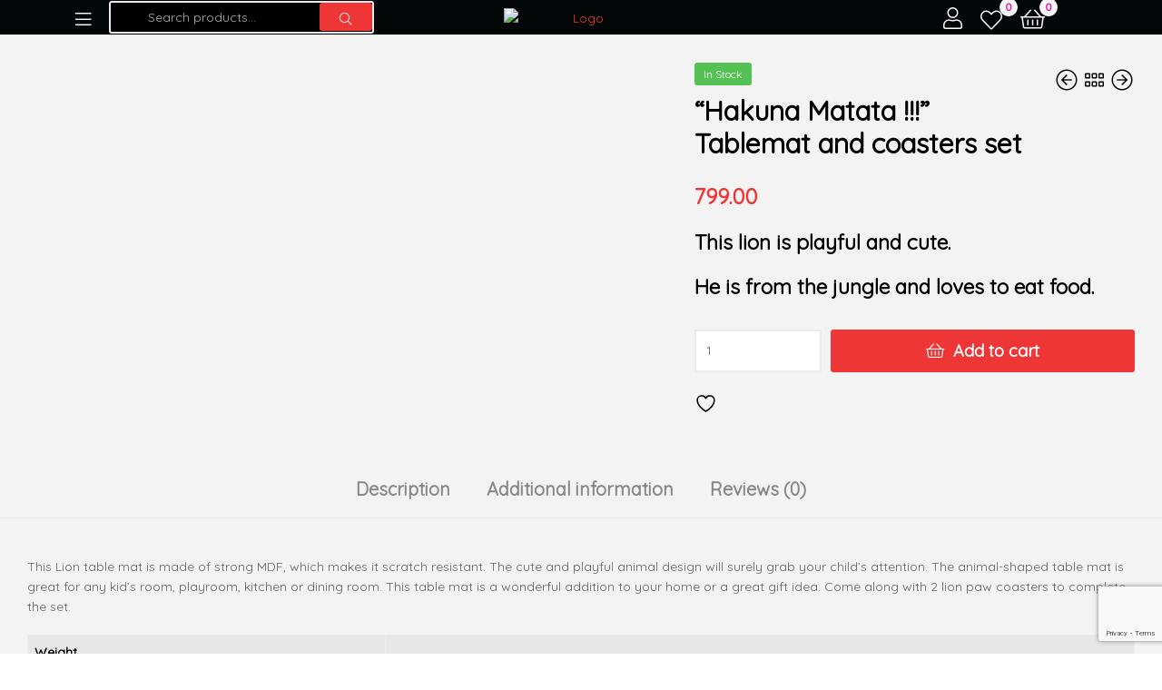

--- FILE ---
content_type: text/html; charset=UTF-8
request_url: https://thepinkwindow.com/product/hakuna-matata-2/
body_size: 59098
content:
<!doctype html>
<html dir="ltr" lang="en-US" class="">
<head>
	<meta charset="UTF-8">
	<meta name="viewport" content="width=device-width, initial-scale=1, maximum-scale=2.0">
	<link rel="profile" href="//gmpg.org/xfn/11">
	<link rel="pingback" href="https://thepinkwindow.com/xmlrpc.php">
					<script>document.documentElement.className = document.documentElement.className + ' yes-js js_active js'</script>
			<title>“Hakuna Matata !!!” Tablemat and coasters set - The Pink Window</title>

		<!-- All in One SEO 4.8.7 - aioseo.com -->
	<meta name="description" content="This lion is playful and cute. He is from the jungle and loves to eat food." />
	<meta name="robots" content="max-image-preview:large" />
	<meta name="google-site-verification" content="sDO43dpbNjJfpgQXoeIQQwczQH-jt1VCm_sJrbZEix8" />
	<link rel="canonical" href="https://thepinkwindow.com/product/hakuna-matata-2/" />
	<meta name="generator" content="All in One SEO (AIOSEO) 4.8.7" />
		<script type="application/ld+json" class="aioseo-schema">
			{"@context":"https:\/\/schema.org","@graph":[{"@type":"BreadcrumbList","@id":"https:\/\/thepinkwindow.com\/product\/hakuna-matata-2\/#breadcrumblist","itemListElement":[{"@type":"ListItem","@id":"https:\/\/thepinkwindow.com#listItem","position":1,"name":"Home","item":"https:\/\/thepinkwindow.com","nextItem":{"@type":"ListItem","@id":"https:\/\/thepinkwindow.com\/shop\/#listItem","name":"Shop"}},{"@type":"ListItem","@id":"https:\/\/thepinkwindow.com\/shop\/#listItem","position":2,"name":"Shop","item":"https:\/\/thepinkwindow.com\/shop\/","nextItem":{"@type":"ListItem","@id":"https:\/\/thepinkwindow.com\/product-category\/shopforkids\/#listItem","name":"Shop For Kids"},"previousItem":{"@type":"ListItem","@id":"https:\/\/thepinkwindow.com#listItem","name":"Home"}},{"@type":"ListItem","@id":"https:\/\/thepinkwindow.com\/product-category\/shopforkids\/#listItem","position":3,"name":"Shop For Kids","item":"https:\/\/thepinkwindow.com\/product-category\/shopforkids\/","nextItem":{"@type":"ListItem","@id":"https:\/\/thepinkwindow.com\/product-category\/shopforkids\/kidsplacematset\/#listItem","name":"KIds Placemat set"},"previousItem":{"@type":"ListItem","@id":"https:\/\/thepinkwindow.com\/shop\/#listItem","name":"Shop"}},{"@type":"ListItem","@id":"https:\/\/thepinkwindow.com\/product-category\/shopforkids\/kidsplacematset\/#listItem","position":4,"name":"KIds Placemat set","item":"https:\/\/thepinkwindow.com\/product-category\/shopforkids\/kidsplacematset\/","nextItem":{"@type":"ListItem","@id":"https:\/\/thepinkwindow.com\/product\/hakuna-matata-2\/#listItem","name":"&#8220;Hakuna Matata !!!&#8221; Tablemat and coasters set"},"previousItem":{"@type":"ListItem","@id":"https:\/\/thepinkwindow.com\/product-category\/shopforkids\/#listItem","name":"Shop For Kids"}},{"@type":"ListItem","@id":"https:\/\/thepinkwindow.com\/product\/hakuna-matata-2\/#listItem","position":5,"name":"&#8220;Hakuna Matata !!!&#8221; Tablemat and coasters set","previousItem":{"@type":"ListItem","@id":"https:\/\/thepinkwindow.com\/product-category\/shopforkids\/kidsplacematset\/#listItem","name":"KIds Placemat set"}}]},{"@type":"ItemPage","@id":"https:\/\/thepinkwindow.com\/product\/hakuna-matata-2\/#itempage","url":"https:\/\/thepinkwindow.com\/product\/hakuna-matata-2\/","name":"\u201cHakuna Matata !!!\u201d Tablemat and coasters set - The Pink Window","description":"This lion is playful and cute. He is from the jungle and loves to eat food.","inLanguage":"en-US","isPartOf":{"@id":"https:\/\/thepinkwindow.com\/#website"},"breadcrumb":{"@id":"https:\/\/thepinkwindow.com\/product\/hakuna-matata-2\/#breadcrumblist"},"image":{"@type":"ImageObject","url":"https:\/\/thepinkwindow.com\/wp-content\/uploads\/2022\/05\/Hakuna-matata-mat-coasters-set-.jpg","@id":"https:\/\/thepinkwindow.com\/product\/hakuna-matata-2\/#mainImage","width":800,"height":841},"primaryImageOfPage":{"@id":"https:\/\/thepinkwindow.com\/product\/hakuna-matata-2\/#mainImage"},"datePublished":"2022-05-13T09:15:48+05:30","dateModified":"2024-09-19T17:07:42+05:30"},{"@type":"Organization","@id":"https:\/\/thepinkwindow.com\/#organization","name":"The Pink Window - Curated Home Decor","description":"Curated home decor","url":"https:\/\/thepinkwindow.com\/","telephone":"+919611857700","logo":{"@type":"ImageObject","url":"https:\/\/thepinkwindow.com\/wp-content\/uploads\/2020\/02\/cropped-the-pink-window-logo-with-black-bg-01-02.jpg","@id":"https:\/\/thepinkwindow.com\/product\/hakuna-matata-2\/#organizationLogo","width":512,"height":512},"image":{"@id":"https:\/\/thepinkwindow.com\/product\/hakuna-matata-2\/#organizationLogo"},"sameAs":["https:\/\/www.facebook.com\/share\/1B2VrktUJ1\/","https:\/\/www.instagram.com\/thepinkwindow_official?igsh=dTdud2J0MWsweWVt","https:\/\/in.pinterest.com\/Thepinkwindow\/"]},{"@type":"WebSite","@id":"https:\/\/thepinkwindow.com\/#website","url":"https:\/\/thepinkwindow.com\/","name":"The Pink Window","description":"Curated home decor","inLanguage":"en-US","publisher":{"@id":"https:\/\/thepinkwindow.com\/#organization"}}]}
		</script>
		<!-- All in One SEO -->


<!-- Google Tag Manager for WordPress by gtm4wp.com -->
<script data-cfasync="false" data-pagespeed-no-defer>
	var gtm4wp_datalayer_name = "dataLayer";
	var dataLayer = dataLayer || [];
	const gtm4wp_use_sku_instead = false;
	const gtm4wp_currency = 'INR';
	const gtm4wp_product_per_impression = 10;
	const gtm4wp_clear_ecommerce = false;
	const gtm4wp_datalayer_max_timeout = 2000;
</script>
<!-- End Google Tag Manager for WordPress by gtm4wp.com --><link rel="dns-prefetch" href="//fonts.googleapis.com">
<link rel="dns-prefetch" href="//s.w.org">

<link rel="preload" as="font" type="font/woff2" crossorigin="anonymous" href="https://thepinkwindow.com/wp-content/themes/ekommart/assets/fonts/new/Gilroy-Medium.woff2">
<link rel="preload" as="font" type="font/woff2" crossorigin="anonymous" href="https://thepinkwindow.com/wp-content/themes/ekommart/assets/fonts/new/Gilroy-Bold.woff2">
<link rel="preload" as="font" type="font/woff2" crossorigin="anonymous" href="https://thepinkwindow.com/wp-content/themes/ekommart/assets/fonts/ekommart-icon.woff2">
<!-- Google tag (gtag.js) consent mode dataLayer added by Site Kit -->
<script type="text/javascript" id="google_gtagjs-js-consent-mode-data-layer">
/* <![CDATA[ */
window.dataLayer = window.dataLayer || [];function gtag(){dataLayer.push(arguments);}
gtag('consent', 'default', {"ad_personalization":"denied","ad_storage":"denied","ad_user_data":"denied","analytics_storage":"denied","functionality_storage":"denied","security_storage":"denied","personalization_storage":"denied","region":["AT","BE","BG","CH","CY","CZ","DE","DK","EE","ES","FI","FR","GB","GR","HR","HU","IE","IS","IT","LI","LT","LU","LV","MT","NL","NO","PL","PT","RO","SE","SI","SK"],"wait_for_update":500});
window._googlesitekitConsentCategoryMap = {"statistics":["analytics_storage"],"marketing":["ad_storage","ad_user_data","ad_personalization"],"functional":["functionality_storage","security_storage"],"preferences":["personalization_storage"]};
window._googlesitekitConsents = {"ad_personalization":"denied","ad_storage":"denied","ad_user_data":"denied","analytics_storage":"denied","functionality_storage":"denied","security_storage":"denied","personalization_storage":"denied","region":["AT","BE","BG","CH","CY","CZ","DE","DK","EE","ES","FI","FR","GB","GR","HR","HU","IE","IS","IT","LI","LT","LU","LV","MT","NL","NO","PL","PT","RO","SE","SI","SK"],"wait_for_update":500};
/* ]]> */
</script>
<!-- End Google tag (gtag.js) consent mode dataLayer added by Site Kit -->
<link rel='dns-prefetch' href='//www.google.com' />
<link rel='dns-prefetch' href='//www.googletagmanager.com' />
<link rel='dns-prefetch' href='//fonts.googleapis.com' />
<link rel='preconnect' href='https://fonts.gstatic.com' crossorigin />
<link rel="alternate" type="application/rss+xml" title="The Pink Window &raquo; Feed" href="https://thepinkwindow.com/feed/" />
<link rel="alternate" type="application/rss+xml" title="The Pink Window &raquo; Comments Feed" href="https://thepinkwindow.com/comments/feed/" />
<link rel="alternate" type="application/rss+xml" title="The Pink Window &raquo; &#8220;Hakuna Matata !!!&#8221; Tablemat and coasters set Comments Feed" href="https://thepinkwindow.com/product/hakuna-matata-2/feed/" />
<link rel="alternate" title="oEmbed (JSON)" type="application/json+oembed" href="https://thepinkwindow.com/wp-json/oembed/1.0/embed?url=https%3A%2F%2Fthepinkwindow.com%2Fproduct%2Fhakuna-matata-2%2F" />
<link rel="alternate" title="oEmbed (XML)" type="text/xml+oembed" href="https://thepinkwindow.com/wp-json/oembed/1.0/embed?url=https%3A%2F%2Fthepinkwindow.com%2Fproduct%2Fhakuna-matata-2%2F&#038;format=xml" />
		<!-- This site uses the Google Analytics by MonsterInsights plugin v9.11.1 - Using Analytics tracking - https://www.monsterinsights.com/ -->
		<!-- Note: MonsterInsights is not currently configured on this site. The site owner needs to authenticate with Google Analytics in the MonsterInsights settings panel. -->
					<!-- No tracking code set -->
				<!-- / Google Analytics by MonsterInsights -->
		<style id='wp-img-auto-sizes-contain-inline-css' type='text/css'>
img:is([sizes=auto i],[sizes^="auto," i]){contain-intrinsic-size:3000px 1500px}
/*# sourceURL=wp-img-auto-sizes-contain-inline-css */
</style>

<link rel='stylesheet' id='partial-payment-blocks-integration-css' href='https://thepinkwindow.com/wp-content/plugins/woo-wallet/build/partial-payment/style-index.css?ver=1.5.13' type='text/css' media='all' />
<link rel='stylesheet' id='premium-addons-css' href='https://thepinkwindow.com/wp-content/plugins/premium-addons-for-elementor/assets/frontend/css/premium-addons.css?ver=4.11.40' type='text/css' media='all' />
<link rel='stylesheet' id='jkit-elements-main-css' href='https://thepinkwindow.com/wp-content/plugins/jeg-elementor-kit/assets/css/elements/main.css?ver=2.7.0' type='text/css' media='all' />
<style id='wp-emoji-styles-inline-css' type='text/css'>

	img.wp-smiley, img.emoji {
		display: inline !important;
		border: none !important;
		box-shadow: none !important;
		height: 1em !important;
		width: 1em !important;
		margin: 0 0.07em !important;
		vertical-align: -0.1em !important;
		background: none !important;
		padding: 0 !important;
	}
/*# sourceURL=wp-emoji-styles-inline-css */
</style>
<link rel='stylesheet' id='wp-block-library-css' href='https://thepinkwindow.com/wp-includes/css/dist/block-library/style.css?ver=6.9' type='text/css' media='all' />
<style id='wp-block-library-theme-inline-css' type='text/css'>
.wp-block-audio :where(figcaption){
  color:#555;
  font-size:13px;
  text-align:center;
}
.is-dark-theme .wp-block-audio :where(figcaption){
  color:#ffffffa6;
}

.wp-block-audio{
  margin:0 0 1em;
}

.wp-block-code{
  border:1px solid #ccc;
  border-radius:4px;
  font-family:Menlo,Consolas,monaco,monospace;
  padding:.8em 1em;
}

.wp-block-embed :where(figcaption){
  color:#555;
  font-size:13px;
  text-align:center;
}
.is-dark-theme .wp-block-embed :where(figcaption){
  color:#ffffffa6;
}

.wp-block-embed{
  margin:0 0 1em;
}

.blocks-gallery-caption{
  color:#555;
  font-size:13px;
  text-align:center;
}
.is-dark-theme .blocks-gallery-caption{
  color:#ffffffa6;
}

:root :where(.wp-block-image figcaption){
  color:#555;
  font-size:13px;
  text-align:center;
}
.is-dark-theme :root :where(.wp-block-image figcaption){
  color:#ffffffa6;
}

.wp-block-image{
  margin:0 0 1em;
}

.wp-block-pullquote{
  border-bottom:4px solid;
  border-top:4px solid;
  color:currentColor;
  margin-bottom:1.75em;
}
.wp-block-pullquote :where(cite),.wp-block-pullquote :where(footer),.wp-block-pullquote__citation{
  color:currentColor;
  font-size:.8125em;
  font-style:normal;
  text-transform:uppercase;
}

.wp-block-quote{
  border-left:.25em solid;
  margin:0 0 1.75em;
  padding-left:1em;
}
.wp-block-quote cite,.wp-block-quote footer{
  color:currentColor;
  font-size:.8125em;
  font-style:normal;
  position:relative;
}
.wp-block-quote:where(.has-text-align-right){
  border-left:none;
  border-right:.25em solid;
  padding-left:0;
  padding-right:1em;
}
.wp-block-quote:where(.has-text-align-center){
  border:none;
  padding-left:0;
}
.wp-block-quote.is-large,.wp-block-quote.is-style-large,.wp-block-quote:where(.is-style-plain){
  border:none;
}

.wp-block-search .wp-block-search__label{
  font-weight:700;
}

.wp-block-search__button{
  border:1px solid #ccc;
  padding:.375em .625em;
}

:where(.wp-block-group.has-background){
  padding:1.25em 2.375em;
}

.wp-block-separator.has-css-opacity{
  opacity:.4;
}

.wp-block-separator{
  border:none;
  border-bottom:2px solid;
  margin-left:auto;
  margin-right:auto;
}
.wp-block-separator.has-alpha-channel-opacity{
  opacity:1;
}
.wp-block-separator:not(.is-style-wide):not(.is-style-dots){
  width:100px;
}
.wp-block-separator.has-background:not(.is-style-dots){
  border-bottom:none;
  height:1px;
}
.wp-block-separator.has-background:not(.is-style-wide):not(.is-style-dots){
  height:2px;
}

.wp-block-table{
  margin:0 0 1em;
}
.wp-block-table td,.wp-block-table th{
  word-break:normal;
}
.wp-block-table :where(figcaption){
  color:#555;
  font-size:13px;
  text-align:center;
}
.is-dark-theme .wp-block-table :where(figcaption){
  color:#ffffffa6;
}

.wp-block-video :where(figcaption){
  color:#555;
  font-size:13px;
  text-align:center;
}
.is-dark-theme .wp-block-video :where(figcaption){
  color:#ffffffa6;
}

.wp-block-video{
  margin:0 0 1em;
}

:root :where(.wp-block-template-part.has-background){
  margin-bottom:0;
  margin-top:0;
  padding:1.25em 2.375em;
}
/*# sourceURL=/wp-includes/css/dist/block-library/theme.css */
</style>
<style id='classic-theme-styles-inline-css' type='text/css'>
/**
 * These rules are needed for backwards compatibility.
 * They should match the button element rules in the base theme.json file.
 */
.wp-block-button__link {
	color: #ffffff;
	background-color: #32373c;
	border-radius: 9999px; /* 100% causes an oval, but any explicit but really high value retains the pill shape. */

	/* This needs a low specificity so it won't override the rules from the button element if defined in theme.json. */
	box-shadow: none;
	text-decoration: none;

	/* The extra 2px are added to size solids the same as the outline versions.*/
	padding: calc(0.667em + 2px) calc(1.333em + 2px);

	font-size: 1.125em;
}

.wp-block-file__button {
	background: #32373c;
	color: #ffffff;
	text-decoration: none;
}

/*# sourceURL=/wp-includes/css/classic-themes.css */
</style>
<style id='knit-pay-payment-button-style-inline-css' type='text/css'>
.knit-pay-payment-button-form-class input{width:100%}

/*# sourceURL=https://thepinkwindow.com/wp-content/plugins/knit-pay/extensions/knit-pay-payment-button/src/build/style-index.css */
</style>
<link rel='stylesheet' id='jquery-selectBox-css' href='https://thepinkwindow.com/wp-content/plugins/yith-woocommerce-wishlist/assets/css/jquery.selectBox.css?ver=1.2.0' type='text/css' media='all' />
<link rel='stylesheet' id='woocommerce_prettyPhoto_css-css' href='//thepinkwindow.com/wp-content/plugins/woocommerce/assets/css/prettyPhoto.css?ver=3.1.6' type='text/css' media='all' />
<link rel='stylesheet' id='yith-wcwl-main-css' href='https://thepinkwindow.com/wp-content/plugins/yith-woocommerce-wishlist/assets/css/style.css?ver=4.9.0' type='text/css' media='all' />
<style id='yith-wcwl-main-inline-css' type='text/css'>
 :root { --color-add-to-wishlist-background: #333333; --color-add-to-wishlist-text: #FFFFFF; --color-add-to-wishlist-border: #333333; --color-add-to-wishlist-background-hover: #333333; --color-add-to-wishlist-text-hover: #FFFFFF; --color-add-to-wishlist-border-hover: #333333; --rounded-corners-radius: 16px; --color-add-to-cart-background: #333333; --color-add-to-cart-text: #FFFFFF; --color-add-to-cart-border: #333333; --color-add-to-cart-background-hover: #4F4F4F; --color-add-to-cart-text-hover: #FFFFFF; --color-add-to-cart-border-hover: #4F4F4F; --add-to-cart-rounded-corners-radius: 16px; --color-button-style-1-background: #333333; --color-button-style-1-text: #FFFFFF; --color-button-style-1-border: #333333; --color-button-style-1-background-hover: #4F4F4F; --color-button-style-1-text-hover: #FFFFFF; --color-button-style-1-border-hover: #4F4F4F; --color-button-style-2-background: #333333; --color-button-style-2-text: #FFFFFF; --color-button-style-2-border: #333333; --color-button-style-2-background-hover: #4F4F4F; --color-button-style-2-text-hover: #FFFFFF; --color-button-style-2-border-hover: #4F4F4F; --color-wishlist-table-background: #FFFFFF; --color-wishlist-table-text: #6d6c6c; --color-wishlist-table-border: #FFFFFF; --color-headers-background: #F4F4F4; --color-share-button-color: #FFFFFF; --color-share-button-color-hover: #FFFFFF; --color-fb-button-background: #39599E; --color-fb-button-background-hover: #595A5A; --color-tw-button-background: #45AFE2; --color-tw-button-background-hover: #595A5A; --color-pr-button-background: #AB2E31; --color-pr-button-background-hover: #595A5A; --color-em-button-background: #FBB102; --color-em-button-background-hover: #595A5A; --color-wa-button-background: #00A901; --color-wa-button-background-hover: #595A5A; --feedback-duration: 3s } 
 :root { --color-add-to-wishlist-background: #333333; --color-add-to-wishlist-text: #FFFFFF; --color-add-to-wishlist-border: #333333; --color-add-to-wishlist-background-hover: #333333; --color-add-to-wishlist-text-hover: #FFFFFF; --color-add-to-wishlist-border-hover: #333333; --rounded-corners-radius: 16px; --color-add-to-cart-background: #333333; --color-add-to-cart-text: #FFFFFF; --color-add-to-cart-border: #333333; --color-add-to-cart-background-hover: #4F4F4F; --color-add-to-cart-text-hover: #FFFFFF; --color-add-to-cart-border-hover: #4F4F4F; --add-to-cart-rounded-corners-radius: 16px; --color-button-style-1-background: #333333; --color-button-style-1-text: #FFFFFF; --color-button-style-1-border: #333333; --color-button-style-1-background-hover: #4F4F4F; --color-button-style-1-text-hover: #FFFFFF; --color-button-style-1-border-hover: #4F4F4F; --color-button-style-2-background: #333333; --color-button-style-2-text: #FFFFFF; --color-button-style-2-border: #333333; --color-button-style-2-background-hover: #4F4F4F; --color-button-style-2-text-hover: #FFFFFF; --color-button-style-2-border-hover: #4F4F4F; --color-wishlist-table-background: #FFFFFF; --color-wishlist-table-text: #6d6c6c; --color-wishlist-table-border: #FFFFFF; --color-headers-background: #F4F4F4; --color-share-button-color: #FFFFFF; --color-share-button-color-hover: #FFFFFF; --color-fb-button-background: #39599E; --color-fb-button-background-hover: #595A5A; --color-tw-button-background: #45AFE2; --color-tw-button-background-hover: #595A5A; --color-pr-button-background: #AB2E31; --color-pr-button-background-hover: #595A5A; --color-em-button-background: #FBB102; --color-em-button-background-hover: #595A5A; --color-wa-button-background: #00A901; --color-wa-button-background-hover: #595A5A; --feedback-duration: 3s } 
/*# sourceURL=yith-wcwl-main-inline-css */
</style>
<link rel='stylesheet' id='ekommart-gutenberg-blocks-css' href='https://thepinkwindow.com/wp-content/themes/ekommart/assets/css/base/gutenberg-blocks.css?ver=1.9.2' type='text/css' media='all' />
<style id='global-styles-inline-css' type='text/css'>
:root{--wp--preset--aspect-ratio--square: 1;--wp--preset--aspect-ratio--4-3: 4/3;--wp--preset--aspect-ratio--3-4: 3/4;--wp--preset--aspect-ratio--3-2: 3/2;--wp--preset--aspect-ratio--2-3: 2/3;--wp--preset--aspect-ratio--16-9: 16/9;--wp--preset--aspect-ratio--9-16: 9/16;--wp--preset--color--black: #000000;--wp--preset--color--cyan-bluish-gray: #abb8c3;--wp--preset--color--white: #ffffff;--wp--preset--color--pale-pink: #f78da7;--wp--preset--color--vivid-red: #cf2e2e;--wp--preset--color--luminous-vivid-orange: #ff6900;--wp--preset--color--luminous-vivid-amber: #fcb900;--wp--preset--color--light-green-cyan: #7bdcb5;--wp--preset--color--vivid-green-cyan: #00d084;--wp--preset--color--pale-cyan-blue: #8ed1fc;--wp--preset--color--vivid-cyan-blue: #0693e3;--wp--preset--color--vivid-purple: #9b51e0;--wp--preset--gradient--vivid-cyan-blue-to-vivid-purple: linear-gradient(135deg,rgb(6,147,227) 0%,rgb(155,81,224) 100%);--wp--preset--gradient--light-green-cyan-to-vivid-green-cyan: linear-gradient(135deg,rgb(122,220,180) 0%,rgb(0,208,130) 100%);--wp--preset--gradient--luminous-vivid-amber-to-luminous-vivid-orange: linear-gradient(135deg,rgb(252,185,0) 0%,rgb(255,105,0) 100%);--wp--preset--gradient--luminous-vivid-orange-to-vivid-red: linear-gradient(135deg,rgb(255,105,0) 0%,rgb(207,46,46) 100%);--wp--preset--gradient--very-light-gray-to-cyan-bluish-gray: linear-gradient(135deg,rgb(238,238,238) 0%,rgb(169,184,195) 100%);--wp--preset--gradient--cool-to-warm-spectrum: linear-gradient(135deg,rgb(74,234,220) 0%,rgb(151,120,209) 20%,rgb(207,42,186) 40%,rgb(238,44,130) 60%,rgb(251,105,98) 80%,rgb(254,248,76) 100%);--wp--preset--gradient--blush-light-purple: linear-gradient(135deg,rgb(255,206,236) 0%,rgb(152,150,240) 100%);--wp--preset--gradient--blush-bordeaux: linear-gradient(135deg,rgb(254,205,165) 0%,rgb(254,45,45) 50%,rgb(107,0,62) 100%);--wp--preset--gradient--luminous-dusk: linear-gradient(135deg,rgb(255,203,112) 0%,rgb(199,81,192) 50%,rgb(65,88,208) 100%);--wp--preset--gradient--pale-ocean: linear-gradient(135deg,rgb(255,245,203) 0%,rgb(182,227,212) 50%,rgb(51,167,181) 100%);--wp--preset--gradient--electric-grass: linear-gradient(135deg,rgb(202,248,128) 0%,rgb(113,206,126) 100%);--wp--preset--gradient--midnight: linear-gradient(135deg,rgb(2,3,129) 0%,rgb(40,116,252) 100%);--wp--preset--font-size--small: 14px;--wp--preset--font-size--medium: 23px;--wp--preset--font-size--large: 26px;--wp--preset--font-size--x-large: 42px;--wp--preset--font-size--normal: 16px;--wp--preset--font-size--huge: 37px;--wp--preset--spacing--20: 0.44rem;--wp--preset--spacing--30: 0.67rem;--wp--preset--spacing--40: 1rem;--wp--preset--spacing--50: 1.5rem;--wp--preset--spacing--60: 2.25rem;--wp--preset--spacing--70: 3.38rem;--wp--preset--spacing--80: 5.06rem;--wp--preset--shadow--natural: 6px 6px 9px rgba(0, 0, 0, 0.2);--wp--preset--shadow--deep: 12px 12px 50px rgba(0, 0, 0, 0.4);--wp--preset--shadow--sharp: 6px 6px 0px rgba(0, 0, 0, 0.2);--wp--preset--shadow--outlined: 6px 6px 0px -3px rgb(255, 255, 255), 6px 6px rgb(0, 0, 0);--wp--preset--shadow--crisp: 6px 6px 0px rgb(0, 0, 0);}:where(.is-layout-flex){gap: 0.5em;}:where(.is-layout-grid){gap: 0.5em;}body .is-layout-flex{display: flex;}.is-layout-flex{flex-wrap: wrap;align-items: center;}.is-layout-flex > :is(*, div){margin: 0;}body .is-layout-grid{display: grid;}.is-layout-grid > :is(*, div){margin: 0;}:where(.wp-block-columns.is-layout-flex){gap: 2em;}:where(.wp-block-columns.is-layout-grid){gap: 2em;}:where(.wp-block-post-template.is-layout-flex){gap: 1.25em;}:where(.wp-block-post-template.is-layout-grid){gap: 1.25em;}.has-black-color{color: var(--wp--preset--color--black) !important;}.has-cyan-bluish-gray-color{color: var(--wp--preset--color--cyan-bluish-gray) !important;}.has-white-color{color: var(--wp--preset--color--white) !important;}.has-pale-pink-color{color: var(--wp--preset--color--pale-pink) !important;}.has-vivid-red-color{color: var(--wp--preset--color--vivid-red) !important;}.has-luminous-vivid-orange-color{color: var(--wp--preset--color--luminous-vivid-orange) !important;}.has-luminous-vivid-amber-color{color: var(--wp--preset--color--luminous-vivid-amber) !important;}.has-light-green-cyan-color{color: var(--wp--preset--color--light-green-cyan) !important;}.has-vivid-green-cyan-color{color: var(--wp--preset--color--vivid-green-cyan) !important;}.has-pale-cyan-blue-color{color: var(--wp--preset--color--pale-cyan-blue) !important;}.has-vivid-cyan-blue-color{color: var(--wp--preset--color--vivid-cyan-blue) !important;}.has-vivid-purple-color{color: var(--wp--preset--color--vivid-purple) !important;}.has-black-background-color{background-color: var(--wp--preset--color--black) !important;}.has-cyan-bluish-gray-background-color{background-color: var(--wp--preset--color--cyan-bluish-gray) !important;}.has-white-background-color{background-color: var(--wp--preset--color--white) !important;}.has-pale-pink-background-color{background-color: var(--wp--preset--color--pale-pink) !important;}.has-vivid-red-background-color{background-color: var(--wp--preset--color--vivid-red) !important;}.has-luminous-vivid-orange-background-color{background-color: var(--wp--preset--color--luminous-vivid-orange) !important;}.has-luminous-vivid-amber-background-color{background-color: var(--wp--preset--color--luminous-vivid-amber) !important;}.has-light-green-cyan-background-color{background-color: var(--wp--preset--color--light-green-cyan) !important;}.has-vivid-green-cyan-background-color{background-color: var(--wp--preset--color--vivid-green-cyan) !important;}.has-pale-cyan-blue-background-color{background-color: var(--wp--preset--color--pale-cyan-blue) !important;}.has-vivid-cyan-blue-background-color{background-color: var(--wp--preset--color--vivid-cyan-blue) !important;}.has-vivid-purple-background-color{background-color: var(--wp--preset--color--vivid-purple) !important;}.has-black-border-color{border-color: var(--wp--preset--color--black) !important;}.has-cyan-bluish-gray-border-color{border-color: var(--wp--preset--color--cyan-bluish-gray) !important;}.has-white-border-color{border-color: var(--wp--preset--color--white) !important;}.has-pale-pink-border-color{border-color: var(--wp--preset--color--pale-pink) !important;}.has-vivid-red-border-color{border-color: var(--wp--preset--color--vivid-red) !important;}.has-luminous-vivid-orange-border-color{border-color: var(--wp--preset--color--luminous-vivid-orange) !important;}.has-luminous-vivid-amber-border-color{border-color: var(--wp--preset--color--luminous-vivid-amber) !important;}.has-light-green-cyan-border-color{border-color: var(--wp--preset--color--light-green-cyan) !important;}.has-vivid-green-cyan-border-color{border-color: var(--wp--preset--color--vivid-green-cyan) !important;}.has-pale-cyan-blue-border-color{border-color: var(--wp--preset--color--pale-cyan-blue) !important;}.has-vivid-cyan-blue-border-color{border-color: var(--wp--preset--color--vivid-cyan-blue) !important;}.has-vivid-purple-border-color{border-color: var(--wp--preset--color--vivid-purple) !important;}.has-vivid-cyan-blue-to-vivid-purple-gradient-background{background: var(--wp--preset--gradient--vivid-cyan-blue-to-vivid-purple) !important;}.has-light-green-cyan-to-vivid-green-cyan-gradient-background{background: var(--wp--preset--gradient--light-green-cyan-to-vivid-green-cyan) !important;}.has-luminous-vivid-amber-to-luminous-vivid-orange-gradient-background{background: var(--wp--preset--gradient--luminous-vivid-amber-to-luminous-vivid-orange) !important;}.has-luminous-vivid-orange-to-vivid-red-gradient-background{background: var(--wp--preset--gradient--luminous-vivid-orange-to-vivid-red) !important;}.has-very-light-gray-to-cyan-bluish-gray-gradient-background{background: var(--wp--preset--gradient--very-light-gray-to-cyan-bluish-gray) !important;}.has-cool-to-warm-spectrum-gradient-background{background: var(--wp--preset--gradient--cool-to-warm-spectrum) !important;}.has-blush-light-purple-gradient-background{background: var(--wp--preset--gradient--blush-light-purple) !important;}.has-blush-bordeaux-gradient-background{background: var(--wp--preset--gradient--blush-bordeaux) !important;}.has-luminous-dusk-gradient-background{background: var(--wp--preset--gradient--luminous-dusk) !important;}.has-pale-ocean-gradient-background{background: var(--wp--preset--gradient--pale-ocean) !important;}.has-electric-grass-gradient-background{background: var(--wp--preset--gradient--electric-grass) !important;}.has-midnight-gradient-background{background: var(--wp--preset--gradient--midnight) !important;}.has-small-font-size{font-size: var(--wp--preset--font-size--small) !important;}.has-medium-font-size{font-size: var(--wp--preset--font-size--medium) !important;}.has-large-font-size{font-size: var(--wp--preset--font-size--large) !important;}.has-x-large-font-size{font-size: var(--wp--preset--font-size--x-large) !important;}
:where(.wp-block-post-template.is-layout-flex){gap: 1.25em;}:where(.wp-block-post-template.is-layout-grid){gap: 1.25em;}
:where(.wp-block-term-template.is-layout-flex){gap: 1.25em;}:where(.wp-block-term-template.is-layout-grid){gap: 1.25em;}
:where(.wp-block-columns.is-layout-flex){gap: 2em;}:where(.wp-block-columns.is-layout-grid){gap: 2em;}
:root :where(.wp-block-pullquote){font-size: 1.5em;line-height: 1.6;}
/*# sourceURL=global-styles-inline-css */
</style>
<link rel='stylesheet' id='disable-payment-method-for-woocommerce-css' href='https://thepinkwindow.com/wp-content/plugins/disable-payment-method-for-woocommerce/public/css/style.css?ver=6.9' type='text/css' media='all' />
<link rel='stylesheet' id='topbar-css' href='https://thepinkwindow.com/wp-content/plugins/top-bar/inc/../css/topbar_style.css?ver=6.9' type='text/css' media='all' />
<link rel='stylesheet' id='cartbounty-pro-css' href='https://thepinkwindow.com/wp-content/plugins/woo-save-abandoned-carts-pro/public/css/cartbounty-pro-public.css?ver=9.7.2' type='text/css' media='all' />
<link rel='stylesheet' id='photoswipe-css' href='https://thepinkwindow.com/wp-content/plugins/woocommerce/assets/css/photoswipe/photoswipe.min.css?ver=10.2.3' type='text/css' media='all' />
<link rel='stylesheet' id='photoswipe-default-skin-css' href='https://thepinkwindow.com/wp-content/plugins/woocommerce/assets/css/photoswipe/default-skin/default-skin.min.css?ver=10.2.3' type='text/css' media='all' />
<style id='woocommerce-inline-inline-css' type='text/css'>
.woocommerce form .form-row .required { visibility: visible; }
/*# sourceURL=woocommerce-inline-inline-css */
</style>
<link rel='stylesheet' id='yith-wfbt-style-css' href='https://thepinkwindow.com/wp-content/plugins/yith-woocommerce-frequently-bought-together/assets/css/yith-wfbt.css?ver=1.51.0' type='text/css' media='all' />
<style id='yith-wfbt-style-inline-css' type='text/css'>

                .yith-wfbt-submit-block .yith-wfbt-submit-button {
                        background: #222222;
                        color: #ffffff;
                }
                .yith-wfbt-submit-block .yith-wfbt-submit-button:hover {
                        background: #777777;
                        color: #ffffff;
                }
/*# sourceURL=yith-wfbt-style-inline-css */
</style>
<link rel='stylesheet' id='brands-styles-css' href='https://thepinkwindow.com/wp-content/plugins/woocommerce/assets/css/brands.css?ver=10.2.3' type='text/css' media='all' />
<link rel='stylesheet' id='elementor-icons-css' href='https://thepinkwindow.com/wp-content/plugins/elementor/assets/lib/eicons/css/elementor-icons.css?ver=5.46.0' type='text/css' media='all' />
<link rel='stylesheet' id='elementor-frontend-css' href='https://thepinkwindow.com/wp-content/plugins/elementor/assets/css/frontend.css?ver=3.34.4' type='text/css' media='all' />
<link rel='stylesheet' id='elementor-post-6386-css' href='https://thepinkwindow.com/wp-content/uploads/elementor/css/post-6386.css?ver=1769712009' type='text/css' media='all' />
<link rel='stylesheet' id='ooohboi-steroids-styles-css' href='https://thepinkwindow.com/wp-content/plugins/ooohboi-steroids-for-elementor/assets/css/main.css?ver=2.1.2126082023' type='text/css' media='all' />
<link rel='stylesheet' id='ekommart-style-css' href='https://thepinkwindow.com/wp-content/themes/ekommart/style.css?ver=1.9.2' type='text/css' media='all' />
<link rel='stylesheet' id='chaty-front-css-css' href='https://thepinkwindow.com/wp-content/plugins/chaty/css/chaty-front.min.css?ver=3.4.81699009307' type='text/css' media='all' />
<link rel='stylesheet' id='woo-wallet-style-css' href='https://thepinkwindow.com/wp-content/plugins/woo-wallet/build/frontend/main.css?ver=1.5.13' type='text/css' media='all' />
<link rel='stylesheet' id='ekommart-woocommerce-style-css' href='https://thepinkwindow.com/wp-content/themes/ekommart/assets/css/woocommerce/woocommerce.css?ver=1.9.2' type='text/css' media='all' />
<link rel='stylesheet' id='tooltipster-css' href='https://thepinkwindow.com/wp-content/themes/ekommart/assets/css/libs/tooltipster.bundle.min.css?ver=1.9.2' type='text/css' media='all' />
<link rel='stylesheet' id='ekommart-child-style-css' href='https://thepinkwindow.com/wp-content/themes/ekommart-child/style.css?ver=1.9.2' type='text/css' media='all' />
<link rel='stylesheet' id='font-awesome-css' href='https://thepinkwindow.com/wp-content/plugins/elementor/assets/lib/font-awesome/css/font-awesome.css?ver=4.7.0' type='text/css' media='all' />
<style id='font-awesome-inline-css' type='text/css'>
[data-font="FontAwesome"]:before {font-family: 'FontAwesome' !important;content: attr(data-icon) !important;speak: none !important;font-weight: normal !important;font-variant: normal !important;text-transform: none !important;line-height: 1 !important;font-style: normal !important;-webkit-font-smoothing: antialiased !important;-moz-osx-font-smoothing: grayscale !important;}
/*# sourceURL=font-awesome-inline-css */
</style>
<link rel='stylesheet' id='popupaoc-public-style-css' href='https://thepinkwindow.com/wp-content/plugins/popup-anything-on-click/assets/css/popupaoc-public.css?ver=2.8.9' type='text/css' media='all' />
<link rel='stylesheet' id='ekit-widget-styles-css' href='https://thepinkwindow.com/wp-content/plugins/elementskit-lite/widgets/init/assets/css/widget-styles.css?ver=3.7.3' type='text/css' media='all' />
<link rel='stylesheet' id='ekit-responsive-css' href='https://thepinkwindow.com/wp-content/plugins/elementskit-lite/widgets/init/assets/css/responsive.css?ver=3.7.3' type='text/css' media='all' />
<link rel="preload" as="style" href="https://fonts.googleapis.com/css?family=Quicksand&#038;display=swap&#038;ver=1729594610" /><link rel="stylesheet" href="https://fonts.googleapis.com/css?family=Quicksand&#038;display=swap&#038;ver=1729594610" media="print" onload="this.media='all'"><noscript><link rel="stylesheet" href="https://fonts.googleapis.com/css?family=Quicksand&#038;display=swap&#038;ver=1729594610" /></noscript><link rel='stylesheet' id='ekommart-inline-css-css' href='https://thepinkwindow.com/wp-content/uploads/ekommart/css/ekommart-inline.css' type='text/css' media='all' />
<script type="text/javascript" id="jquery-core-js-extra">
/* <![CDATA[ */
var knit_pay_payment_button_ajax_object = {"ajaxurl":"https://thepinkwindow.com/wp-admin/admin-ajax.php","loading_icon":"https://thepinkwindow.com/wp-content/plugins/knit-pay/images/loading.gif"};
//# sourceURL=jquery-core-js-extra
/* ]]> */
</script>
<script type="text/javascript" src="https://thepinkwindow.com/wp-includes/js/jquery/jquery.js?ver=3.7.1" id="jquery-core-js"></script>
<script type="text/javascript" src="https://thepinkwindow.com/wp-includes/js/jquery/jquery-migrate.js?ver=3.4.1" id="jquery-migrate-js"></script>
<script type="text/javascript" id="jquery-js-after">
/* <![CDATA[ */
if (typeof (window.wpfReadyList) == "undefined") {
			var v = jQuery.fn.jquery;
			if (v && parseInt(v) >= 3 && window.self === window.top) {
				var readyList=[];
				window.originalReadyMethod = jQuery.fn.ready;
				jQuery.fn.ready = function(){
					if(arguments.length && arguments.length > 0 && typeof arguments[0] === "function") {
						readyList.push({"c": this, "a": arguments});
					}
					return window.originalReadyMethod.apply( this, arguments );
				};
				window.wpfReadyList = readyList;
			}}
//# sourceURL=jquery-js-after
/* ]]> */
</script>
<script type="text/javascript" src="https://thepinkwindow.com/wp-content/plugins/knit-pay/extensions/knit-pay-payment-button/src/build/script.js?ver=31d6cfe0d16ae931b73c" id="knit-pay-payment-button-script-js"></script>
<script type="text/javascript" src="https://thepinkwindow.com/wp-content/plugins/disable-payment-method-for-woocommerce/public/js/disable-payment-method.js?ver=1.1.9.29" id="disable-payment-method-for-woocommerce-js"></script>
<script type="text/javascript" id="topbar_frontjs-js-extra">
/* <![CDATA[ */
var tpbr_settings = {"fixed":"","user_who":"notloggedin","guests_or_users":"all","message":"Welcome to our website!","status":"","yn_button":"","color":null,"button_text":"","button_url":"","button_behavior":"","is_admin_bar":"no","detect_sticky":""};
//# sourceURL=topbar_frontjs-js-extra
/* ]]> */
</script>
<script type="text/javascript" src="https://thepinkwindow.com/wp-content/plugins/top-bar/inc/../js/tpbr_front.min.js?ver=6.9" id="topbar_frontjs-js"></script>
<script type="text/javascript" src="https://www.google.com/recaptcha/api.js?render=6Lcsd64oAAAAAEw5QzVpkO-6CAv3lrHP-i85-Dz8&amp;ver=9.7.2" id="cartbounty-pro-recaptchav3-js"></script>
<script type="text/javascript" id="cartbounty-pro-early-capture-js-extra">
/* <![CDATA[ */
var cartbounty_ec = {"hours":"1","is_user_logged_in":"","recaptcha_enabled":"1","recaptcha_site_key":"6Lcsd64oAAAAAEw5QzVpkO-6CAv3lrHP-i85-Dz8","mandatory_input":"1","phone_validation":"^[+0-9\\s]\\s?\\d[0-9\\s-.]{6,30}$","style":"2","language":"en_US","ajaxurl":"https://thepinkwindow.com/wp-admin/admin-ajax.php"};
//# sourceURL=cartbounty-pro-early-capture-js-extra
/* ]]> */
</script>
<script type="text/javascript" src="https://thepinkwindow.com/wp-content/plugins/woo-save-abandoned-carts-pro/public/js/cartbounty-pro-public-early-capture.js?ver=9.7.2" id="cartbounty-pro-early-capture-js"></script>
<script type="text/javascript" src="https://thepinkwindow.com/wp-content/plugins/woocommerce/assets/js/jquery-blockui/jquery.blockUI.js?ver=2.7.0-wc.10.2.3" id="jquery-blockui-js" data-wp-strategy="defer"></script>
<script type="text/javascript" id="wc-add-to-cart-js-extra">
/* <![CDATA[ */
var wc_add_to_cart_params = {"ajax_url":"/wp-admin/admin-ajax.php","wc_ajax_url":"/?wc-ajax=%%endpoint%%","i18n_view_cart":"View cart","cart_url":"https://thepinkwindow.com/cart/","is_cart":"","cart_redirect_after_add":"no"};
//# sourceURL=wc-add-to-cart-js-extra
/* ]]> */
</script>
<script type="text/javascript" src="https://thepinkwindow.com/wp-content/plugins/woocommerce/assets/js/frontend/add-to-cart.js?ver=10.2.3" id="wc-add-to-cart-js" defer="defer" data-wp-strategy="defer"></script>
<script type="text/javascript" src="https://thepinkwindow.com/wp-content/plugins/woocommerce/assets/js/zoom/jquery.zoom.js?ver=1.7.21-wc.10.2.3" id="zoom-js" defer="defer" data-wp-strategy="defer"></script>
<script type="text/javascript" src="https://thepinkwindow.com/wp-content/plugins/woocommerce/assets/js/flexslider/jquery.flexslider.js?ver=2.7.2-wc.10.2.3" id="flexslider-js" defer="defer" data-wp-strategy="defer"></script>
<script type="text/javascript" src="https://thepinkwindow.com/wp-content/plugins/woocommerce/assets/js/photoswipe/photoswipe.js?ver=4.1.1-wc.10.2.3" id="photoswipe-js" defer="defer" data-wp-strategy="defer"></script>
<script type="text/javascript" src="https://thepinkwindow.com/wp-content/plugins/woocommerce/assets/js/photoswipe/photoswipe-ui-default.js?ver=4.1.1-wc.10.2.3" id="photoswipe-ui-default-js" defer="defer" data-wp-strategy="defer"></script>
<script type="text/javascript" id="wc-single-product-js-extra">
/* <![CDATA[ */
var wc_single_product_params = {"i18n_required_rating_text":"Please select a rating","i18n_rating_options":["1 of 5 stars","2 of 5 stars","3 of 5 stars","4 of 5 stars","5 of 5 stars"],"i18n_product_gallery_trigger_text":"View full-screen image gallery","review_rating_required":"yes","flexslider":{"rtl":false,"animation":"slide","smoothHeight":true,"directionNav":false,"controlNav":"thumbnails","slideshow":false,"animationSpeed":500,"animationLoop":false,"allowOneSlide":false},"zoom_enabled":"1","zoom_options":[],"photoswipe_enabled":"1","photoswipe_options":{"shareEl":false,"closeOnScroll":false,"history":false,"hideAnimationDuration":0,"showAnimationDuration":0},"flexslider_enabled":"1"};
//# sourceURL=wc-single-product-js-extra
/* ]]> */
</script>
<script type="text/javascript" src="https://thepinkwindow.com/wp-content/plugins/woocommerce/assets/js/frontend/single-product.js?ver=10.2.3" id="wc-single-product-js" defer="defer" data-wp-strategy="defer"></script>
<script type="text/javascript" src="https://thepinkwindow.com/wp-content/plugins/woocommerce/assets/js/js-cookie/js.cookie.js?ver=2.1.4-wc.10.2.3" id="js-cookie-js" data-wp-strategy="defer"></script>

<!-- Google tag (gtag.js) snippet added by Site Kit -->
<!-- Google Analytics snippet added by Site Kit -->
<script type="text/javascript" src="https://www.googletagmanager.com/gtag/js?id=GT-PZX62MK" id="google_gtagjs-js" async></script>
<script type="text/javascript" id="google_gtagjs-js-after">
/* <![CDATA[ */
window.dataLayer = window.dataLayer || [];function gtag(){dataLayer.push(arguments);}
gtag("set","linker",{"domains":["thepinkwindow.com"]});
gtag("js", new Date());
gtag("set", "developer_id.dZTNiMT", true);
gtag("config", "GT-PZX62MK");
 window._googlesitekit = window._googlesitekit || {}; window._googlesitekit.throttledEvents = []; window._googlesitekit.gtagEvent = (name, data) => { var key = JSON.stringify( { name, data } ); if ( !! window._googlesitekit.throttledEvents[ key ] ) { return; } window._googlesitekit.throttledEvents[ key ] = true; setTimeout( () => { delete window._googlesitekit.throttledEvents[ key ]; }, 5 ); gtag( "event", name, { ...data, event_source: "site-kit" } ); }; 
//# sourceURL=google_gtagjs-js-after
/* ]]> */
</script>
<link rel="https://api.w.org/" href="https://thepinkwindow.com/wp-json/" /><link rel="alternate" title="JSON" type="application/json" href="https://thepinkwindow.com/wp-json/wp/v2/product/7607" /><link rel="EditURI" type="application/rsd+xml" title="RSD" href="https://thepinkwindow.com/xmlrpc.php?rsd" />
<meta name="generator" content="WordPress 6.9" />
<meta name="generator" content="WooCommerce 10.2.3" />
<link rel='shortlink' href='https://thepinkwindow.com/?p=7607' />
<meta name="generator" content="Redux 4.5.8" /><!-- start Simple Custom CSS and JS -->
<style type="text/css">
.paoc-credit-wrp .paoc-credit-inr-wrp {
    display: none !important;
    padding: 3px 6px;
    background-color: #fff;
    border-radius: 3px;
    box-shadow: 0 0 0px 2px #d5d5d5;
}

.paoc-padding-20 {
    padding: 0px;
}

.countdown {
    font-size: 15px;
    font-weight: bold;
    margin: 0px 0;
    background: #000000;
    padding: 5px;
    color: #fff;
    display: none !important;
}

.popuptext{
	background:red;
}

.paoc-popup-margin {
    margin-bottom: 0px;
}

.paoc-popup .paoc-popup-margin:last-child {
    margin-bottom: 0;
    padding: 10px;
}

.paoc-popup-mheading {
    font-size: 26px;
    color: #ffffff;
    line-height: normal;
    font-weight: 700;
    position: absolute;
    bottom: 28%;
    left: 3%;
    background: #D6737A;
    padding: 0 7px;
    border-radius: 5px;
}

.countdown {
    font-size: 15px;
    font-weight: bold;
    margin: 0px 0;
    background: #000000;
    padding: 5px;
    color: #fff;
}
   
  .timer {
    background-color: #EC008C;
    color: #fff;
    padding: 5px 10px;
    display: inline-block;
    border-radius: 5px;
}


    .message {
      margin-top: 0px;
      font-size: 1.2em;
      color: #007b00;
    }</style>
<!-- end Simple Custom CSS and JS -->
<!-- start Simple Custom CSS and JS -->
<style type="text/css">
#content > div:nth-child(1) > div:nth-child(1) > div:nth-child(1) {
line-height : 5px;
width : 50px;
max-width : 50px;
max-height : 50px;
color : rgb(119, 34, 34);
border-top-color : rgba(0, 0, 0, 0);
border-right-color : rgba(0, 0, 0, 0);
border-bottom-color : rgba(0, 0, 0, 0);
border-left-color : rgba(0, 0, 0, 0);
box-shadow : rgba(0, 0, 0, 0) 0px 0px 0px;
}
#content > div:nth-child(1) > div:nth-child(1) > div:nth-child(1) > div:nth-child(2) {
width : 500px;
max-width : 500px;
font-size : 11px;
line-height : 34px;
max-height : 34px;
border-top-color : rgb(136, 83, 83);
border-right-color : rgb(136, 83, 83);
border-bottom-color : rgb(136, 83, 83);
border-left-color : rgb(136, 83, 83);
letter-spacing : 0px;
margin-top : 0px;
}
#content > div:nth-child(1) > div:nth-child(1) > div:nth-child(1) > svg:nth-child(1) {
width : 25px;
max-width : 25px;
height : 25px;
max-height : 25px;
margin-top : -10px;
}
#content > div:nth-child(1) > div:nth-child(1) > div:nth-child(1) > div:nth-child(2) > a:nth-child(1) {
line-height : 0px;
font-size : 12px;
width : 500px;
max-width : 500px;
}</style>
<!-- end Simple Custom CSS and JS -->
<!-- start Simple Custom CSS and JS -->
<style type="text/css">
/* Woocommerce  account content */
.e-my-account-tab .woocommerce-MyAccount-content{
	margin-top:-385px;
}

/* Link */
.woo-wallet-sidebar .woo-wallet-sidebar-heading a{
	color:#ec008c !important;
}

/* Dashicons plus alt */
.woo-wallet-sidebar a .dashicons-plus-alt{
	color:#ec008c;
}

/* Paragraph */
.woo-wallet-sidebar a p{
	color:#ec008c;
}

/* Dashicons randomize */
.woo-wallet-sidebar a .dashicons-randomize{
	color:#ec008c;
}

/* Dashicons list view */
.woo-wallet-sidebar a .dashicons-list-view{
	color:#ec008c;
}

/* Span Tag */
#woo_wallet_transfer_form .woo-wallet-field-container > span > span > span{
	background-color:#ffffff;
}

/* Label */
#woo_wallet_transfer_form label{
	font-weight:500;
	color:#282828;
	padding-top:10px;
	padding-bottom:10px;
}

/* Paragraph */
#woo_wallet_transfer_form p{
	padding-top:10px;
}

/* 1023px and smaller screen sizes */
@media (max-width:1023px){

	/* Woocommerce  account content */
	.e-my-account-tab .woocommerce-MyAccount-content{
		margin-top:-20px;
	}
	
}

/* 640px and smaller screen sizes */
@media (max-width:640px){

	/* Woocommerce  account content */
	.e-my-account-tab .woocommerce-MyAccount-content{
		margin-top:-10px;
	}
	
	/* Heading */
	.tabs a h3{
		font-size:10px !important;
	}
	
}




/* FOR TOPUP SECTION */
/* Woocommerce  account content */
.e-my-account-tab .woocommerce-MyAccount-content{
	margin-top:-385px;
}

/* Label */
.e-my-account-tab form label{
	font-weight:500;
	color:#0f0f0f;
	
}

/* 1023px and smaller screen sizes */
@media (max-width:1023px){

	/* Woocommerce  account content */
	.e-my-account-tab .woocommerce-MyAccount-content{
		margin-top:-20px;
	}
	
}

/* 640px and smaller screen sizes */
@media (max-width:640px){

	/* Woocommerce  account content */
	.e-my-account-tab .woocommerce-MyAccount-content{
		margin-top:-10px;
	}
	
	/* Heading */
	.tabs a h3{
		font-size:10px !important;
	}
	
}


/*FOR TRANSECTION SECTION */
/* Woocommerce  account content */
.e-my-account-tab .woocommerce-MyAccount-content{
	margin-top:-385px;
}

/* Sorting asc */
#wc-wallet-transaction-details tr .sorting_asc{
	text-align:center;
}

/* Th */
#wc-wallet-transaction-details tr th{
	text-align:center;
}

/* Select */
.e-my-account-tab div select{
	font-weight:500;
	color:#303030 !important;
}

/* Paragraph */
.e-my-account-tab p{
	font-weight:500;
	color:#232323 !important;
	
}

/* 1023px and smaller screen sizes */
@media (max-width:1023px){

	/* Woocommerce  account content */
	.e-my-account-tab .woocommerce-MyAccount-content{
		margin-top:-20px;
	}
	
}

/* 640px and smaller screen sizes */
@media (max-width:640px){

	/* Woocommerce  account content */
	.e-my-account-tab .woocommerce-MyAccount-content{
		margin-top:-10px;
	}
	
	/* Heading */
	.tabs a h3{
		font-size:10px !important;
	}
	
}








/* Woocommerce  account content */
.e-my-account-tab .woocommerce-MyAccount-content{
	margin-top:-385px;
}

/* List Item */
span ul li{
	background-color:#111111 !important;
	
}

/* 1023px and smaller screen sizes */
@media (max-width:1023px){

	/* Woocommerce  account content */
	.e-my-account-tab .woocommerce-MyAccount-content{
		margin-top:-20px;
	}
	
}

/* 640px and smaller screen sizes */
@media (max-width:640px){

	/* Woocommerce  account content */
	.e-my-account-tab .woocommerce-MyAccount-content{
		margin-top:-10px;
	}
	
	/* Heading */
	.tabs a h3{
		font-size:10px !important;
	}
	
}



/* FOR BALANCE AND TRANSACTIONS */
/* Woocommerce  account content */
.e-my-account-tab .woocommerce-MyAccount-content{
	margin-top:-385px;
}

/* Small Tag */
.woo-wallet-transactions-items li small{
	font-size:12px;
	font-weight:500;
	color:#2d2d2d;
}

/* 1023px and smaller screen sizes */
@media (max-width:1023px){

	/* Woocommerce  account content */
	.e-my-account-tab .woocommerce-MyAccount-content{
		margin-top:-20px;
	}
	
}

/* 640px and smaller screen sizes */
@media (max-width:640px){

	/* Woocommerce  account content */
	.e-my-account-tab .woocommerce-MyAccount-content{
		margin-top:-10px;
	}
	
	/* Heading */
	.tabs a h3{
		font-size:10px !important;
	}
	
}</style>
<!-- end Simple Custom CSS and JS -->
<!-- start Simple Custom CSS and JS -->
<style type="text/css">
/* Cart Price was showing so i hide it */

/* Bdi */
.header-main .header-right bdi{
	display:none;
}

</style>
<!-- end Simple Custom CSS and JS -->
<!-- start Simple Custom CSS and JS -->
<style type="text/css">
/* Product block */
#page #content .col-full #primary #main .products .product .product-block{
	padding-left:10px !important;
}

/* Product block */
.products .product .product-block{
	padding-right:10px !important;
	padding-top:10px !important;
	padding-bottom:30px !important;
}

/* Clickable */
#wpfBlock_5 .wpfFilterTitle .wfpClickable{
	color:#ffffff;
}

/* Clickable */
#wpfBlock_6 .wpfFilterTitle .wfpClickable{
	color:#ffffff;
}

/* Clickable */
#wpfBlock_7 .wpfFilterTitle .wfpClickable{
	color:#ffffff;
}

/* Clickable */
#wpfBlock_8 .wpfFilterTitle .wfpClickable{
	color:#ffffff;
}

#wpfBlock_6 .wpfLiLabel label{
	background-color:#ffffff;
}

#wpfBlock_6 .wpfFilterTitle i{
	color:#ffffff;
}

/* Font Icon */
#wpfBlock_5 .wpfFilterTitle i{
	color:#ffffff;
}

/* Font Icon */
#wpfBlock_7 .wpfFilterTitle i{
	color:#ffffff;
}

/* Font Icon */
#wpfBlock_8 .wpfFilterTitle i{
	color:#ffffff;
}

#wpfBlock_5 .wpfLiLabel label{
	margin-left:0px;
	color:#ffffff;
}

#wpfBlock_8 .wpfLiLabel label{
	background-color:#ffffff;
}

/* Label */
#wpfBlock_7 .wpfLiLabel label{
	background-color:#ffffff;
}

/* Filter tax name wrapper */
#wpfBlock_5 li .wpfFilterTaxNameWrapper{
	color:#ffffff;
}

/* Count */
#wpfBlock_5 li .wpfCount{
	color:#bababa;
}

/* Filter tax name wrapper */
#wpfBlock_6 li .wpfFilterTaxNameWrapper{
	color:#ffffff;
}

/* Count */
#wpfBlock_6 li .wpfCount{
	color:#bababa;
}

/* Count */
#wpfBlock_7 li .wpfCount{
	color:#bababa;
}

/* Filter tax name wrapper */
#wpfBlock_7 li .wpfFilterTaxNameWrapper{
	color:#ffffff;
}

/* Filter tax name wrapper */
#wpfBlock_8 li .wpfFilterTaxNameWrapper{
	color:#ffffff;
}

/* Select */
#wpfBlock_5 .wpfCheckboxHier select{
	border-top-left-radius:10px;
	border-top-right-radius:10px;
	border-bottom-left-radius:10px;
	border-bottom-right-radius:10px;
}

#ekommart-canvas-filter .filter-close{
	color:#ffffff;
}

#wpfBlock_9 .wpfFilterTitle .wfpClickable{
	color:#ffffff;
}

/* Font Icon */
#wpfBlock_9 .wpfFilterTitle i{
	color:#ffffff;
}

/* Font Icon */
#wpfBlock_10 .wpfFilterTitle i{
	color:#ffffff;
}

/* Clickable */
#wpfBlock_10 .wpfFilterTitle .wfpClickable{
	color:#ffffff;
}

/* Filter tax name wrapper */
#wpfBlock_9 li .wpfFilterTaxNameWrapper{
	color:#ffffff;
}

/* Filter tax name wrapper */
#wpfBlock_10 li .wpfFilterTaxNameWrapper{
	color:#ffffff;
}

#wpfBlock_9 .wpfLiLabel label{
	background-color:#ffffff;
}

/* Label */
#wpfBlock_10 .wpfLiLabel label{
	background-color:#ffffff;
}

</style>
<!-- end Simple Custom CSS and JS -->
<!-- start Simple Custom CSS and JS -->
<style type="text/css">
.header-top{
	display: none !important;
}
.header-sticky .site-branding {
	min-width: 60px !important;
}
.site-branding img {
	padding-top: 2px;
	width: 170px !important;
}
@media only screen and (max-width: 600px) {
	.site-branding img {
	width: 80px !important;
}
	.product-style-3 ul.products li.product {
    margin: 0;
    text-align: left;
    margin-bottom: 10px;
    width: 50%;
}
	ul.wishlist_table.mobile > li {
		display: inline-flex;
	}
	ul.wishlist_table.mobile .item-wrapper .product-thumbnail img {
    margin: auto;
    width: 190px;
}
	
}
.count {
	background-color:#ed008c !important;
}
.site {
	background-color: #f3f3f3;
}

.wishlistcom>div>.compare{
	display: inline-block !important;
	margin-top:5px !important;
}



.header-sticky .site-branding a img {
	 width: 120px;
	
}


.site-header-wishlist .header-wishlist i {
	color: white !important;
}
.site-header-search > a i {
	color: white;
}
.site-header-account > a i {
	color: white;
}
.site-header-cart .cart-contents::before {
	color: white;
}
.header-container {
	background-color: #040707;
}
.header-sticky {
	background-color: #040707 !important;
}
.container {
    margin-left: 0;
    margin-right: 0;
    padding-left: 15px;
    padding-right: 15px;
    width: 100%;
    max-width: 100%;
}
.deal-topbar-wrap {
	
	color: #000;
}
.ekommart-deal-topbar {
	background-color: white;
	padding: 3px;
    max-height: 42px;
}
.deal-topbar-text {
    font-size: 15px;
    font-weight: 700;
}
.deal-time-count .countdown-item {
    margin-right: 10px;
    border-width: 2px;
    border-color: rgba(255, 255, 255, 0.2);
    border-style: solid;
    border-radius: 4px;
    line-height: 1;
    padding: 1px;
    min-width: 60px;
    text-align: center;
}
.deal-time-count .countdown-item {
	border-color: black;
}
.main-navigation ul > li.menu-item > a, .main-navigation ul.nav-menu > li.menu-item > a {
	text-transform: uppercase;
	font-size: 15px;
}
.product-style-1 ul.products li.product .product-block {
	border-color: #EC008C;
	margin-left: 6px;
    margin-right: 6px;
}
.menu-mobile-nav-button {
	color: white;
}
.main-navigation ul > li.menu-item > a, .main-navigation ul.nav-menu > li.menu-item > a {
	
	color: white;
}
.count {
    background-color: #f6f6f6 !important;
    color: #EC008C !important;
}

.mobile-nav-active #page {
    margin-left: 211px;
    margin-right: -211px;
}
.ekommart-mobile-nav {
	width: 210px;
	background-color: #0000009c;
}

@keyframes yourAnimation{
    0%{
        transform: translateX(80%);
        }
    50%{
        transform: translateX(0%);
        }
    100%{
        transform: translateX(-80%);
        }
}

.deal-topbar-wrap{
    animation: yourAnimation 10s infinite 0s linear;
}

.post-style-1 .post-inner:hover .entry-meta, .post-style-3 .post-inner:hover .entry-meta, .elementor-widget-ekommart-product-categories .product-cat:hover .cat-total, .product-cat-style-3 .cat-total, .time-sale .ekommart-countdown .countdown-item .countdown-digits, .animated-slide-column:after, .elementor-element.elementor-button-primary .elementor-button, .elementor-view-stacked .elementor-icon {
    background-color: #ec008cb3;
}
.product-item-search .amount {
    font-weight: 700;
    font-size: 14px;
    display: none;
}
.product-item-search .product-link img {
    width: 90px;
    margin-right: 15px;
    display: none;
}
.site-search-popup {
	width: 37vw;
   height: 15vh;
    top: 85px;
    left: 20px;
}
.site-search-popup .site-search-popup-wrap .site-search .widget {
    margin-bottom: 0;
    padding-top: 0px;
}
.ekommart-icon-times-circle:before {
    content: "";
    margin-top: -60px;
}
.site-search-popup .site-search-popup-wrap .site-search {
	
    max-width: 600px;
    width: 85%;
}
.site-search-popup .site-search-popup-wrap {
	
	height: 100%;
}
.deal-topbar-wrap {
	display: -webkit-inline-box !important;
}
@media (min-width: 768px){
.product-style-3 ul.products li.product .group-action {
     bottom: 0px;
    right: 0px !important;
    width: 100%;
    opacity: 0;
    height: 100%;
   background: #00000059;
	display:none;
	}}
@media (min-width: 768px)
{
	.product-style-3 ul.products li.product .shop-action {
		padding: 10px;
	}
}
@media (min-width: 1024px){
	.header-10 .header-main {
		
		background-image: url(https://thepinkwindow.com/wp-content/uploads/2020/02/corner-flowers.png.webp);
    background-repeat: no-repeat;
    background-size: contain;
		padding-bottom: 0px;
    padding-top: 0px;
	}
	}
.main-navigation ul > li.menu-item > a, .main-navigation ul.nav-menu > li.menu-item > a {
    color: white;
    padding-top: 7px;
    padding-bottom: 7px;
}
.product-cat-style-1 .cat-total {
    margin-left: 40px;
    margin-right: 40px;
    display: none;
}

.stock.in-stock {
    color: #0f834d;
    display: none;
}
.ekommart-sticky-add-to-cart {
	display: none !important;
}
.site-header-cart-side .cart-side-title {
	text-transform: capitalize;
}

@media only screen and (max-width: 600px) {
.site-search {
    font-size: 0.875em;
    clear: both;
    display: block;
}
	.site-search-popup {
   
    width: 100vw;
    height: 100vh;
    top: 0;
		left: 0;
		
	}
	
}
a.add_to_wishlist >
span {
	
	display:none;
}

ul.products li.product .product-block, ul.products .wc-block-grid__product .product-block, .wc-block-grid__products li.product .product-block, .wc-block-grid__products .wc-block-grid__product .product-block {
    position: relative;
    -webkit-transition: all 0.4s ease-in-out;
    transition: all 0.4s ease-in-out;
    height: 100%;
    background: white !important;
    padding: 3px;
}
.ekommart-breadcrumb .breadcrumb-heading, .ekommart-breadcrumb a {
    color: #FFF;
    letter-spacing: 2px;
}
.site-content {
    background-image: url(https://thepinkwindow.com/wp-content/uploads/2020/02/TPW-background-pattern.png.webp);
    outline: none;
	
}
@media only screen and (max-width: 600px) {
.site-header-cart.header-cart-mobile {
    padding-right: 15px;
    display: inline-flex;
}
.site-header-cart > a{
	margin-top: -8px;
}
.site-header-search > a {
    white-space: nowrap;
    display: block;
    padding-left: 20px;
}
	.site-branding img {
		margin-left: 20px;
	}
	.shop-action .yith-wcwl-add-to-wishlist > div {
    position: relative;
    display: none;
}
	

}
.yith-wcwl-add-to-wishlist .feedback .yith-wcwl-icon {
    
    color: #ec008c;
    visibility: visible !important;
	float: right;
    margin-right: 19px;
   margin-top: -7px;
}
.hidden-title-form button i, .wishlist-title a.show-title-form i, .wishlist_manage_table tfoot a.create-new-wishlist i, .wishlist_manage_table tfoot button.submit-wishlist-changes i, .wishlist_table .add_to_cart.button i, .wishlist_table .ask-an-estimate-button i, .yith-wcwl-add-button>a i, .yith-wcwl-wishlist-new button i, .yith-wcwl-wishlist-search-form button.wishlist-search-button i {
    margin-right: 19px;
    float: right;
	margin-top:-7px;
}

.product-style-3 ul.products li.product a[class*="product_type_"] {
    display: block;
    position: relative;
    float: right;
    font-size: 0;
    margin-right: 10px;
    width: 36px;
    height: 20px;
    /* border-radius: 50%; */
    background-color: #fff0;
    border: none;
}

.product-style-3 ul.products li.product a[class*="product_type_"]:hover {
	 background-color: #fff0;
	
}
.product-style-3 ul.products li.product a[class*="product_type_"]:before {
	
	color:#000 !important;
}

@media only screen and (max-width: 600px) {

	.hidden-title-form button i, .wishlist-title a.show-title-form i, .wishlist_manage_table tfoot a.create-new-wishlist i, .wishlist_manage_table tfoot button.submit-wishlist-changes i, .wishlist_table .add_to_cart.button i, .wishlist_table .ask-an-estimate-button i, .yith-wcwl-add-button>a i, .yith-wcwl-wishlist-new button i, .yith-wcwl-wishlist-search-form button.wishlist-search-button i {
    margin-right: 20px;
    float: right;
    margin-top: -16px;
}
	.yith-wcwl-add-to-wishlist .feedback .yith-wcwl-icon {
    
    color: #ec008c;
    visibility: visible !important;
	float: right;
    margin-right: 20px;
   margin-top: -16px;
}


}





.product-cat-style-1 .cat-title {
    position: initial;
    left: 40px;
    right: 40px;
    bottom: 0;
	margin-top: -5px;
}
.product-cat{
	background: white;
    padding: 5px;
}
@media (max-width: 1023px){
.site-branding {
    padding-top: 0.1rem;
    padding-bottom: 0.1rem;
}
	
	
}
.yith-wcwl-wishlistaddedbrowse{
	visibility: hidden;
	height: 0px !important;
}
.yith-wcwl-add-to-wishlist > a{
	display:none !important;
}
.feedback{
	visibility: hidden;
}

.product-style-3 ul.products li.product .price {
    -webkit-box-pack: start;
    -webkit-justify-content: flex-start;
    justify-content: flex-start;
    margin-top: -25px;
    float: left;
}



.gridlist-toggle {
    margin-right: 10px;
    display: none !important;
}
.product-list .posted-in {
    margin-bottom: 9px;
    display: none;
}
.short-description{
	display: none;
}
.filter-close:after {
	display:none
}
.woocommerce-breadcrumb {
    color: #888;
    padding-bottom: 20px;
}
.ekommart-breadcrumb {
	padding: 5px;
	background-color: #000000;
	border-top: 1px solid white;
	margin: 0;
}
.breadcrumb-heading{
	font-size: 27px;
    margin: 5px;
}
.woocommerce-form-coupon-toggle{
	display:none;
}
.woocommerce-info{
	background-color:black;
}
@media only screen and (max-width: 600px){
ul.wishlist_table.mobile > li {
    display: inline-block;
	width: 49%;
    background-color: white;
    padding: 15px;
	}
	
	ul.wishlist_table.mobile .additional-info-wrapper {
    margin-bottom: 0em;
}
	
	
	ul.wishlist_table.mobile .product-add-to-cart a.button {
    padding: 0.6180469716em 1.41575em !important;
    display: block !important;
}
	.wishlist_table.images_grid li .item-details table.item-details-table td.label, .wishlist_table.mobile li .item-details table.item-details-table td.label, .wishlist_table.mobile li table.additional-info td.label, .wishlist_table.modern_grid li .item-details table.item-details-table td.label {
    text-align: left;
    font-weight: 700;
    width: 40%;
    display: none;
}
	
	.wishlist_table.images_grid li .item-details table.item-details-table td.value, .wishlist_table.mobile li .item-details table.item-details-table td.value, .wishlist_table.mobile li table.additional-info td.value, .wishlist_table.modern_grid li .item-details table.item-details-table td.value {
    text-align: center;
    font-size: 25px !important;
}
	
	ul.wishlist_table.mobile .item-wrapper .product-name {
    margin-bottom: 0em;
}
	
	
}
.wishlistcom>div>.compare {
	display: none !important;
}
ul.wishlist_table.mobile .item-wrapper .product-name h3:before {
	display:none;
}
ul.wishlist_table.mobile .item-wrapper .product-name h3 {
    font-size: 14px;
    text-align: center;
}
.widget {
    margin: 0 0 3.706325903em;
    padding-top: 30px;
}

.ekommart-sorting {
    margin-bottom: 2.617924em;
    padding-top: 30px;
}
.wishlist-title-container{
	padding-top:30px;
}
.woocommerce-notices-wrapper{
	padding-top:30px;
}
.hide-up {
    max-height: 0;
    overflow-y: visible;
    padding: 0;
    display: none;
}
.woocommerce-message{
	background-color: #000;
}
.yith-wcwl-add-to-wishlist {
    margin-top: 10px;
    height: 5px !important;
}
.cart-collaterals {
	margin-bottom: 30px !important;
}
@media (min-width: 768px){
table.cart td.product-remove {
    display: table-cell;
    padding: 1.618em 1.618em 1.618em 17px;
    border: 0;
    width: 5%;
	}}
table.cart .cart_item {
    margin-bottom: 1em;
    border-bottom: 1px solid;
    border-bottom-color: #1e1e1e;
    background-color: white;
}
@media only screen and (max-width: 600px){
table.shop_table_responsive tr td {
    
    text-align: right;
    margin-right: 21px;
	}

	.site-search-popup {
		background-color: #fff0;
	}
.site-search-popup .site-search-popup-wrap {
    height: 31%;
}
	.site-search-popup-close {
    top: 108px !important;
}
}
table.wishlist_table tbody tr {
    border-bottom-width: 1px;
    border-bottom-style: solid;
    border-color: #1e1e1e;
    background-color: white;
}
.cart_totals {
	background-color:white;
}
table.cart th {
   
    color: white !important;
    }
table.cart thead {
   
    background: #040707 !important;
    
}
.filter-toggle {
	display: block !important;
}
.ekommart-sidebar-left .widget-area {
   
    display: none;
}
.ekommart-sidebar-left .content-area {
    width: 100%; 
}
@media (min-width: 768px){
ul.products.columns-3 li.product {
    -webkit-box-flex: 0;
    -webkit-flex: 0 0 33.3333333333%;
    /* flex: 0 0 33.3333333333%; */
    max-width: 25%;
	}}
.site-search-popup {
	background-color: #fff0;
}
.site-search-popup .site-search-popup-wrap .site-search-popup-close i {
    color: #fff;
}
.elementor-widget-ekommart-product-categories .product-cat:hover .cat-image img {
    -webkit-transform: scale(1.0) rotate(
0deg
);
    -ms-transform: scale(1.1) rotate(2deg);
    transform: scale(1) rotate(
0deg
);
}
.product-cat-style-1 .cat-title {
    padding: 0px;
    margin-top: -2px;
}
#yith-wcwl-popup-message {
	top: 5%;
    left: 90%;
}

.animated-bg-text h2.elementor-heading-title {
    background-image: -webkit-linear-gradient(left, #0000 0, #0000 100%);
    background-image: linear-gradient(to right, #0000 0, #0000 100%); 
}
.product-transition {
    margin-bottom: 5px;
}

ul.products li.product .product-block, ul.products .wc-block-grid__product .product-block, .wc-block-grid__products li.product .product-block, .wc-block-grid__products .wc-block-grid__product .product-block {
	
	height: 98%;
}
.yith-wcwl-add-to-wishlist {
	margin-top: 0px; }

.site-header-cart-side .close-cart-side:before, .site-header-cart-side .close-cart-side:after {
	
	display: none !important;
}

table.cart tr td  {
  
    font-size: 15px;
    font-weight: 800;
}
.menu-mobile-nav-button {
  
    display: block;
}
@media (min-width: 1024px){
	.site-header-cart.header-cart-mobile + .menu-mobile-nav-button {
    display: none;
}
	.ekommart-mobile-nav {
    display: block;
}
	.header-10 .header-navigation {
    display: none; 
	}
	.header-group-action > div:not(:last-child) {
   
    margin-left: 20px;
}
	
	.cart-collaterals {
    margin-bottom: 30px !important;
    background-color: white;
    padding: 26px;
    border: 6px solid #ed3da4;
}
	.cart_totals {
		border: none;
	}
	.single-product div.product .woocommerce-product-gallery .woocommerce-product-gallery__trigger {
    display: none !important; 
	}
	.elementor-widget-heading .elementor-heading-title {
    color: #EC008C;
}

	
.header-group-action > div:not(:last-child) {
    margin-left: 0px;
}
	.widget_product_search{
		padding-top: 0px;
    padding-left: 20px;
	}
	
}
	.off-canvas-active .ekommart-canvas-filter {
    width: 265px;
    padding-left: 20px;
    padding-right: 20px;
    background-color: #1D1D1D; 
	}
	.widget .widget-title, .widget .widgettitle {
    font-size: 1.4em;
    color: #ffffff; 
	}
	.ekommart-canvas-filter a:not(.button), .widget-area a:not(.button) {
    color: #ffffff;
}
	
.widget_recent_entries ul li, .widget_pages ul li, .widget_categories ul li, .widget_archive ul li, .widget_recent_comments ul li, .widget_nav_menu ul li, .widget_links ul li, .widget_product_categories ul li, .widget_layered_nav ul li, .widget_meta ul li, .widget_layered_nav_filters ul li {
    border-bottom: 1px solid black;
    padding-bottom: 10px; 
	}
	
	.ekommart_widget_layered_nav ul.woocommerce-widget-layered-nav-list li {
    padding-bottom: 10px;
}
	.single-product .ekommart-breadcrumb {
    display: none; 
	}
	.single-product div.product .entry-summary .yith-wcwl-add-to-wishlist > div > a i {
    display: block;
		color: #EC008C;
}
	.single-product div.product .entry-summary .yith-wcwl-add-to-wishlist > div > a:before {
		display:none;
	}
	ul.wishlist_table.mobile > li {
   display: inline-block;
    width: 31%;
    position: relative;
    margin: 10px !important;
    padding: 19px !important;
    background: white !important;
}
	.wishlist_table.mobile {
        display: block;
	}
	ul.wishlist_table.mobile .amount {
    font-size: 25px; 
	}
	.wishlist_table.images_grid li .item-details table.item-details-table td.label, .wishlist_table.mobile li .item-details table.item-details-table td.label, .wishlist_table.mobile li table.additional-info td.label, .wishlist_table.modern_grid li .item-details table.item-details-table td.label {
		display: none; }
	.wishlist_table.images_grid li .item-details table.item-details-table td.value, .wishlist_table.mobile li .item-details table.item-details-table td.value, .wishlist_table.mobile li table.additional-info td.value, .wishlist_table.modern_grid li .item-details table.item-details-table td.value {
    text-align: center;
}

@media only screen and (max-width: 600px) {
	ul.wishlist_table.mobile > li {
    width: 45%;
    position: relative;
    margin: 5px !important;
    padding: 10px !important;
    background: white !important;
		display: inline-block;
}
	.wishlist_table.mobile {
    display: block;
}
}
.site-search .widget_product_search form input[type=search], .site-search .widget_product_search form input[type=text] {
    background: black;
}
.widget_search form::before, .widget_product_search form::before {
	display:none;
}

.site-search .widget_product_search input[type=text], .site-search .widget_product_search input[type=search] {
    padding: 13px; 
}
.single-product div.product .product_meta .sku_wrapper > *, .single-product div.product .product_meta .posted_in > *, .single-product div.product .product_meta .tagged_as > * {
    color: #000000;
    font-size: 13px;
    font-weight: 600;
}
.single-product div.product .product_meta .sku_wrapper, .single-product div.product .product_meta .posted_in, .single-product div.product .product_meta .tagged_as {
    font-weight: 700; 
}
.site-search .widget_product_search input[type=text], .site-search .widget_product_search input[type=search] {
    padding: 7px;
}
.widget_search form input[type=submit], .widget_search form button[type=submit], .widget_product_search form input[type=submit], .widget_product_search form button[type=submit], .site-search form input[type=submit], .site-search form button[type=submit] {
    height: calc(100% - 5px);
    line-height: 0;
    position: absolute;
    top: 2px;
    right: 2px;
}
.ekommart-breadcrumb .breadcrumb-heading, .ekommart-breadcrumb a {
    text-align: initial; 
}
.breadcrumb-heading {
    font-size: 27px;
    margin: 1px;
}
.ekommart-breadcrumb {
    padding: 0px; 
}
ul.products li.product h2 a, ul.products li.product h3 a, ul.products li.product .woocommerce-loop-product__title a, ul.products li.product .wc-block-grid__product-title a, ul.products .wc-block-grid__product h2 a, ul.products .wc-block-grid__product h3 a, ul.products .wc-block-grid__product .woocommerce-loop-product__title a, ul.products .wc-block-grid__product .wc-block-grid__product-title a, .wc-block-grid__products li.product h2 a, .wc-block-grid__products li.product h3 a, .wc-block-grid__products li.product .woocommerce-loop-product__title a, .wc-block-grid__products li.product .wc-block-grid__product-title a, .wc-block-grid__products .wc-block-grid__product h2 a, .wc-block-grid__products .wc-block-grid__product h3 a, .wc-block-grid__products .wc-block-grid__product .woocommerce-loop-product__title a, .wc-block-grid__products .wc-block-grid__product .wc-block-grid__product-title a {
    display: -webkit-box;
    -webkit-line-clamp: 1;
    -webkit-box-orient: vertical;
    overflow: hidden;
    color: #000000;
}
.wc-block-grid__product-onsale, .onsale {
    left: 15px;
    top: 15px; 
}

ul.wishlist_table.mobile .item-wrapper .product-name {
    margin-bottom: 1px;
}
ul.wishlist_table.mobile .item-wrapper .item-details-table {
    margin-bottom: 1px !important;
}
ul.wishlist_table.mobile > li {
    margin-bottom: 0px !important;
    padding-bottom: 0px !important;
}
ul.wishlist_table.mobile .amount {
    font-size: 18px;
}
.woocommerce .wishlist-title h2 {
    display: none; 
}
ul.wishlist_table.mobile .item-wrapper .product-name h3 {
    font-size: 16px;
    text-align: initial;
	 display: -webkit-box;
    -webkit-line-clamp: 1;
    -webkit-box-orient: vertical;
    overflow: hidden;
    color: #000000;
}
ul.wishlist_table.mobile .additional-info-wrapper {
    margin-bottom: 30px;
}
ul.wishlist_table.mobile .item-wrapper .product-name {
    width: 80%; 
}
ul.wishlist_table.mobile .item-wrapper .item-details-table {
    width: 20%; 
}
ul.wishlist_table.mobile .item-wrapper .item-details {
    display: flex; 
}

@media only screen and (max-width: 600px) {
	
	ul.wishlist_table.mobile .item-wrapper .product-name {
    width: 100%; 
}
ul.wishlist_table.mobile .item-wrapper .item-details-table {
    width: 100%; 
}
ul.wishlist_table.mobile .item-wrapper .item-details {
    display: block; 
}
	ul.wishlist_table.mobile .item-wrapper .product-name h3 {
    font-size: 16px;
    text-align: center;
	 display: -webkit-box;
    -webkit-line-clamp: 2;
    -webkit-box-orient: vertical;
    overflow: hidden;
    color: #000000;
}
	ul.products li.product .price, ul.products .wc-block-grid__product .price, .wc-block-grid__products li.product .price, .wc-block-grid__products .wc-block-grid__product .price {
    font-size: 13px;
	}
	#yith-wcwl-popup-message {
    top: 5%;
    left: 55%;
}
	.checkout_coupon .form-row-first {
    width: 100%;
    margin: 0px;
    padding: 0px;
}
	
	.site-header-wishlist{
		margin-top: -6px;
    margin-left: 7px;
	}
	
	
}
.cart_totals .order-total .amount {
    font-size: 16px;
}
small {
    font-size: 50%;
}
.cart-collaterals {
   background-color: #f6f6f6;
    padding: 18px 20px 20px;
    position: relative;
    border: 6px solid;
    border-color: #ebebeb;
}
#order_review .woocommerce-checkout-review-order-table .order-total .amount {
    font-size: 16px; 
}
ul.wishlist_table.mobile .item-wrapper .product-name h3 a {
	color: black;
}
.ekommart-handheld-footer-bar {
	display:none;
}
</style>
<!-- end Simple Custom CSS and JS -->
<!-- start Simple Custom CSS and JS -->
<style type="text/css">
/* Add your CSS code here.
/* Product block */
.products .product .product-block{
	padding-bottom:30px !important;
	
}

/* Product block */
#page #content .col-full #primary #main .products .product .product-block{
	padding-left:10px !important;
	padding-right:10px !important;
	padding-top:10px !important;
}


For example:
.example {
    color: red;
}

For brushing up on your CSS knowledge, check out http://www.w3schools.com/css/css_syntax.asp

End of comment */ 

</style>
<!-- end Simple Custom CSS and JS -->
<!-- start Simple Custom CSS and JS -->
<style type="text/css">
/* Product meta */
#main .product .product_meta{
	display:none;
}

/* 640px and smaller screen sizes */
@media (max-width:640px){

	/* Product meta */
	#main .product .product_meta{
		
	}
	
}




/* Price text */
.yith-wfbt-form .yith-wfbt-submit-block .price_text{
	padding-top:28px;
	padding-bottom:20px;
	font-weight:600;
	color:#070707;
	font-size:18px;
}

/* List Item */
.yith-wfbt-form .yith-wfbt-items li{
	font-weight:500;
	color:#1e1e1e;
}

/* Bdi */
.yith-wfbt-items label bdi{
	font-weight:600;
}

/* 411px and smaller screen sizes */
@media (max-width:411px){

	/* Bdi */
	.yith-wfbt-items label bdi{
		
	}
	
}</style>
<!-- end Simple Custom CSS and JS -->
<!-- start Simple Custom CSS and JS -->
<style type="text/css">
form.woocommerce-form-login button[type="submit"] {
    display: block;
    width: 100%;
    margin-top: 25px;
}
.elementor-widget-woocommerce-my-account .e-my-account-tab:not(.e-my-account-tab__dashboard--custom) .woocommerce .form-row .input-text, .elementor-widget-woocommerce-my-account .e-my-account-tab:not(.e-my-account-tab__dashboard--custom) .woocommerce .form-row select {
    color: var(--forms-fields-normal-color, #818a91);
    border-radius: var(--forms-fields-border-radius, 0px);
    padding: var(--forms-fields-padding, 16px);
    background: #ebebeb;
    border: 2px;
    font-size: 14px;
}

</style>
<!-- end Simple Custom CSS and JS -->
<meta name="generator" content="Site Kit by Google 1.171.0" />
<!-- Google Tag Manager for WordPress by gtm4wp.com -->
<!-- GTM Container placement set to off -->
<script data-cfasync="false" data-pagespeed-no-defer>
	var dataLayer_content = {"pagePostType":"product","pagePostType2":"single-product","pagePostAuthor":"home","productRatingCounts":[],"productAverageRating":0,"productReviewCount":0,"productType":"simple","productIsVariable":0};
	dataLayer.push( dataLayer_content );
</script>
<script data-cfasync="false" data-pagespeed-no-defer>
	console.warn && console.warn("[GTM4WP] Google Tag Manager container code placement set to OFF !!!");
	console.warn && console.warn("[GTM4WP] Data layer codes are active but GTM container must be loaded using custom coding !!!");
</script>
<!-- End Google Tag Manager for WordPress by gtm4wp.com --><!-- Google site verification - Google for WooCommerce -->
<meta name="google-site-verification" content="NFZcRxx1KoxnyuDJDj3CyOTxwFAwO8x4krezsp2viC8" />
	<noscript><style>.woocommerce-product-gallery{ opacity: 1 !important; }</style></noscript>
	
<!-- Google AdSense meta tags added by Site Kit -->
<meta name="google-adsense-platform-account" content="ca-host-pub-2644536267352236">
<meta name="google-adsense-platform-domain" content="sitekit.withgoogle.com">
<!-- End Google AdSense meta tags added by Site Kit -->
<meta name="generator" content="Elementor 3.34.4; features: additional_custom_breakpoints; settings: css_print_method-external, google_font-enabled, font_display-auto">
<style type="text/css">.recentcomments a{display:inline !important;padding:0 !important;margin:0 !important;}</style>			<script  type="text/javascript">
				!function(f,b,e,v,n,t,s){if(f.fbq)return;n=f.fbq=function(){n.callMethod?
					n.callMethod.apply(n,arguments):n.queue.push(arguments)};if(!f._fbq)f._fbq=n;
					n.push=n;n.loaded=!0;n.version='2.0';n.queue=[];t=b.createElement(e);t.async=!0;
					t.src=v;s=b.getElementsByTagName(e)[0];s.parentNode.insertBefore(t,s)}(window,
					document,'script','https://connect.facebook.net/en_US/fbevents.js');
			</script>
			<!-- WooCommerce Facebook Integration Begin -->
			<script  type="text/javascript">

				fbq('init', '707667731259103', {}, {
    "agent": "woocommerce_6-10.2.3-3.5.9"
});

				document.addEventListener( 'DOMContentLoaded', function() {
					// Insert placeholder for events injected when a product is added to the cart through AJAX.
					document.body.insertAdjacentHTML( 'beforeend', '<div class=\"wc-facebook-pixel-event-placeholder\"></div>' );
				}, false );

			</script>
			<!-- WooCommerce Facebook Integration End -->
						<style>
				.e-con.e-parent:nth-of-type(n+4):not(.e-lazyloaded):not(.e-no-lazyload),
				.e-con.e-parent:nth-of-type(n+4):not(.e-lazyloaded):not(.e-no-lazyload) * {
					background-image: none !important;
				}
				@media screen and (max-height: 1024px) {
					.e-con.e-parent:nth-of-type(n+3):not(.e-lazyloaded):not(.e-no-lazyload),
					.e-con.e-parent:nth-of-type(n+3):not(.e-lazyloaded):not(.e-no-lazyload) * {
						background-image: none !important;
					}
				}
				@media screen and (max-height: 640px) {
					.e-con.e-parent:nth-of-type(n+2):not(.e-lazyloaded):not(.e-no-lazyload),
					.e-con.e-parent:nth-of-type(n+2):not(.e-lazyloaded):not(.e-no-lazyload) * {
						background-image: none !important;
					}
				}
			</style>
			
<!-- Google Tag Manager snippet added by Site Kit -->
<script type="text/javascript">
/* <![CDATA[ */

			( function( w, d, s, l, i ) {
				w[l] = w[l] || [];
				w[l].push( {'gtm.start': new Date().getTime(), event: 'gtm.js'} );
				var f = d.getElementsByTagName( s )[0],
					j = d.createElement( s ), dl = l != 'dataLayer' ? '&l=' + l : '';
				j.async = true;
				j.src = 'https://www.googletagmanager.com/gtm.js?id=' + i + dl;
				f.parentNode.insertBefore( j, f );
			} )( window, document, 'script', 'dataLayer', 'GTM-W83QBZF7' );
			
/* ]]> */
</script>

<!-- End Google Tag Manager snippet added by Site Kit -->
<link rel="icon" href="https://thepinkwindow.com/wp-content/uploads/2020/02/cropped-the-pink-window-logo-with-black-bg-01-02-32x32.jpg" sizes="32x32" />
<link rel="icon" href="https://thepinkwindow.com/wp-content/uploads/2020/02/cropped-the-pink-window-logo-with-black-bg-01-02-192x192.jpg" sizes="192x192" />
<link rel="apple-touch-icon" href="https://thepinkwindow.com/wp-content/uploads/2020/02/cropped-the-pink-window-logo-with-black-bg-01-02-180x180.jpg" />
<meta name="msapplication-TileImage" content="https://thepinkwindow.com/wp-content/uploads/2020/02/cropped-the-pink-window-logo-with-black-bg-01-02-270x270.jpg" />
<style id="ekommart_options-dynamic-css" title="dynamic-css" class="redux-options-output">body, button, input, textarea{font-family:Quicksand;font-weight:normal;font-style:normal;}</style>	<meta name="facebook-domain-verification" content="qdvp8s1q89lwxxm13geez9af0poisw" />
	<!-- Google Tag Manager -->
	<script>(function(w,d,s,l,i){w[l]=w[l]||[];w[l].push({'gtm.start':
	new Date().getTime(),event:'gtm.js'});var f=d.getElementsByTagName(s)[0],
	j=d.createElement(s),dl=l!='dataLayer'?'&l='+l:'';j.async=true;j.src=
	'https://www.googletagmanager.com/gtm.js?id='+i+dl;f.parentNode.insertBefore(j,f);
	})(window,document,'script','dataLayer','GTM-W83QBZF7');</script>
	<!-- End Google Tag Manager -->
	
</head>
<body class="wp-singular product-template-default single single-product postid-7607 wp-custom-logo wp-embed-responsive wp-theme-ekommart wp-child-theme-ekommart-child theme-ekommart woocommerce woocommerce-page woocommerce-no-js non-logged-in jkit-color-scheme chrome has-post-thumbnail ekommart-layout-wide blog-style-3 woocommerce-active product-style-3 ekommart-full-width-content single-product-1 elementor-default elementor-kit-6386">
	<!-- Google Tag Manager (noscript) -->
	<noscript><iframe src="https://www.googletagmanager.com/ns.html?id=GTM-W83QBZF7"
	height="0" width="0" style="display:none;visibility:hidden"></iframe></noscript>
	<!-- End Google Tag Manager (noscript) -->
		<!-- Google Tag Manager (noscript) snippet added by Site Kit -->
		<noscript>
			<iframe src="https://www.googletagmanager.com/ns.html?id=GTM-W83QBZF7" height="0" width="0" style="display:none;visibility:hidden"></iframe>
		</noscript>
		<!-- End Google Tag Manager (noscript) snippet added by Site Kit -->
		
<div id="page" class="hfeed site">
	


<header id="masthead" class="site-header header-10" role="banner" style="">
<div class="top-header" style="background:#fff;text-align:center;">
<div class="countdown">
    Sale Starts at Midnight! Time Remaining: <span class="timer" id="countdown">00:00:00</span>
  </div>
  <div class="message" id="message"></div>
</div>		
	
	<div class="header-container">
		<div class="container header-main">
			<div class="row align-items-center">
			<!--	<div class="column-12 header-left column-desktop-3 desktop-hide-down">
              
					        <div class="site-header-search">
            <a href="#" class="button-search-popup"><i class="ekommart-icon-search"></i></a>
        </div>
                <div class="site-header-account">
            <a href="https://thepinkwindow.com/my-account/"><i class="ekommart-icon-user"></i></a>
            <div class="account-dropdown">

            </div>
        </div>
        				</div> -->
				<div class="column-desktop-4 header-right tablet-hide-down desktop-hide-down">
					<div class="header-group-action">
						            <a href="#" class="menu-mobile-nav-button">
                <span class="toggle-text screen-reader-text">Menu</span>
                <i class="ekommart-icon-bars"></i>
            </a>
                        <div class="site-search">
                <div class="widget woocommerce widget_product_search">            <div class="ajax-search-result" style="display:none;">
            </div>
            <form role="search" method="get" class="woocommerce-product-search" action="https://thepinkwindow.com/">
	<label class="screen-reader-text" for="woocommerce-product-search-field-0">Search for:</label>
	<input type="search" id="woocommerce-product-search-field-0" class="search-field" placeholder="Search products&hellip;" autocomplete="off" value="" name="s" />
	<button type="submit" value="Search"><i class="ekommart-icon-search"></i></button>
	<input type="hidden" name="post_type" value="product" />
</form></div>            </div>
            					</div>
				</div>
				<div class="column-12 header-center column-desktop-4 d-flex align-items-center">
					        <div class="site-branding">
            <a href="https://thepinkwindow.com/" class="custom-logo-link" rel="home"><img src="https://thepinkwindow.com/wp-content/uploads/2020/02/TPW-website-banner-01.png.webp" class="logo-light" alt="Logo"/><img src="" class="logo-dark" alt="Logo"/></a>        </div>
                                <div class="site-header-cart header-cart-mobile">
                        
							        <a class="cart-contents" href="https://thepinkwindow.com/cart/" title="View your shopping cart">
                        <span class="count">0</span>
            <span class="woocommerce-Price-amount amount"><bdi><span class="woocommerce-Price-currencySymbol">&#8377;</span>0.00</bdi></span>        </a>
                                            <div class="site-header-search">
            <a href="#" class="button-search-popup"><i class="ekommart-icon-search"></i></a>
        </div>
                                                <div class="site-header-wishlist">
                <a class="header-wishlist" href="https://thepinkwindow.com/wishlist/">
                    <i class="ekommart-icon-heart"></i>
                    <span class="count">0</span>
                </a>
            </div>
                                    </div>
											            <a href="#" class="menu-mobile-nav-button">
                <span class="toggle-text screen-reader-text">Menu</span>
                <i class="ekommart-icon-bars"></i>
            </a>
            				</div>
				<div class="column-desktop-3 header-right tablet-hide-down desktop-hide-down">
					<div class="header-group-action">
						        <div class="site-header-account">
            <a href="https://thepinkwindow.com/my-account/"><i class="ekommart-icon-user"></i></a>
            <div class="account-dropdown">

            </div>
        </div>
                    <div class="site-header-wishlist">
                <a class="header-wishlist" href="https://thepinkwindow.com/wishlist/">
                    <i class="ekommart-icon-heart"></i>
                    <span class="count">0</span>
                </a>
            </div>
                        <div class="site-header-cart menu">
                        <a class="cart-contents" href="https://thepinkwindow.com/cart/" title="View your shopping cart">
                        <span class="count">0</span>
            <span class="woocommerce-Price-amount amount"><bdi><span class="woocommerce-Price-currencySymbol">&#8377;</span>0.00</bdi></span>        </a>
                                    </div>
            					</div>
				</div>
			</div>
		</div>
		<div class="header-divider desktop-hide-down"></div>
		<div class="container header-navigation desktop-hide-down">
			        <nav class="main-navigation" role="navigation" aria-label="Primary Navigation">
            <div class="primary-navigation"><ul id="menu-all-departments" class="menu"><li id="menu-item-1701" class="menu-item menu-item-type-custom menu-item-object-custom menu-item-1701"><a href="#">Electronics</a></li>
<li id="menu-item-11458" class="menu-item menu-item-type-taxonomy menu-item-object-product_cat menu-item-11458"><a href="https://thepinkwindow.com/product-category/thepinkbedding/">The Pink Bedding</a></li>
<li id="menu-item-1702" class="menu-item menu-item-type-custom menu-item-object-custom menu-item-1702"><a href="#">Home &amp; Garden</a></li>
<li id="menu-item-1703" class="menu-item menu-item-type-custom menu-item-object-custom menu-item-1703"><a href="#">Beauty &amp; Health</a></li>
<li id="menu-item-1705" class="menu-item menu-item-type-custom menu-item-object-custom menu-item-1705"><a href="#">Toys &amp; Kids</a></li>
<li id="menu-item-1706" class="menu-item menu-item-type-custom menu-item-object-custom menu-item-1706"><a href="#">Fashion</a></li>
<li id="menu-item-1707" class="menu-item menu-item-type-custom menu-item-object-custom menu-item-1707"><a href="#">Sporting Goods</a></li>
<li id="menu-item-1708" class="menu-item menu-item-type-custom menu-item-object-custom menu-item-1708"><a href="#">Automotive</a></li>
<li id="menu-item-1709" class="menu-item menu-item-type-custom menu-item-object-custom menu-item-1709"><a href="#">Pet Supplies</a></li>
<li id="menu-item-1710" class="menu-item menu-item-type-custom menu-item-object-custom menu-item-1710"><a href="#">Daily Deals</a></li>
</ul></div>        </nav>
        		</div>
	</div>
</header><!-- #masthead --><div class="ekommart-breadcrumb">
	<div class="col-full">
		<h1 class="breadcrumb-heading">
			<span class='screen-reader-text'>&#8220;Hakuna Matata !!!&#8221; Tablemat and coasters set </span>Blog Detail		</h1>
		<nav class="woocommerce-breadcrumb" aria-label="Breadcrumb"><a href="https://thepinkwindow.com">Home</a><span class="breadcrumb-separator"> / </span><a href="https://thepinkwindow.com/product-category/shopforkids/">Shop For Kids</a><span class="breadcrumb-separator"> / </span><a href="https://thepinkwindow.com/product-category/shopforkids/kidsplacematset/">KIds Placemat set</a><span class="breadcrumb-separator"> / </span>&#8220;Hakuna Matata !!!&#8221; Tablemat and coasters set</nav>	</div>
</div>


	<div id="content" class="site-content" tabindex="-1">
		<div class="col-full">

<div class="woocommerce"></div>
	<div id="primary" class="content-area">
    <main id="main" class="site-main" role="main">
					
			<div class="woocommerce-notices-wrapper"></div><div id="product-7607" class="product type-product post-7607 status-publish first instock product_cat-kidsplacematset product_cat-shopforkids product_cat-table-couture product_cat-woodsoogood product_tag-animal product_tag-cute product_tag-kids-tablemat product_tag-lion product_tag-lion-mat product_tag-mdf product_tag-mdf-placemat product_tag-orange product_tag-tablemat product_tag-yellow has-post-thumbnail taxable shipping-taxable purchasable product-type-simple">

	<div class="woocommerce-product-gallery woocommerce-product-gallery--with-images woocommerce-product-gallery--columns-1 images woocommerce-product-gallery-vertical" data-columns="1" style="opacity: 0; transition: opacity .25s ease-in-out;">
	<div class="woocommerce-product-gallery__wrapper">
		<div data-thumb="https://thepinkwindow.com/wp-content/uploads/2022/05/Hakuna-matata-mat-coasters-set--100x100.jpg.webp" data-thumb-alt="&quot;Hakuna Matata !!!&quot; Tablemat and coasters set" data-thumb-srcset="https://thepinkwindow.com/wp-content/uploads/2022/05/Hakuna-matata-mat-coasters-set--100x100.jpg.webp 100w, https://thepinkwindow.com/wp-content/uploads/2022/05/Hakuna-matata-mat-coasters-set--450x450.jpg.webp 450w, https://thepinkwindow.com/wp-content/uploads/2022/05/Hakuna-matata-mat-coasters-set--150x150.jpg.webp 150w, https://thepinkwindow.com/wp-content/uploads/2022/05/Hakuna-matata-mat-coasters-set--400x400.jpg.webp 400w"  data-thumb-sizes="(max-width: 100px) 100vw, 100px" class="woocommerce-product-gallery__image"><a href="https://thepinkwindow.com/wp-content/uploads/2022/05/Hakuna-matata-mat-coasters-set-.jpg"><img fetchpriority="high" width="450" height="473" src="https://thepinkwindow.com/wp-content/uploads/2022/05/Hakuna-matata-mat-coasters-set--450x473.jpg.webp" class="wp-post-image" alt="&quot;Hakuna Matata !!!&quot; Tablemat and coasters set" data-caption="" data-src="https://thepinkwindow.com/wp-content/uploads/2022/05/Hakuna-matata-mat-coasters-set-.jpg.webp" data-large_image="https://thepinkwindow.com/wp-content/uploads/2022/05/Hakuna-matata-mat-coasters-set-.jpg" data-large_image_width="800" data-large_image_height="841" decoding="async" srcset="https://thepinkwindow.com/wp-content/uploads/2022/05/Hakuna-matata-mat-coasters-set--450x473.jpg.webp 450w, https://thepinkwindow.com/wp-content/uploads/2022/05/Hakuna-matata-mat-coasters-set--285x300.jpg.webp 285w, https://thepinkwindow.com/wp-content/uploads/2022/05/Hakuna-matata-mat-coasters-set--768x807.jpg.webp 768w, https://thepinkwindow.com/wp-content/uploads/2022/05/Hakuna-matata-mat-coasters-set-.jpg.webp 800w" sizes="(max-width: 450px) 100vw, 450px" /></a></div><div data-thumb="https://thepinkwindow.com/wp-content/uploads/2022/05/lion-mat-and-coasters-bought-together-100x100.jpg.webp" data-thumb-alt="&quot;Hakuna Matata !!!&quot; Tablemat and coasters set - Image 2" data-thumb-srcset="https://thepinkwindow.com/wp-content/uploads/2022/05/lion-mat-and-coasters-bought-together-100x100.jpg.webp 100w, https://thepinkwindow.com/wp-content/uploads/2022/05/lion-mat-and-coasters-bought-together-450x450.jpg.webp 450w, https://thepinkwindow.com/wp-content/uploads/2022/05/lion-mat-and-coasters-bought-together-150x150.jpg.webp 150w, https://thepinkwindow.com/wp-content/uploads/2022/05/lion-mat-and-coasters-bought-together-400x400.jpg.webp 400w"  data-thumb-sizes="(max-width: 100px) 100vw, 100px" class="woocommerce-product-gallery__image"><a href="https://thepinkwindow.com/wp-content/uploads/2022/05/lion-mat-and-coasters-bought-together.jpg"><img width="450" height="300" src="https://thepinkwindow.com/wp-content/uploads/2022/05/lion-mat-and-coasters-bought-together-450x300.jpg.webp" class="" alt="&quot;Hakuna Matata !!!&quot; Tablemat and coasters set - Image 2" data-caption="Kid&#039;s hands hold Dark blue bowl of oatmeal porridge with banana and blueberry on vintage table top view in flat lay style. Hot breakfast and homemade food." data-src="https://thepinkwindow.com/wp-content/uploads/2022/05/lion-mat-and-coasters-bought-together.jpg.webp" data-large_image="https://thepinkwindow.com/wp-content/uploads/2022/05/lion-mat-and-coasters-bought-together.jpg" data-large_image_width="1158" data-large_image_height="772" decoding="async" srcset="https://thepinkwindow.com/wp-content/uploads/2022/05/lion-mat-and-coasters-bought-together-450x300.jpg.webp 450w, https://thepinkwindow.com/wp-content/uploads/2022/05/lion-mat-and-coasters-bought-together-300x200.jpg.webp 300w, https://thepinkwindow.com/wp-content/uploads/2022/05/lion-mat-and-coasters-bought-together-1024x683.jpg.webp 1024w, https://thepinkwindow.com/wp-content/uploads/2022/05/lion-mat-and-coasters-bought-together-768x512.jpg.webp 768w, https://thepinkwindow.com/wp-content/uploads/2022/05/lion-mat-and-coasters-bought-together-800x533.jpg.webp 800w, https://thepinkwindow.com/wp-content/uploads/2022/05/lion-mat-and-coasters-bought-together.jpg.webp 1158w" sizes="(max-width: 450px) 100vw, 450px" /></a></div><div data-thumb="https://thepinkwindow.com/wp-content/uploads/2022/05/16_800-100x100.jpg.webp" data-thumb-alt="&quot;Hakuna Matata !!!&quot; Tablemat and coasters set - Image 3" data-thumb-srcset="https://thepinkwindow.com/wp-content/uploads/2022/05/16_800-100x100.jpg.webp 100w, https://thepinkwindow.com/wp-content/uploads/2022/05/16_800-450x450.jpg.webp 450w, https://thepinkwindow.com/wp-content/uploads/2022/05/16_800-300x300.jpg.webp 300w, https://thepinkwindow.com/wp-content/uploads/2022/05/16_800-1024x1024.jpg.webp 1024w, https://thepinkwindow.com/wp-content/uploads/2022/05/16_800-150x150.jpg.webp 150w, https://thepinkwindow.com/wp-content/uploads/2022/05/16_800-768x768.jpg.webp 768w, https://thepinkwindow.com/wp-content/uploads/2022/05/16_800-400x400.jpg.webp 400w, https://thepinkwindow.com/wp-content/uploads/2022/05/16_800-800x800.jpg.webp 800w, https://thepinkwindow.com/wp-content/uploads/2022/05/16_800.jpg.webp 1080w"  data-thumb-sizes="(max-width: 100px) 100vw, 100px" class="woocommerce-product-gallery__image"><a href="https://thepinkwindow.com/wp-content/uploads/2022/05/16_800.jpg"><img width="450" height="450" src="https://thepinkwindow.com/wp-content/uploads/2022/05/16_800-450x450.jpg.webp" class="" alt="&quot;Hakuna Matata !!!&quot; Tablemat and coasters set - Image 3" data-caption="" data-src="https://thepinkwindow.com/wp-content/uploads/2022/05/16_800.jpg.webp" data-large_image="https://thepinkwindow.com/wp-content/uploads/2022/05/16_800.jpg" data-large_image_width="1080" data-large_image_height="1080" decoding="async" srcset="https://thepinkwindow.com/wp-content/uploads/2022/05/16_800-450x450.jpg.webp 450w, https://thepinkwindow.com/wp-content/uploads/2022/05/16_800-100x100.jpg.webp 100w, https://thepinkwindow.com/wp-content/uploads/2022/05/16_800-300x300.jpg.webp 300w, https://thepinkwindow.com/wp-content/uploads/2022/05/16_800-1024x1024.jpg.webp 1024w, https://thepinkwindow.com/wp-content/uploads/2022/05/16_800-150x150.jpg.webp 150w, https://thepinkwindow.com/wp-content/uploads/2022/05/16_800-768x768.jpg.webp 768w, https://thepinkwindow.com/wp-content/uploads/2022/05/16_800-400x400.jpg.webp 400w, https://thepinkwindow.com/wp-content/uploads/2022/05/16_800-800x800.jpg.webp 800w, https://thepinkwindow.com/wp-content/uploads/2022/05/16_800.jpg.webp 1080w" sizes="(max-width: 450px) 100vw, 450px" /></a></div><div data-thumb="https://thepinkwindow.com/wp-content/uploads/2022/05/Lion-paws-coasters-1-100x100.jpg.webp" data-thumb-alt="&quot;Hakuna Matata !!!&quot; Tablemat and coasters set - Image 4" data-thumb-srcset="https://thepinkwindow.com/wp-content/uploads/2022/05/Lion-paws-coasters-1-100x100.jpg.webp 100w, https://thepinkwindow.com/wp-content/uploads/2022/05/Lion-paws-coasters-1-450x450.jpg.webp 450w, https://thepinkwindow.com/wp-content/uploads/2022/05/Lion-paws-coasters-1-300x300.jpg.webp 300w, https://thepinkwindow.com/wp-content/uploads/2022/05/Lion-paws-coasters-1-150x150.jpg.webp 150w, https://thepinkwindow.com/wp-content/uploads/2022/05/Lion-paws-coasters-1-768x768.jpg.webp 768w, https://thepinkwindow.com/wp-content/uploads/2022/05/Lion-paws-coasters-1-400x400.jpg.webp 400w, https://thepinkwindow.com/wp-content/uploads/2022/05/Lion-paws-coasters-1.jpg.webp 1000w"  data-thumb-sizes="(max-width: 100px) 100vw, 100px" class="woocommerce-product-gallery__image"><a href="https://thepinkwindow.com/wp-content/uploads/2022/05/Lion-paws-coasters-1.jpg"><img loading="lazy" width="450" height="450" src="https://thepinkwindow.com/wp-content/uploads/2022/05/Lion-paws-coasters-1-450x450.jpg.webp" class="" alt="&quot;Hakuna Matata !!!&quot; Tablemat and coasters set - Image 4" data-caption="" data-src="https://thepinkwindow.com/wp-content/uploads/2022/05/Lion-paws-coasters-1.jpg.webp" data-large_image="https://thepinkwindow.com/wp-content/uploads/2022/05/Lion-paws-coasters-1.jpg" data-large_image_width="1000" data-large_image_height="1000" decoding="async" srcset="https://thepinkwindow.com/wp-content/uploads/2022/05/Lion-paws-coasters-1-450x450.jpg.webp 450w, https://thepinkwindow.com/wp-content/uploads/2022/05/Lion-paws-coasters-1-100x100.jpg.webp 100w, https://thepinkwindow.com/wp-content/uploads/2022/05/Lion-paws-coasters-1-300x300.jpg.webp 300w, https://thepinkwindow.com/wp-content/uploads/2022/05/Lion-paws-coasters-1-150x150.jpg.webp 150w, https://thepinkwindow.com/wp-content/uploads/2022/05/Lion-paws-coasters-1-768x768.jpg.webp 768w, https://thepinkwindow.com/wp-content/uploads/2022/05/Lion-paws-coasters-1-400x400.jpg.webp 400w, https://thepinkwindow.com/wp-content/uploads/2022/05/Lion-paws-coasters-1.jpg.webp 1000w" sizes="(max-width: 450px) 100vw, 450px" /></a></div>	</div>
</div>

	<div class="summary entry-summary">
		        <div class="ekommart-product-pagination-wrap">
            <nav class="ekommart-product-pagination" aria-label="More products">
                                    <a href="https://thepinkwindow.com/product/elephant-table-mat/" rel="prev">
                        <i class="ekommart-icon-arrow-circle-left"></i>
                        <div class="product-item">
                            <img loading="lazy" width="450" height="450" src="https://thepinkwindow.com/wp-content/uploads/2022/05/e-for-elephant-mat-coasters-set--450x450.jpg.webp" class="attachment-woocommerce_thumbnail size-woocommerce_thumbnail" alt="&quot;E for Elephant&quot; Tablemat and Coasters set" decoding="async" srcset="https://thepinkwindow.com/wp-content/uploads/2022/05/e-for-elephant-mat-coasters-set--450x450.jpg.webp 450w, https://thepinkwindow.com/wp-content/uploads/2022/05/e-for-elephant-mat-coasters-set--100x100.jpg.webp 100w, https://thepinkwindow.com/wp-content/uploads/2022/05/e-for-elephant-mat-coasters-set--300x300.jpg.webp 300w, https://thepinkwindow.com/wp-content/uploads/2022/05/e-for-elephant-mat-coasters-set--150x150.jpg.webp 150w, https://thepinkwindow.com/wp-content/uploads/2022/05/e-for-elephant-mat-coasters-set--768x768.jpg.webp 768w, https://thepinkwindow.com/wp-content/uploads/2022/05/e-for-elephant-mat-coasters-set--400x400.jpg.webp 400w, https://thepinkwindow.com/wp-content/uploads/2022/05/e-for-elephant-mat-coasters-set-.jpg.webp 800w" sizes="(max-width: 450px) 100vw, 450px" />                            <div class="ekommart-product-pagination-content">
                                <span class="ekommart-product-pagination__title">"E for Elephant" Tablemat and Coasters set</span>
                                                                    <span class="price"><span class="woocommerce-Price-amount amount"><bdi><span class="woocommerce-Price-currencySymbol">&#8377;</span>699.00</bdi></span></span>
                                                            </div>
                        </div>
                    </a>
                                <a href="https://thepinkwindow.com/shop/"><i class="ekommart-icon-grip-horizontal shop-tooltip" title="Back to shop"></i></a>
                                    <a href="https://thepinkwindow.com/product/marigold-mdf-trivet-set/" rel="next">
                        <i class="ekommart-icon-arrow-circle-right"></i>
                        <div class="product-item">
                            <img loading="lazy" width="450" height="450" src="https://thepinkwindow.com/wp-content/uploads/2022/09/7_800-450x450.jpg.webp" class="attachment-woocommerce_thumbnail size-woocommerce_thumbnail" alt="Marigold MDF Trivet set" decoding="async" srcset="https://thepinkwindow.com/wp-content/uploads/2022/09/7_800-450x450.jpg.webp 450w, https://thepinkwindow.com/wp-content/uploads/2022/09/7_800-100x100.jpg.webp 100w, https://thepinkwindow.com/wp-content/uploads/2022/09/7_800-150x150.jpg.webp 150w, https://thepinkwindow.com/wp-content/uploads/2022/09/7_800-400x400.jpg.webp 400w" sizes="(max-width: 450px) 100vw, 450px" />                            <div class="ekommart-product-pagination-content">
                                <span class="ekommart-product-pagination__title">Marigold MDF Trivet set</span>
                                                                    <span class="price"><del aria-hidden="true"><span class="woocommerce-Price-amount amount"><bdi><span class="woocommerce-Price-currencySymbol">&#8377;</span>999.00</bdi></span></del> <span class="screen-reader-text">Original price was: &#8377;999.00.</span><ins aria-hidden="true"><span class="woocommerce-Price-amount amount"><bdi><span class="woocommerce-Price-currencySymbol">&#8377;</span>899.00</bdi></span></ins><span class="screen-reader-text">Current price is: &#8377;899.00.</span></span>
                                                            </div>
                        </div>
                    </a>
                            </nav><!-- .ekommart-product-pagination -->
        </div>
        <span class="inventory_status">In Stock</span>
<h2 class="product_title entry-title">
	&#8220;Hakuna Matata !!!&#8221; Tablemat and coasters set</h2>
<p class="price"><span class="woocommerce-Price-amount amount"><bdi><span class="woocommerce-Price-currencySymbol">&#8377;</span>799.00</bdi></span></p>
<div class="woocommerce-product-details__short-description">
	<h3 style="text-align: left;">This lion is playful and cute.</h3>
<h3 style="text-align: left;">He is from the jungle and loves to eat food.</h3>
</div>
<p class="stock in-stock">3 in stock</p>

	
	<form class="cart" action="https://thepinkwindow.com/product/hakuna-matata-2/" method="post" enctype='multipart/form-data'>
		
		<div class="quantity">
		<label class="screen-reader-text" for="quantity_697ed445958e2">&quot;Hakuna Matata !!!&quot; Tablemat and coasters set quantity</label>
	<input
		type="number"
				id="quantity_697ed445958e2"
		class="input-text qty text"
		name="quantity"
		value="1"
		aria-label="Product quantity"
				min="1"
							step="1"
			placeholder=""
			inputmode="numeric"
			autocomplete="off"
			/>
	</div>

		<button type="submit" name="add-to-cart" value="7607" class="single_add_to_cart_button button alt">Add to cart</button>

		<input type="hidden" name="gtm4wp_product_data" value="{&quot;internal_id&quot;:7607,&quot;item_id&quot;:7607,&quot;item_name&quot;:&quot;\&quot;Hakuna Matata !!!\&quot; Tablemat and coasters set&quot;,&quot;sku&quot;:&quot;HMKM03&quot;,&quot;price&quot;:799,&quot;stocklevel&quot;:3,&quot;stockstatus&quot;:&quot;instock&quot;,&quot;google_business_vertical&quot;:&quot;retail&quot;,&quot;item_category&quot;:&quot;KIds Placemat set&quot;,&quot;id&quot;:7607}" />
	</form>

	

<div
	class="yith-wcwl-add-to-wishlist add-to-wishlist-7607 yith-wcwl-add-to-wishlist--link-style yith-wcwl-add-to-wishlist--single wishlist-fragment on-first-load"
	data-fragment-ref="7607"
	data-fragment-options="{&quot;base_url&quot;:&quot;&quot;,&quot;product_id&quot;:7607,&quot;parent_product_id&quot;:0,&quot;product_type&quot;:&quot;simple&quot;,&quot;is_single&quot;:true,&quot;in_default_wishlist&quot;:false,&quot;show_view&quot;:true,&quot;browse_wishlist_text&quot;:&quot;Browse wishlist&quot;,&quot;already_in_wishslist_text&quot;:&quot;The product is already in your wishlist!&quot;,&quot;product_added_text&quot;:&quot;Product Wishlisted!&quot;,&quot;available_multi_wishlist&quot;:false,&quot;disable_wishlist&quot;:false,&quot;show_count&quot;:false,&quot;ajax_loading&quot;:false,&quot;loop_position&quot;:&quot;after_add_to_cart&quot;,&quot;item&quot;:&quot;add_to_wishlist&quot;}"
>
			
			<!-- ADD TO WISHLIST -->
			
<div class="yith-wcwl-add-button">
		<a
		href="?add_to_wishlist=7607&#038;_wpnonce=71df31e7cd"
		class="add_to_wishlist single_add_to_wishlist"
		data-product-id="7607"
		data-product-type="simple"
		data-original-product-id="0"
		data-title="Add to wishlist"
		rel="nofollow"
	>
		<svg id="yith-wcwl-icon-heart-outline" class="yith-wcwl-icon-svg" fill="none" stroke-width="1.5" stroke="currentColor" viewBox="0 0 24 24" xmlns="http://www.w3.org/2000/svg">
  <path stroke-linecap="round" stroke-linejoin="round" d="M21 8.25c0-2.485-2.099-4.5-4.688-4.5-1.935 0-3.597 1.126-4.312 2.733-.715-1.607-2.377-2.733-4.313-2.733C5.1 3.75 3 5.765 3 8.25c0 7.22 9 12 9 12s9-4.78 9-12Z"></path>
</svg>		<span>Add to wishlist</span>
	</a>
</div>

			<!-- COUNT TEXT -->
			
			</div>
<div class="product_meta">

	
	
		<span class="sku_wrapper">SKU: <span class="sku">HMKM03</span></span>

	
	<span class="posted_in">Categories: <a href="https://thepinkwindow.com/product-category/shopforkids/kidsplacematset/" rel="tag">KIds Placemat set</a>, <a href="https://thepinkwindow.com/product-category/shopforkids/" rel="tag">Shop For Kids</a>, <a href="https://thepinkwindow.com/product-category/table-couture/" rel="tag">Table Couture</a>, <a href="https://thepinkwindow.com/product-category/woodsoogood/" rel="tag">Wood soo Good</a></span>
	<span class="tagged_as">Tags: <a href="https://thepinkwindow.com/product-tag/animal/" rel="tag">animal</a>, <a href="https://thepinkwindow.com/product-tag/cute/" rel="tag">cute</a>, <a href="https://thepinkwindow.com/product-tag/kids-tablemat/" rel="tag">kids tablemat</a>, <a href="https://thepinkwindow.com/product-tag/lion/" rel="tag">Lion</a>, <a href="https://thepinkwindow.com/product-tag/lion-mat/" rel="tag">lion mat</a>, <a href="https://thepinkwindow.com/product-tag/mdf/" rel="tag">mdf</a>, <a href="https://thepinkwindow.com/product-tag/mdf-placemat/" rel="tag">mdf placemat</a>, <a href="https://thepinkwindow.com/product-tag/orange/" rel="tag">orange</a>, <a href="https://thepinkwindow.com/product-tag/tablemat/" rel="tag">tablemat</a>, <a href="https://thepinkwindow.com/product-tag/yellow/" rel="tag">yellow</a></span>
	
</div>
	</div>

	
	<div class="woocommerce-tabs wc-tabs-wrapper">
		<ul class="tabs wc-tabs" role="tablist">
							<li role="presentation" class="description_tab" id="tab-title-description">
					<a href="#tab-description" role="tab" aria-controls="tab-description">
						Description					</a>
				</li>
							<li role="presentation" class="additional_information_tab" id="tab-title-additional_information">
					<a href="#tab-additional_information" role="tab" aria-controls="tab-additional_information">
						Additional information					</a>
				</li>
							<li role="presentation" class="reviews_tab" id="tab-title-reviews">
					<a href="#tab-reviews" role="tab" aria-controls="tab-reviews">
						Reviews (0)					</a>
				</li>
					</ul>
					<div class="woocommerce-Tabs-panel woocommerce-Tabs-panel--description panel entry-content wc-tab" id="tab-description" role="tabpanel" aria-labelledby="tab-title-description">
				
	<h2>Description</h2>

<p>This Lion table mat is made of strong MDF, which makes it scratch resistant. The cute and playful animal design will surely grab your child&#8217;s attention. The animal-shaped table mat is great for any kid&#8217;s room, playroom, kitchen or dining room. This table mat is a wonderful addition to your home or a great gift idea. Come along with 2 lion paw coasters to complete the set.</p>
			</div>
					<div class="woocommerce-Tabs-panel woocommerce-Tabs-panel--additional_information panel entry-content wc-tab" id="tab-additional_information" role="tabpanel" aria-labelledby="tab-title-additional_information">
				
	<h2>Additional information</h2>

<table class="woocommerce-product-attributes shop_attributes" aria-label="Product Details">
			<tr class="woocommerce-product-attributes-item woocommerce-product-attributes-item--weight">
			<th class="woocommerce-product-attributes-item__label" scope="row">Weight</th>
			<td class="woocommerce-product-attributes-item__value">0.400 kg</td>
		</tr>
			<tr class="woocommerce-product-attributes-item woocommerce-product-attributes-item--dimensions">
			<th class="woocommerce-product-attributes-item__label" scope="row">Dimensions</th>
			<td class="woocommerce-product-attributes-item__value">30 &times; 30 &times; 0.4 cm</td>
		</tr>
			<tr class="woocommerce-product-attributes-item woocommerce-product-attributes-item--attribute_pa_color">
			<th class="woocommerce-product-attributes-item__label" scope="row">color</th>
			<td class="woocommerce-product-attributes-item__value"><p>Orange, Yellow</p>
</td>
		</tr>
			<tr class="woocommerce-product-attributes-item woocommerce-product-attributes-item--attribute_pa_washcare">
			<th class="woocommerce-product-attributes-item__label" scope="row">Wash Care</th>
			<td class="woocommerce-product-attributes-item__value"><p>Wipe with damp cloth.</p>
</td>
		</tr>
			<tr class="woocommerce-product-attributes-item woocommerce-product-attributes-item--attribute_pa_size">
			<th class="woocommerce-product-attributes-item__label" scope="row">size</th>
			<td class="woocommerce-product-attributes-item__value"><p>12&#215;12 inches</p>
</td>
		</tr>
	</table>
			</div>
					<div class="woocommerce-Tabs-panel woocommerce-Tabs-panel--reviews panel entry-content wc-tab" id="tab-reviews" role="tabpanel" aria-labelledby="tab-title-reviews">
				<div id="reviews" class="woocommerce-Reviews">
	<div id="comments">
		<h2 class="woocommerce-Reviews-title">
			Reviews		</h2>

					<p class="woocommerce-noreviews">There are no reviews yet.</p>
			</div>

			<div id="review_form_wrapper">
			<div id="review_form">
					<div id="respond" class="comment-respond">
		<span id="reply-title" class="comment-reply-title" role="heading" aria-level="3">Be the first to review &ldquo;&#8220;Hakuna Matata !!!&#8221; Tablemat and coasters set&rdquo; <small><a rel="nofollow" id="cancel-comment-reply-link" href="/product/hakuna-matata-2/#respond" style="display:none;">Cancel reply</a></small></span><form action="https://thepinkwindow.com/wp-comments-post.php" method="post" id="commentform" class="comment-form"><p class="comment-notes"><span id="email-notes">Your email address will not be published.</span> <span class="required-field-message">Required fields are marked <span class="required">*</span></span></p><div class="comment-form-rating"><label for="rating" id="comment-form-rating-label">Your rating&nbsp;<span class="required">*</span></label><select name="rating" id="rating" required>
						<option value="">Rate&hellip;</option>
						<option value="5">Perfect</option>
						<option value="4">Good</option>
						<option value="3">Average</option>
						<option value="2">Not that bad</option>
						<option value="1">Very poor</option>
					</select></div><p class="comment-form-comment"><label for="comment">Your review&nbsp;<span class="required">*</span></label><textarea id="comment" name="comment" cols="45" rows="8" required></textarea></p><p class="comment-form-author"><label for="author">Name&nbsp;<span class="required">*</span></label><input id="author" name="author" type="text" autocomplete="name" value="" size="30" required /></p>
<p class="comment-form-email"><label for="email">Email&nbsp;<span class="required">*</span></label><input id="email" name="email" type="email" autocomplete="email" value="" size="30" required /></p>
<p class="form-submit"><input name="submit" type="submit" id="submit" class="submit" value="Submit" /> <input type='hidden' name='comment_post_ID' value='7607' id='comment_post_ID' />
<input type='hidden' name='comment_parent' id='comment_parent' value='0' />
</p></form>	</div><!-- #respond -->
				</div>
		</div>
	
	<div class="clear"></div>
</div>
			</div>
		
			</div>


	<section class="related products">

					<h2>Related products</h2>
				
<ul class="products columns-4">



			
					<li class="product type-product post-9347 status-publish first instock product_cat-table-cloth product_cat-table-couture product_cat-under1000sale product_tag-4-seater-dining product_tag-6-seater-dining product_tag-abstract product_tag-antiskid product_tag-bright product_tag-canvas product_tag-digital-printed product_tag-dining-table-cover product_tag-good-quality product_tag-multicolor product_tag-polyester product_tag-premium product_tag-table-cover product_tag-table-linen product_tag-tablecloth product_tag-tabledecor product_tag-yellow has-post-thumbnail sale taxable shipping-taxable purchasable product-type-variable has-default-attributes">
	<div class="product-block">        <div class="product-transition">
	<span class="onsale">Sale!</span>
	<div class="product-img-wrap swap">
    <div class="inner">
        <div class="product-image"><img loading="lazy" width="576" height="576" src="https://thepinkwindow.com/wp-content/uploads/2023/05/Sunset-waves-Tablecloth-w1.png.webp" class="attachment-shop_catalog size-shop_catalog" alt="&quot;Sunset Waves&quot; Tablecloth" decoding="async" srcset="https://thepinkwindow.com/wp-content/uploads/2023/05/Sunset-waves-Tablecloth-w1.png.webp 576w, https://thepinkwindow.com/wp-content/uploads/2023/05/Sunset-waves-Tablecloth-w1-450x450.png.webp 450w, https://thepinkwindow.com/wp-content/uploads/2023/05/Sunset-waves-Tablecloth-w1-100x100.png.webp 100w, https://thepinkwindow.com/wp-content/uploads/2023/05/Sunset-waves-Tablecloth-w1-300x300.png.webp 300w, https://thepinkwindow.com/wp-content/uploads/2023/05/Sunset-waves-Tablecloth-w1-150x150.png.webp 150w, https://thepinkwindow.com/wp-content/uploads/2023/05/Sunset-waves-Tablecloth-w1-400x400.png.webp 400w" sizes="(max-width: 576px) 100vw, 576px" /></div><div class="product-image second-image"><img loading="lazy" width="576" height="576" src="https://thepinkwindow.com/wp-content/uploads/2023/05/Sunset-waves-Tablecloth-w2.png.webp" class="attachment-shop_catalog size-shop_catalog" alt="" decoding="async" srcset="https://thepinkwindow.com/wp-content/uploads/2023/05/Sunset-waves-Tablecloth-w2.png.webp 576w, https://thepinkwindow.com/wp-content/uploads/2023/05/Sunset-waves-Tablecloth-w2-450x450.png.webp 450w, https://thepinkwindow.com/wp-content/uploads/2023/05/Sunset-waves-Tablecloth-w2-100x100.png.webp 100w, https://thepinkwindow.com/wp-content/uploads/2023/05/Sunset-waves-Tablecloth-w2-300x300.png.webp 300w, https://thepinkwindow.com/wp-content/uploads/2023/05/Sunset-waves-Tablecloth-w2-150x150.png.webp 150w, https://thepinkwindow.com/wp-content/uploads/2023/05/Sunset-waves-Tablecloth-w2-400x400.png.webp 400w" sizes="(max-width: 576px) 100vw, 576px" /></div>
    </div>
</div>        <div class="group-action">
            <div class="shop-action">
                
<div
	class="yith-wcwl-add-to-wishlist add-to-wishlist-9347 yith-wcwl-add-to-wishlist--link-style wishlist-fragment on-first-load"
	data-fragment-ref="9347"
	data-fragment-options="{&quot;base_url&quot;:&quot;&quot;,&quot;product_id&quot;:9347,&quot;parent_product_id&quot;:0,&quot;product_type&quot;:&quot;variable&quot;,&quot;is_single&quot;:false,&quot;in_default_wishlist&quot;:false,&quot;show_view&quot;:false,&quot;browse_wishlist_text&quot;:&quot;Browse wishlist&quot;,&quot;already_in_wishslist_text&quot;:&quot;The product is already in your wishlist!&quot;,&quot;product_added_text&quot;:&quot;Product Wishlisted!&quot;,&quot;available_multi_wishlist&quot;:false,&quot;disable_wishlist&quot;:false,&quot;show_count&quot;:false,&quot;ajax_loading&quot;:false,&quot;loop_position&quot;:&quot;after_add_to_cart&quot;,&quot;item&quot;:&quot;add_to_wishlist&quot;}"
>
			
			<!-- ADD TO WISHLIST -->
			
<div class="yith-wcwl-add-button">
		<a
		href="?add_to_wishlist=9347&#038;_wpnonce=71df31e7cd"
		class="add_to_wishlist single_add_to_wishlist"
		data-product-id="9347"
		data-product-type="variable"
		data-original-product-id="0"
		data-title="Add to wishlist"
		rel="nofollow"
	>
		<svg id="yith-wcwl-icon-heart-outline" class="yith-wcwl-icon-svg" fill="none" stroke-width="1.5" stroke="currentColor" viewBox="0 0 24 24" xmlns="http://www.w3.org/2000/svg">
  <path stroke-linecap="round" stroke-linejoin="round" d="M21 8.25c0-2.485-2.099-4.5-4.688-4.5-1.935 0-3.597 1.126-4.312 2.733-.715-1.607-2.377-2.733-4.313-2.733C5.1 3.75 3 5.765 3 8.25c0 7.22 9 12 9 12s9-4.78 9-12Z"></path>
</svg>		<span>Add to wishlist</span>
	</a>
</div>

			<!-- COUNT TEXT -->
			
			</div>
<a href="#" class="button yith-wcqv-button" data-product_id="9347">Quick View</a>            </div>
        </div>
        <a href="https://thepinkwindow.com/product/sunset-waves-tablecloth/" class="woocommerce-LoopProduct-link woocommerce-loop-product__link"></a></div>
        <a href="https://thepinkwindow.com/product/sunset-waves-tablecloth/" aria-describedby="woocommerce_loop_add_to_cart_link_describedby_9347" data-quantity="1" class="button product_type_variable add_to_cart_button" data-product_id="9347" data-product_sku="SWTC01" aria-label="Select options for &ldquo;&quot;Sunset Waves&quot; Tablecloth&rdquo;" rel="nofollow">Select options</a>	<span id="woocommerce_loop_add_to_cart_link_describedby_9347" class="screen-reader-text">
		This product has multiple variants. The options may be chosen on the product page	</span>
<h3 class="woocommerce-loop-product__title"><a href="https://thepinkwindow.com/product/sunset-waves-tablecloth/">&#8220;Sunset Waves&#8221; Tablecloth</a></h3>
<div
	class="yith-wcwl-add-to-wishlist add-to-wishlist-9347 yith-wcwl-add-to-wishlist--link-style wishlist-fragment on-first-load"
	data-fragment-ref="9347"
	data-fragment-options="{&quot;base_url&quot;:&quot;&quot;,&quot;product_id&quot;:9347,&quot;parent_product_id&quot;:0,&quot;product_type&quot;:&quot;variable&quot;,&quot;is_single&quot;:false,&quot;in_default_wishlist&quot;:false,&quot;show_view&quot;:false,&quot;browse_wishlist_text&quot;:&quot;Browse wishlist&quot;,&quot;already_in_wishslist_text&quot;:&quot;The product is already in your wishlist!&quot;,&quot;product_added_text&quot;:&quot;Product Wishlisted!&quot;,&quot;available_multi_wishlist&quot;:false,&quot;disable_wishlist&quot;:false,&quot;show_count&quot;:false,&quot;ajax_loading&quot;:false,&quot;loop_position&quot;:&quot;after_add_to_cart&quot;,&quot;item&quot;:&quot;add_to_wishlist&quot;}"
>
			
			<!-- ADD TO WISHLIST -->
			
<div class="yith-wcwl-add-button">
		<a
		href="?add_to_wishlist=9347&#038;_wpnonce=71df31e7cd"
		class="add_to_wishlist single_add_to_wishlist"
		data-product-id="9347"
		data-product-type="variable"
		data-original-product-id="0"
		data-title="Add to wishlist"
		rel="nofollow"
	>
		<svg id="yith-wcwl-icon-heart-outline" class="yith-wcwl-icon-svg" fill="none" stroke-width="1.5" stroke="currentColor" viewBox="0 0 24 24" xmlns="http://www.w3.org/2000/svg">
  <path stroke-linecap="round" stroke-linejoin="round" d="M21 8.25c0-2.485-2.099-4.5-4.688-4.5-1.935 0-3.597 1.126-4.312 2.733-.715-1.607-2.377-2.733-4.313-2.733C5.1 3.75 3 5.765 3 8.25c0 7.22 9 12 9 12s9-4.78 9-12Z"></path>
</svg>		<span>Add to wishlist</span>
	</a>
</div>

			<!-- COUNT TEXT -->
			
			</div>

	<span class="price"><span class="woocommerce-Price-amount amount" aria-hidden="true"><bdi><span class="woocommerce-Price-currencySymbol">&#8377;</span>825.00</bdi></span> <span aria-hidden="true">&ndash;</span> <span class="woocommerce-Price-amount amount" aria-hidden="true"><bdi><span class="woocommerce-Price-currencySymbol">&#8377;</span>1,050.00</bdi></span><span class="screen-reader-text">Price range: &#8377;825.00 through &#8377;1,050.00</span></span>
<span class="gtm4wp_productdata" style="display:none; visibility:hidden;" data-gtm4wp_product_data="{&quot;internal_id&quot;:9347,&quot;item_id&quot;:9347,&quot;item_name&quot;:&quot;\&quot;Sunset Waves\&quot; Tablecloth&quot;,&quot;sku&quot;:&quot;SWTC01&quot;,&quot;price&quot;:825,&quot;stocklevel&quot;:1,&quot;stockstatus&quot;:&quot;instock&quot;,&quot;google_business_vertical&quot;:&quot;retail&quot;,&quot;item_category&quot;:&quot;Table Cloth&quot;,&quot;id&quot;:9347,&quot;productlink&quot;:&quot;https:\/\/thepinkwindow.com\/product\/sunset-waves-tablecloth\/&quot;,&quot;item_list_name&quot;:&quot;Related Products&quot;,&quot;index&quot;:1,&quot;product_type&quot;:&quot;variable&quot;,&quot;item_brand&quot;:&quot;&quot;}"></span><a href="#" class="button yith-wcqv-button" data-product_id="9347">Quick View</a></div></li>

			
					<li class="product type-product post-9341 status-publish instock product_cat-table-cloth product_cat-table-couture product_cat-under1000sale product_tag-4-seater-dining product_tag-6-seater-dining product_tag-antiskid product_tag-blue product_tag-bright product_tag-digital-printed product_tag-dining-table-cover product_tag-floral product_tag-flower product_tag-good-quality product_tag-leaves product_tag-lotus product_tag-pink product_tag-polyester product_tag-premium product_tag-table-cover product_tag-table-linen product_tag-tablecloth product_tag-tabledecor has-post-thumbnail sale taxable shipping-taxable purchasable product-type-variable has-default-attributes">
	<div class="product-block">        <div class="product-transition">
	<span class="onsale">Sale!</span>
	<div class="product-img-wrap swap">
    <div class="inner">
        <div class="product-image"><img loading="lazy" width="576" height="576" src="https://thepinkwindow.com/wp-content/uploads/2023/05/pink-Bogainvillea-tablecloth-w1.png.webp" class="attachment-shop_catalog size-shop_catalog" alt="&quot;Pink Bougainvillea&quot; Tablecloth" decoding="async" srcset="https://thepinkwindow.com/wp-content/uploads/2023/05/pink-Bogainvillea-tablecloth-w1.png.webp 576w, https://thepinkwindow.com/wp-content/uploads/2023/05/pink-Bogainvillea-tablecloth-w1-450x450.png.webp 450w, https://thepinkwindow.com/wp-content/uploads/2023/05/pink-Bogainvillea-tablecloth-w1-100x100.png.webp 100w, https://thepinkwindow.com/wp-content/uploads/2023/05/pink-Bogainvillea-tablecloth-w1-300x300.png.webp 300w, https://thepinkwindow.com/wp-content/uploads/2023/05/pink-Bogainvillea-tablecloth-w1-150x150.png.webp 150w, https://thepinkwindow.com/wp-content/uploads/2023/05/pink-Bogainvillea-tablecloth-w1-400x400.png.webp 400w" sizes="(max-width: 576px) 100vw, 576px" /></div><div class="product-image second-image"><img loading="lazy" width="576" height="576" src="https://thepinkwindow.com/wp-content/uploads/2023/05/pink-Bogainvillea-tablecloth-w2.png.webp" class="attachment-shop_catalog size-shop_catalog" alt="" decoding="async" srcset="https://thepinkwindow.com/wp-content/uploads/2023/05/pink-Bogainvillea-tablecloth-w2.png.webp 576w, https://thepinkwindow.com/wp-content/uploads/2023/05/pink-Bogainvillea-tablecloth-w2-450x450.png.webp 450w, https://thepinkwindow.com/wp-content/uploads/2023/05/pink-Bogainvillea-tablecloth-w2-100x100.png.webp 100w, https://thepinkwindow.com/wp-content/uploads/2023/05/pink-Bogainvillea-tablecloth-w2-300x300.png.webp 300w, https://thepinkwindow.com/wp-content/uploads/2023/05/pink-Bogainvillea-tablecloth-w2-150x150.png.webp 150w, https://thepinkwindow.com/wp-content/uploads/2023/05/pink-Bogainvillea-tablecloth-w2-400x400.png.webp 400w" sizes="(max-width: 576px) 100vw, 576px" /></div>
    </div>
</div>        <div class="group-action">
            <div class="shop-action">
                
<div
	class="yith-wcwl-add-to-wishlist add-to-wishlist-9341 yith-wcwl-add-to-wishlist--link-style wishlist-fragment on-first-load"
	data-fragment-ref="9341"
	data-fragment-options="{&quot;base_url&quot;:&quot;&quot;,&quot;product_id&quot;:9341,&quot;parent_product_id&quot;:0,&quot;product_type&quot;:&quot;variable&quot;,&quot;is_single&quot;:false,&quot;in_default_wishlist&quot;:false,&quot;show_view&quot;:false,&quot;browse_wishlist_text&quot;:&quot;Browse wishlist&quot;,&quot;already_in_wishslist_text&quot;:&quot;The product is already in your wishlist!&quot;,&quot;product_added_text&quot;:&quot;Product Wishlisted!&quot;,&quot;available_multi_wishlist&quot;:false,&quot;disable_wishlist&quot;:false,&quot;show_count&quot;:false,&quot;ajax_loading&quot;:false,&quot;loop_position&quot;:&quot;after_add_to_cart&quot;,&quot;item&quot;:&quot;add_to_wishlist&quot;}"
>
			
			<!-- ADD TO WISHLIST -->
			
<div class="yith-wcwl-add-button">
		<a
		href="?add_to_wishlist=9341&#038;_wpnonce=71df31e7cd"
		class="add_to_wishlist single_add_to_wishlist"
		data-product-id="9341"
		data-product-type="variable"
		data-original-product-id="0"
		data-title="Add to wishlist"
		rel="nofollow"
	>
		<svg id="yith-wcwl-icon-heart-outline" class="yith-wcwl-icon-svg" fill="none" stroke-width="1.5" stroke="currentColor" viewBox="0 0 24 24" xmlns="http://www.w3.org/2000/svg">
  <path stroke-linecap="round" stroke-linejoin="round" d="M21 8.25c0-2.485-2.099-4.5-4.688-4.5-1.935 0-3.597 1.126-4.312 2.733-.715-1.607-2.377-2.733-4.313-2.733C5.1 3.75 3 5.765 3 8.25c0 7.22 9 12 9 12s9-4.78 9-12Z"></path>
</svg>		<span>Add to wishlist</span>
	</a>
</div>

			<!-- COUNT TEXT -->
			
			</div>
<a href="#" class="button yith-wcqv-button" data-product_id="9341">Quick View</a>            </div>
        </div>
        <a href="https://thepinkwindow.com/product/pink-bougainvillea-tablecloth/" class="woocommerce-LoopProduct-link woocommerce-loop-product__link"></a></div>
        <a href="https://thepinkwindow.com/product/pink-bougainvillea-tablecloth/" aria-describedby="woocommerce_loop_add_to_cart_link_describedby_9341" data-quantity="1" class="button product_type_variable add_to_cart_button" data-product_id="9341" data-product_sku="PBTC01" aria-label="Select options for &ldquo;&quot;Pink Bougainvillea&quot; Tablecloth&rdquo;" rel="nofollow">Select options</a>	<span id="woocommerce_loop_add_to_cart_link_describedby_9341" class="screen-reader-text">
		This product has multiple variants. The options may be chosen on the product page	</span>
<h3 class="woocommerce-loop-product__title"><a href="https://thepinkwindow.com/product/pink-bougainvillea-tablecloth/">&#8220;Pink Bougainvillea&#8221; Tablecloth</a></h3>
<div
	class="yith-wcwl-add-to-wishlist add-to-wishlist-9341 yith-wcwl-add-to-wishlist--link-style wishlist-fragment on-first-load"
	data-fragment-ref="9341"
	data-fragment-options="{&quot;base_url&quot;:&quot;&quot;,&quot;product_id&quot;:9341,&quot;parent_product_id&quot;:0,&quot;product_type&quot;:&quot;variable&quot;,&quot;is_single&quot;:false,&quot;in_default_wishlist&quot;:false,&quot;show_view&quot;:false,&quot;browse_wishlist_text&quot;:&quot;Browse wishlist&quot;,&quot;already_in_wishslist_text&quot;:&quot;The product is already in your wishlist!&quot;,&quot;product_added_text&quot;:&quot;Product Wishlisted!&quot;,&quot;available_multi_wishlist&quot;:false,&quot;disable_wishlist&quot;:false,&quot;show_count&quot;:false,&quot;ajax_loading&quot;:false,&quot;loop_position&quot;:&quot;after_add_to_cart&quot;,&quot;item&quot;:&quot;add_to_wishlist&quot;}"
>
			
			<!-- ADD TO WISHLIST -->
			
<div class="yith-wcwl-add-button">
		<a
		href="?add_to_wishlist=9341&#038;_wpnonce=71df31e7cd"
		class="add_to_wishlist single_add_to_wishlist"
		data-product-id="9341"
		data-product-type="variable"
		data-original-product-id="0"
		data-title="Add to wishlist"
		rel="nofollow"
	>
		<svg id="yith-wcwl-icon-heart-outline" class="yith-wcwl-icon-svg" fill="none" stroke-width="1.5" stroke="currentColor" viewBox="0 0 24 24" xmlns="http://www.w3.org/2000/svg">
  <path stroke-linecap="round" stroke-linejoin="round" d="M21 8.25c0-2.485-2.099-4.5-4.688-4.5-1.935 0-3.597 1.126-4.312 2.733-.715-1.607-2.377-2.733-4.313-2.733C5.1 3.75 3 5.765 3 8.25c0 7.22 9 12 9 12s9-4.78 9-12Z"></path>
</svg>		<span>Add to wishlist</span>
	</a>
</div>

			<!-- COUNT TEXT -->
			
			</div>

	<span class="price"><span class="woocommerce-Price-amount amount" aria-hidden="true"><bdi><span class="woocommerce-Price-currencySymbol">&#8377;</span>825.00</bdi></span> <span aria-hidden="true">&ndash;</span> <span class="woocommerce-Price-amount amount" aria-hidden="true"><bdi><span class="woocommerce-Price-currencySymbol">&#8377;</span>1,050.00</bdi></span><span class="screen-reader-text">Price range: &#8377;825.00 through &#8377;1,050.00</span></span>
<span class="gtm4wp_productdata" style="display:none; visibility:hidden;" data-gtm4wp_product_data="{&quot;internal_id&quot;:9341,&quot;item_id&quot;:9341,&quot;item_name&quot;:&quot;\&quot;Pink Bougainvillea\&quot; Tablecloth&quot;,&quot;sku&quot;:&quot;PBTC01&quot;,&quot;price&quot;:825,&quot;stocklevel&quot;:2,&quot;stockstatus&quot;:&quot;instock&quot;,&quot;google_business_vertical&quot;:&quot;retail&quot;,&quot;item_category&quot;:&quot;Table Cloth&quot;,&quot;id&quot;:9341,&quot;productlink&quot;:&quot;https:\/\/thepinkwindow.com\/product\/pink-bougainvillea-tablecloth\/&quot;,&quot;item_list_name&quot;:&quot;Related Products&quot;,&quot;index&quot;:2,&quot;product_type&quot;:&quot;variable&quot;,&quot;item_brand&quot;:&quot;&quot;}"></span><a href="#" class="button yith-wcqv-button" data-product_id="9341">Quick View</a></div></li>

			
					<li class="product type-product post-9249 status-publish instock product_cat-table-cloth product_cat-table-couture product_cat-under1000sale product_tag-4-seater-dining product_tag-bw product_tag-blackandwhite product_tag-circles product_tag-digital-printed product_tag-dining-table-cover product_tag-geometrical-pattern product_tag-monochromatic product_tag-polyester product_tag-squares product_tag-table-cover product_tag-table-linen product_tag-tablecloth has-post-thumbnail sale taxable shipping-taxable purchasable product-type-variable has-default-attributes">
	<div class="product-block">        <div class="product-transition">
	<span class="onsale">Sale!</span>
	<div class="product-img-wrap swap">
    <div class="inner">
        <div class="product-image"><img loading="lazy" width="576" height="576" src="https://thepinkwindow.com/wp-content/uploads/2023/05/Circles-and-squares-tablecloth-4.png.webp" class="attachment-shop_catalog size-shop_catalog" alt="&quot;Circles &amp; Squares&quot; Tablecloth" decoding="async" srcset="https://thepinkwindow.com/wp-content/uploads/2023/05/Circles-and-squares-tablecloth-4.png.webp 576w, https://thepinkwindow.com/wp-content/uploads/2023/05/Circles-and-squares-tablecloth-4-450x450.png.webp 450w, https://thepinkwindow.com/wp-content/uploads/2023/05/Circles-and-squares-tablecloth-4-100x100.png.webp 100w, https://thepinkwindow.com/wp-content/uploads/2023/05/Circles-and-squares-tablecloth-4-300x300.png.webp 300w, https://thepinkwindow.com/wp-content/uploads/2023/05/Circles-and-squares-tablecloth-4-150x150.png.webp 150w, https://thepinkwindow.com/wp-content/uploads/2023/05/Circles-and-squares-tablecloth-4-400x400.png.webp 400w" sizes="(max-width: 576px) 100vw, 576px" /></div><div class="product-image second-image"><img loading="lazy" width="576" height="576" src="https://thepinkwindow.com/wp-content/uploads/2023/05/Black-white-geometrical-circles-and-Squares-Tablecloth-w1.png.webp" class="attachment-shop_catalog size-shop_catalog" alt="" decoding="async" srcset="https://thepinkwindow.com/wp-content/uploads/2023/05/Black-white-geometrical-circles-and-Squares-Tablecloth-w1.png.webp 576w, https://thepinkwindow.com/wp-content/uploads/2023/05/Black-white-geometrical-circles-and-Squares-Tablecloth-w1-450x450.png.webp 450w, https://thepinkwindow.com/wp-content/uploads/2023/05/Black-white-geometrical-circles-and-Squares-Tablecloth-w1-100x100.png.webp 100w, https://thepinkwindow.com/wp-content/uploads/2023/05/Black-white-geometrical-circles-and-Squares-Tablecloth-w1-300x300.png.webp 300w, https://thepinkwindow.com/wp-content/uploads/2023/05/Black-white-geometrical-circles-and-Squares-Tablecloth-w1-150x150.png.webp 150w, https://thepinkwindow.com/wp-content/uploads/2023/05/Black-white-geometrical-circles-and-Squares-Tablecloth-w1-400x400.png.webp 400w" sizes="(max-width: 576px) 100vw, 576px" /></div>
    </div>
</div>        <div class="group-action">
            <div class="shop-action">
                
<div
	class="yith-wcwl-add-to-wishlist add-to-wishlist-9249 yith-wcwl-add-to-wishlist--link-style wishlist-fragment on-first-load"
	data-fragment-ref="9249"
	data-fragment-options="{&quot;base_url&quot;:&quot;&quot;,&quot;product_id&quot;:9249,&quot;parent_product_id&quot;:0,&quot;product_type&quot;:&quot;variable&quot;,&quot;is_single&quot;:false,&quot;in_default_wishlist&quot;:false,&quot;show_view&quot;:false,&quot;browse_wishlist_text&quot;:&quot;Browse wishlist&quot;,&quot;already_in_wishslist_text&quot;:&quot;The product is already in your wishlist!&quot;,&quot;product_added_text&quot;:&quot;Product Wishlisted!&quot;,&quot;available_multi_wishlist&quot;:false,&quot;disable_wishlist&quot;:false,&quot;show_count&quot;:false,&quot;ajax_loading&quot;:false,&quot;loop_position&quot;:&quot;after_add_to_cart&quot;,&quot;item&quot;:&quot;add_to_wishlist&quot;}"
>
			
			<!-- ADD TO WISHLIST -->
			
<div class="yith-wcwl-add-button">
		<a
		href="?add_to_wishlist=9249&#038;_wpnonce=71df31e7cd"
		class="add_to_wishlist single_add_to_wishlist"
		data-product-id="9249"
		data-product-type="variable"
		data-original-product-id="0"
		data-title="Add to wishlist"
		rel="nofollow"
	>
		<svg id="yith-wcwl-icon-heart-outline" class="yith-wcwl-icon-svg" fill="none" stroke-width="1.5" stroke="currentColor" viewBox="0 0 24 24" xmlns="http://www.w3.org/2000/svg">
  <path stroke-linecap="round" stroke-linejoin="round" d="M21 8.25c0-2.485-2.099-4.5-4.688-4.5-1.935 0-3.597 1.126-4.312 2.733-.715-1.607-2.377-2.733-4.313-2.733C5.1 3.75 3 5.765 3 8.25c0 7.22 9 12 9 12s9-4.78 9-12Z"></path>
</svg>		<span>Add to wishlist</span>
	</a>
</div>

			<!-- COUNT TEXT -->
			
			</div>
<a href="#" class="button yith-wcqv-button" data-product_id="9249">Quick View</a>            </div>
        </div>
        <a href="https://thepinkwindow.com/product/circles-squares-tablecloth/" class="woocommerce-LoopProduct-link woocommerce-loop-product__link"></a></div>
        <a href="https://thepinkwindow.com/product/circles-squares-tablecloth/" aria-describedby="woocommerce_loop_add_to_cart_link_describedby_9249" data-quantity="1" class="button product_type_variable add_to_cart_button" data-product_id="9249" data-product_sku="CSTC01" aria-label="Select options for &ldquo;&quot;Circles &amp; Squares&quot; Tablecloth&rdquo;" rel="nofollow">Select options</a>	<span id="woocommerce_loop_add_to_cart_link_describedby_9249" class="screen-reader-text">
		This product has multiple variants. The options may be chosen on the product page	</span>
<h3 class="woocommerce-loop-product__title"><a href="https://thepinkwindow.com/product/circles-squares-tablecloth/">&#8220;Circles &#038; Squares&#8221; Tablecloth</a></h3>
<div
	class="yith-wcwl-add-to-wishlist add-to-wishlist-9249 yith-wcwl-add-to-wishlist--link-style wishlist-fragment on-first-load"
	data-fragment-ref="9249"
	data-fragment-options="{&quot;base_url&quot;:&quot;&quot;,&quot;product_id&quot;:9249,&quot;parent_product_id&quot;:0,&quot;product_type&quot;:&quot;variable&quot;,&quot;is_single&quot;:false,&quot;in_default_wishlist&quot;:false,&quot;show_view&quot;:false,&quot;browse_wishlist_text&quot;:&quot;Browse wishlist&quot;,&quot;already_in_wishslist_text&quot;:&quot;The product is already in your wishlist!&quot;,&quot;product_added_text&quot;:&quot;Product Wishlisted!&quot;,&quot;available_multi_wishlist&quot;:false,&quot;disable_wishlist&quot;:false,&quot;show_count&quot;:false,&quot;ajax_loading&quot;:false,&quot;loop_position&quot;:&quot;after_add_to_cart&quot;,&quot;item&quot;:&quot;add_to_wishlist&quot;}"
>
			
			<!-- ADD TO WISHLIST -->
			
<div class="yith-wcwl-add-button">
		<a
		href="?add_to_wishlist=9249&#038;_wpnonce=71df31e7cd"
		class="add_to_wishlist single_add_to_wishlist"
		data-product-id="9249"
		data-product-type="variable"
		data-original-product-id="0"
		data-title="Add to wishlist"
		rel="nofollow"
	>
		<svg id="yith-wcwl-icon-heart-outline" class="yith-wcwl-icon-svg" fill="none" stroke-width="1.5" stroke="currentColor" viewBox="0 0 24 24" xmlns="http://www.w3.org/2000/svg">
  <path stroke-linecap="round" stroke-linejoin="round" d="M21 8.25c0-2.485-2.099-4.5-4.688-4.5-1.935 0-3.597 1.126-4.312 2.733-.715-1.607-2.377-2.733-4.313-2.733C5.1 3.75 3 5.765 3 8.25c0 7.22 9 12 9 12s9-4.78 9-12Z"></path>
</svg>		<span>Add to wishlist</span>
	</a>
</div>

			<!-- COUNT TEXT -->
			
			</div>

	<span class="price"><span class="woocommerce-Price-amount amount" aria-hidden="true"><bdi><span class="woocommerce-Price-currencySymbol">&#8377;</span>825.00</bdi></span> <span aria-hidden="true">&ndash;</span> <span class="woocommerce-Price-amount amount" aria-hidden="true"><bdi><span class="woocommerce-Price-currencySymbol">&#8377;</span>1,050.00</bdi></span><span class="screen-reader-text">Price range: &#8377;825.00 through &#8377;1,050.00</span></span>
<span class="gtm4wp_productdata" style="display:none; visibility:hidden;" data-gtm4wp_product_data="{&quot;internal_id&quot;:9249,&quot;item_id&quot;:9249,&quot;item_name&quot;:&quot;\&quot;Circles &amp; Squares\&quot; Tablecloth&quot;,&quot;sku&quot;:&quot;CSTC01&quot;,&quot;price&quot;:825,&quot;stocklevel&quot;:2,&quot;stockstatus&quot;:&quot;instock&quot;,&quot;google_business_vertical&quot;:&quot;retail&quot;,&quot;item_category&quot;:&quot;Table Cloth&quot;,&quot;id&quot;:9249,&quot;productlink&quot;:&quot;https:\/\/thepinkwindow.com\/product\/circles-squares-tablecloth\/&quot;,&quot;item_list_name&quot;:&quot;Related Products&quot;,&quot;index&quot;:3,&quot;product_type&quot;:&quot;variable&quot;,&quot;item_brand&quot;:&quot;&quot;}"></span><a href="#" class="button yith-wcqv-button" data-product_id="9249">Quick View</a></div></li>

			
					<li class="product type-product post-7986 status-publish last instock product_cat-mdftrivets product_cat-table-couture product_cat-under1000sale product_tag-cutout product_tag-floral product_tag-flower product_tag-gerbera product_tag-green product_tag-leaves product_tag-mdf product_tag-orange product_tag-tabledecor product_tag-trivets product_tag-wood product_tag-yellow has-post-thumbnail sale taxable shipping-taxable purchasable product-type-simple">
	<div class="product-block">        <div class="product-transition">
	<span class="onsale">Sale!</span>
	<div class="product-img-wrap swap">
    <div class="inner">
        <div class="product-image"><img loading="lazy" width="450" height="450" src="https://thepinkwindow.com/wp-content/uploads/2022/09/7_800-450x450.jpg.webp" class="attachment-shop_catalog size-shop_catalog" alt="Marigold MDF Trivet set" decoding="async" srcset="https://thepinkwindow.com/wp-content/uploads/2022/09/7_800-450x450.jpg.webp 450w, https://thepinkwindow.com/wp-content/uploads/2022/09/7_800-100x100.jpg.webp 100w, https://thepinkwindow.com/wp-content/uploads/2022/09/7_800-150x150.jpg.webp 150w, https://thepinkwindow.com/wp-content/uploads/2022/09/7_800-400x400.jpg.webp 400w" sizes="(max-width: 450px) 100vw, 450px" /></div><div class="product-image second-image"><img loading="lazy" width="450" height="450" src="https://thepinkwindow.com/wp-content/uploads/2022/09/8_800-450x450.jpg.webp" class="attachment-shop_catalog size-shop_catalog" alt="" decoding="async" srcset="https://thepinkwindow.com/wp-content/uploads/2022/09/8_800-450x450.jpg.webp 450w, https://thepinkwindow.com/wp-content/uploads/2022/09/8_800-100x100.jpg.webp 100w, https://thepinkwindow.com/wp-content/uploads/2022/09/8_800-150x150.jpg.webp 150w, https://thepinkwindow.com/wp-content/uploads/2022/09/8_800-400x400.jpg.webp 400w" sizes="(max-width: 450px) 100vw, 450px" /></div>
    </div>
</div>        <div class="group-action">
            <div class="shop-action">
                
<div
	class="yith-wcwl-add-to-wishlist add-to-wishlist-7986 yith-wcwl-add-to-wishlist--link-style wishlist-fragment on-first-load"
	data-fragment-ref="7986"
	data-fragment-options="{&quot;base_url&quot;:&quot;&quot;,&quot;product_id&quot;:7986,&quot;parent_product_id&quot;:0,&quot;product_type&quot;:&quot;simple&quot;,&quot;is_single&quot;:false,&quot;in_default_wishlist&quot;:false,&quot;show_view&quot;:false,&quot;browse_wishlist_text&quot;:&quot;Browse wishlist&quot;,&quot;already_in_wishslist_text&quot;:&quot;The product is already in your wishlist!&quot;,&quot;product_added_text&quot;:&quot;Product Wishlisted!&quot;,&quot;available_multi_wishlist&quot;:false,&quot;disable_wishlist&quot;:false,&quot;show_count&quot;:false,&quot;ajax_loading&quot;:false,&quot;loop_position&quot;:&quot;after_add_to_cart&quot;,&quot;item&quot;:&quot;add_to_wishlist&quot;}"
>
			
			<!-- ADD TO WISHLIST -->
			
<div class="yith-wcwl-add-button">
		<a
		href="?add_to_wishlist=7986&#038;_wpnonce=71df31e7cd"
		class="add_to_wishlist single_add_to_wishlist"
		data-product-id="7986"
		data-product-type="simple"
		data-original-product-id="0"
		data-title="Add to wishlist"
		rel="nofollow"
	>
		<svg id="yith-wcwl-icon-heart-outline" class="yith-wcwl-icon-svg" fill="none" stroke-width="1.5" stroke="currentColor" viewBox="0 0 24 24" xmlns="http://www.w3.org/2000/svg">
  <path stroke-linecap="round" stroke-linejoin="round" d="M21 8.25c0-2.485-2.099-4.5-4.688-4.5-1.935 0-3.597 1.126-4.312 2.733-.715-1.607-2.377-2.733-4.313-2.733C5.1 3.75 3 5.765 3 8.25c0 7.22 9 12 9 12s9-4.78 9-12Z"></path>
</svg>		<span>Add to wishlist</span>
	</a>
</div>

			<!-- COUNT TEXT -->
			
			</div>
<a href="#" class="button yith-wcqv-button" data-product_id="7986">Quick View</a>            </div>
        </div>
        <a href="https://thepinkwindow.com/product/marigold-mdf-trivet-set/" class="woocommerce-LoopProduct-link woocommerce-loop-product__link"></a></div>
        <a href="/product/hakuna-matata-2/?add-to-cart=7986" aria-describedby="woocommerce_loop_add_to_cart_link_describedby_7986" data-quantity="1" class="button product_type_simple add_to_cart_button ajax_add_to_cart" data-product_id="7986" data-product_sku="MGMT01" aria-label="Add to cart: &ldquo;Marigold MDF Trivet set&rdquo;" rel="nofollow" data-success_message="&ldquo;Marigold MDF Trivet set&rdquo; has been added to your cart" role="button">Add to cart</a>	<span id="woocommerce_loop_add_to_cart_link_describedby_7986" class="screen-reader-text">
			</span>
<h3 class="woocommerce-loop-product__title"><a href="https://thepinkwindow.com/product/marigold-mdf-trivet-set/">Marigold MDF Trivet set</a></h3>
<div
	class="yith-wcwl-add-to-wishlist add-to-wishlist-7986 yith-wcwl-add-to-wishlist--link-style wishlist-fragment on-first-load"
	data-fragment-ref="7986"
	data-fragment-options="{&quot;base_url&quot;:&quot;&quot;,&quot;product_id&quot;:7986,&quot;parent_product_id&quot;:0,&quot;product_type&quot;:&quot;simple&quot;,&quot;is_single&quot;:false,&quot;in_default_wishlist&quot;:false,&quot;show_view&quot;:false,&quot;browse_wishlist_text&quot;:&quot;Browse wishlist&quot;,&quot;already_in_wishslist_text&quot;:&quot;The product is already in your wishlist!&quot;,&quot;product_added_text&quot;:&quot;Product Wishlisted!&quot;,&quot;available_multi_wishlist&quot;:false,&quot;disable_wishlist&quot;:false,&quot;show_count&quot;:false,&quot;ajax_loading&quot;:false,&quot;loop_position&quot;:&quot;after_add_to_cart&quot;,&quot;item&quot;:&quot;add_to_wishlist&quot;}"
>
			
			<!-- ADD TO WISHLIST -->
			
<div class="yith-wcwl-add-button">
		<a
		href="?add_to_wishlist=7986&#038;_wpnonce=71df31e7cd"
		class="add_to_wishlist single_add_to_wishlist"
		data-product-id="7986"
		data-product-type="simple"
		data-original-product-id="0"
		data-title="Add to wishlist"
		rel="nofollow"
	>
		<svg id="yith-wcwl-icon-heart-outline" class="yith-wcwl-icon-svg" fill="none" stroke-width="1.5" stroke="currentColor" viewBox="0 0 24 24" xmlns="http://www.w3.org/2000/svg">
  <path stroke-linecap="round" stroke-linejoin="round" d="M21 8.25c0-2.485-2.099-4.5-4.688-4.5-1.935 0-3.597 1.126-4.312 2.733-.715-1.607-2.377-2.733-4.313-2.733C5.1 3.75 3 5.765 3 8.25c0 7.22 9 12 9 12s9-4.78 9-12Z"></path>
</svg>		<span>Add to wishlist</span>
	</a>
</div>

			<!-- COUNT TEXT -->
			
			</div>

	<span class="price"><del aria-hidden="true"><span class="woocommerce-Price-amount amount"><bdi><span class="woocommerce-Price-currencySymbol">&#8377;</span>999.00</bdi></span></del> <span class="screen-reader-text">Original price was: &#8377;999.00.</span><ins aria-hidden="true"><span class="woocommerce-Price-amount amount"><bdi><span class="woocommerce-Price-currencySymbol">&#8377;</span>899.00</bdi></span></ins><span class="screen-reader-text">Current price is: &#8377;899.00.</span></span>
<span class="gtm4wp_productdata" style="display:none; visibility:hidden;" data-gtm4wp_product_data="{&quot;internal_id&quot;:7986,&quot;item_id&quot;:7986,&quot;item_name&quot;:&quot;Marigold MDF Trivet set&quot;,&quot;sku&quot;:&quot;MGMT01&quot;,&quot;price&quot;:899,&quot;stocklevel&quot;:3,&quot;stockstatus&quot;:&quot;instock&quot;,&quot;google_business_vertical&quot;:&quot;retail&quot;,&quot;item_category&quot;:&quot;MDF Trivets&quot;,&quot;id&quot;:7986,&quot;productlink&quot;:&quot;https:\/\/thepinkwindow.com\/product\/marigold-mdf-trivet-set\/&quot;,&quot;item_list_name&quot;:&quot;Related Products&quot;,&quot;index&quot;:4,&quot;product_type&quot;:&quot;simple&quot;,&quot;item_brand&quot;:&quot;&quot;}"></span><a href="#" class="button yith-wcqv-button" data-product_id="7986">Quick View</a></div></li>

			
		</ul>

	</section>
	</div>


		
		</main><!-- #main -->
</div><!-- #primary -->
	
		</div><!-- .col-full -->
	</div><!-- #content -->

	
	<footer id="colophon" class="site-footer" role="contentinfo">
		                <div class="col-full">
                    <div class="footer-widgets row-1 col-5 fix">
                                                        <div class="block footer-widget-1">
                                    <div id="text-3" class="widget widget_text"><span class="gamma widget-title">Contact us</span>			<div class="textwidget"><p style="color: white;">If you have any question, please contact us at <a style="color: white;" href="mailto:mail.thepinkwindow@gmail.com">mail.thepinkwindow@gmail.com</a></p>
</div>
		</div>                                </div>
                                                            <div class="block footer-widget-2">
                                    <div id="nav_menu-1" class="widget widget_nav_menu"><span class="gamma widget-title">Quick Links</span><div class="menu-menu-footer-2-container"><ul id="menu-menu-footer-2" class="menu"><li id="menu-item-13093" class="menu-item menu-item-type-post_type menu-item-object-page menu-item-privacy-policy menu-item-13093"><a rel="privacy-policy" href="https://thepinkwindow.com/privacy-policy/">Privacy Policy</a></li>
<li id="menu-item-13094" class="menu-item menu-item-type-post_type menu-item-object-page menu-item-13094"><a href="https://thepinkwindow.com/cancellation-return-refund-policy/">Cancellation, Return &#038; Refund policy</a></li>
<li id="menu-item-13096" class="menu-item menu-item-type-post_type menu-item-object-page menu-item-13096"><a href="https://thepinkwindow.com/shipping-delivery/">Shipping &#038; Delivery</a></li>
<li id="menu-item-13097" class="menu-item menu-item-type-post_type menu-item-object-page menu-item-13097"><a href="https://thepinkwindow.com/terms-and-conditions/">Terms &#038; Conditions</a></li>
<li id="menu-item-13098" class="menu-item menu-item-type-post_type menu-item-object-page menu-item-13098"><a href="https://thepinkwindow.com/terms-of-service/">Terms of service</a></li>
<li id="menu-item-13095" class="menu-item menu-item-type-post_type menu-item-object-page menu-item-13095"><a href="https://thepinkwindow.com/contact-us/">Contact Us</a></li>
<li id="menu-item-14090" class="menu-item menu-item-type-custom menu-item-object-custom menu-item-14090"><a href="https://api.whatsapp.com/send/?phone=919811220793&#038;text=Hello%21+%EF%BF%BD+I%27m+curious+to+learn+more+about+TPW+Gifting.+Could+you+provide+me+with+some+details%2C+please%3F+%EF%BF%BD&#038;type=phone_number&#038;app_absent=0">Enquire Bulk Gifting</a></li>
</ul></div></div>                                </div>
                                                            <div class="block footer-widget-3">
                                    <div id="nav_menu-2" class="widget widget_nav_menu"><span class="gamma widget-title">Categories​</span><div class="menu-menu-footer-3-categories-container"><ul id="menu-menu-footer-3-categories" class="menu"><li id="menu-item-13099" class="menu-item menu-item-type-custom menu-item-object-custom menu-item-13099"><a href="http://thepinkwindow.in/product-category/cushions/">Cushions</a></li>
<li id="menu-item-13100" class="menu-item menu-item-type-custom menu-item-object-custom menu-item-13100"><a href="http://thepinkwindow.in/product-category/table-couture/">Table Couture</a></li>
<li id="menu-item-13101" class="menu-item menu-item-type-custom menu-item-object-custom menu-item-13101"><a href="http://thepinkwindow.in/product-category/touchwood/">Wall Decor</a></li>
<li id="menu-item-13103" class="menu-item menu-item-type-custom menu-item-object-custom menu-item-13103"><a href="http://thepinkwindow.in/product-category/luminaire/">Shop For Kids</a></li>
<li id="menu-item-13104" class="menu-item menu-item-type-custom menu-item-object-custom menu-item-13104"><a href="http://thepinkwindow.in/product-category/wall-decor/">Through TPW</a></li>
<li id="menu-item-13105" class="menu-item menu-item-type-custom menu-item-object-custom menu-item-13105"><a href="https://thepinkwindow.com/maternity-pillow/">Maternity Pillow</a></li>
<li id="menu-item-13106" class="menu-item menu-item-type-custom menu-item-object-custom menu-item-13106"><a href="https://thepinkwindow.com/product-category/thepinkbedding/">The Pink Bedding</a></li>
</ul></div></div>                                </div>
                                                            <div class="block footer-widget-4">
                                    <div id="custom_html-4" class="widget_text widget widget_custom_html"><span class="gamma widget-title">Contact Us</span><div class="textwidget custom-html-widget"><div class="contact-block">
			<div class="contact-text">
				<p style="color: white;">If you have any question, please contact us at 
<span style="color: white;"><a href="mailto:mail.thepinkwindow@gmail.com" style="color: white;">mail.thepinkwindow@gmail.com
</a> </span>
</p>
			</div>
			<div class="contact-info">
				<div class="contact-info_icon">
					<i class="ekommart-icon-map-marker-check" aria-hidden="true"></i>
				</div>
				<div class="contact-info_description">
					Sector 58, Noida Gautam Buddha Nagar Uttar Pradesh
				</div>
			</div>
			<div class="contact-info">
				<div class="contact-info_icon">
					<i class="ekommart-icon-mobile-android-alt" aria-hidden="true"></i>
				</div>
				<div class="contact-info_phones">
					<span class="title">+919611857700</span>
				</div>
			</div>
		</div></div></div>                                </div>
                                                            <div class="block footer-widget-5">
                                    <div id="custom_html-1" class="widget_text widget widget_custom_html"><span class="gamma widget-title">Follow us</span><div class="textwidget custom-html-widget"><div class="contact-info">
	<div class="contact-info_icon">
		<a href="https://www.facebook.com/ThePinkWindow/" target="_blank" style="color: white;">
			<i class="ekommart-icon-facebook" aria-hidden="true"></i>
		</a>
		<a href="https://www.instagram.com/thepinkwindow_official/" target="_blank" style="color: white;">
			<i class="ekommart-icon-instagram" aria-hidden="true"></i>
		</a>
		<a href="https://wa.me/+919611857700" target="_blank" style="color: white;">
			<i class="ekommart-icon-whatsapp" aria-hidden="true"></i>
		</a>
	</div>
</div>
</div></div>                                </div>
                                                </div><!-- .footer-widgets.row-1 -->
                </div>
                <div class="copyright-bar">
	<div class="container">
		<div class="row  align-items-center">
			<div class="column-12">
				        <div class="site-info">
            Copyright &copy; 2026 <a class="site-url" href="https://thepinkwindow.com">The Pink Window</a>. All Rights Reserved.        </div><!-- .site-info -->
        			</div>
		</div>
	</div>
</div>
        <div class="ekommart-handheld-footer-bar">
            <ul class="columns-4">
                                    <li class="shop">
                        <a href="https://thepinkwindow.com/shop/"><span class="title">Shop</span></a>                    </li>
                                    <li class="my-account">
                        <a href="https://thepinkwindow.com/my-account/"><span class="title">My Account</span></a>                    </li>
                                    <li class="search">
                                <a href=""><span class="title">Search</span></a>
        <div class="site-search">
            <div class="widget woocommerce widget_product_search">            <div class="ajax-search-result" style="display:none;">
            </div>
            <form role="search" method="get" class="woocommerce-product-search" action="https://thepinkwindow.com/">
	<label class="screen-reader-text" for="woocommerce-product-search-field-1">Search for:</label>
	<input type="search" id="woocommerce-product-search-field-1" class="search-field" placeholder="Search products&hellip;" autocomplete="off" value="" name="s" />
	<button type="submit" value="Search"><i class="ekommart-icon-search"></i></button>
	<input type="hidden" name="post_type" value="product" />
</form></div>        </div>
                            </li>
                                    <li class="wishlist">
                                    <a class="footer-wishlist" href="https://thepinkwindow.com/wishlist/">
                <span class="title">Wishlist</span>
                <span class="count">0</span>
            </a>
                                </li>
                            </ul>
        </div>
        
	</footer><!-- #colophon -->

	
        <section class="ekommart-sticky-add-to-cart">
            <div class="col-full">
                <div class="ekommart-sticky-add-to-cart__content">
                    <img loading="lazy" width="450" height="450" src="https://thepinkwindow.com/wp-content/uploads/2022/05/Hakuna-matata-mat-coasters-set--450x450.jpg.webp" class="attachment-woocommerce_thumbnail size-woocommerce_thumbnail" alt="&quot;Hakuna Matata !!!&quot; Tablemat and coasters set" decoding="async" srcset="https://thepinkwindow.com/wp-content/uploads/2022/05/Hakuna-matata-mat-coasters-set--450x450.jpg.webp 450w, https://thepinkwindow.com/wp-content/uploads/2022/05/Hakuna-matata-mat-coasters-set--100x100.jpg.webp 100w, https://thepinkwindow.com/wp-content/uploads/2022/05/Hakuna-matata-mat-coasters-set--150x150.jpg.webp 150w, https://thepinkwindow.com/wp-content/uploads/2022/05/Hakuna-matata-mat-coasters-set--400x400.jpg.webp 400w" sizes="(max-width: 450px) 100vw, 450px" />                    <div class="ekommart-sticky-add-to-cart__content-product-info">
						<span class="ekommart-sticky-add-to-cart__content-title">You&#039;re viewing:							<strong>&#8220;Hakuna Matata !!!&#8221; Tablemat and coasters set</strong></span>
                        <span class="ekommart-sticky-add-to-cart__content-price"><span class="woocommerce-Price-amount amount"><bdi><span class="woocommerce-Price-currencySymbol">&#8377;</span>799.00</bdi></span></span>
                                            </div>
                    <a href="/product/hakuna-matata-2/?add-to-cart=7607" class="ekommart-sticky-add-to-cart__content-button button alt">
                        Add to cart                    </a>
                  
                </div>
            </div>
        </section><!-- .ekommart-sticky-add-to-cart -->
        
</div><!-- #page -->

        <div class="account-wrap" style="display: none;">
            <div class="account-inner ">
                
        <div class="login-form-head">
            <span class="login-form-title">Sign in</span>
            <span class="pull-right">
                <a class="register-link" href="https://thepinkwindow.com/control-center/?action=register"
                   title="Register">Create an Account</a>
            </span>
        </div>
        <form class="ekommart-login-form-ajax" data-toggle="validator">
            <p>
                <label>Username or email <span class="required">*</span></label>
                <input name="username" type="text" required placeholder="Username">
            </p>
            <p>
                <label>Password <span class="required">*</span></label>
                <input name="password" type="password" required placeholder="Password">
            </p>
            <button type="submit" data-button-action class="btn btn-primary btn-block w-100 mt-1">Login</button>
            <input type="hidden" name="action" value="ekommart_login">
            <input type="hidden" id="security-login" name="security-login" value="223d6db7ed" /><input type="hidden" name="_wp_http_referer" value="/product/hakuna-matata-2/" />        </form>
        <div class="login-form-bottom">
            <a href="https://thepinkwindow.com/my-account/lost-password/" class="lostpass-link" title="Lost your password?">Lost your password?</a>
        </div>
                    </div>
        </div>
                    <div class="ekommart-mobile-nav">
                <a href="#" class="mobile-nav-close"><i class="ekommart-icon-times"></i></a>
                        <nav class="mobile-navigation" aria-label="Mobile Navigation">
            <div class="handheld-navigation"><ul id="menu-mobile-menu" class="menu"><li id="menu-item-7583" class="menu-item menu-item-type-custom menu-item-object-custom menu-item-has-children menu-item-7583"><a href="https://thepinkwindow.com/shop/">Shop</a>
<ul class="sub-menu">
	<li id="menu-item-6729" class="menu-item menu-item-type-taxonomy menu-item-object-product_cat menu-item-has-children menu-item-6729"><a href="https://thepinkwindow.com/product-category/cushions/">Cushions</a>
	<ul class="sub-menu">
		<li id="menu-item-8478" class="menu-item menu-item-type-taxonomy menu-item-object-product_cat menu-item-has-children menu-item-8478"><a href="https://thepinkwindow.com/product-category/cushions/printspatterns/">Prints &amp; Patterns</a>
		<ul class="sub-menu">
			<li id="menu-item-10210" class="menu-item menu-item-type-taxonomy menu-item-object-product_cat menu-item-10210"><a href="https://thepinkwindow.com/product-category/cushions/printspatterns/digitalprinted/">Digital Printed</a></li>
			<li id="menu-item-10209" class="menu-item menu-item-type-taxonomy menu-item-object-product_cat menu-item-10209"><a href="https://thepinkwindow.com/product-category/cushions/printspatterns/hand-block-printed/">Hand Block Printed</a></li>
		</ul>
</li>
		<li id="menu-item-7529" class="menu-item menu-item-type-taxonomy menu-item-object-product_cat menu-item-7529"><a href="https://thepinkwindow.com/product-category/cushions/bohemian/">Bohemian</a></li>
		<li id="menu-item-8477" class="menu-item menu-item-type-taxonomy menu-item-object-product_cat menu-item-8477"><a href="https://thepinkwindow.com/product-category/cushions/luxury/">Luxury</a></li>
		<li id="menu-item-7207" class="menu-item menu-item-type-taxonomy menu-item-object-product_cat menu-item-7207"><a href="https://thepinkwindow.com/product-category/cushions/fur-fabric/">Fur Fabric</a></li>
		<li id="menu-item-8479" class="menu-item menu-item-type-taxonomy menu-item-object-product_cat menu-item-8479"><a href="https://thepinkwindow.com/product-category/cushions/solidcolors/">Solid Colors</a></li>
	</ul>
</li>
	<li id="menu-item-11504" class="menu-item menu-item-type-taxonomy menu-item-object-product_cat menu-item-has-children menu-item-11504"><a href="https://thepinkwindow.com/product-category/thepinkbedding/"><font color="#EC008C"><strong>NEW</strong></font> The Pink Bedding</a>
	<ul class="sub-menu">
		<li id="menu-item-13694" class="menu-item menu-item-type-taxonomy menu-item-object-product_cat menu-item-13694"><a href="https://thepinkwindow.com/product-category/thepinkbedding/all-bedsheets/">All Bedsheets</a></li>
		<li id="menu-item-13691" class="menu-item menu-item-type-taxonomy menu-item-object-product_cat menu-item-has-children menu-item-13691"><a href="https://thepinkwindow.com/product-category/thepinkbedding/bedding-sets/">Bedding Sets</a>
		<ul class="sub-menu">
			<li id="menu-item-13748" class="menu-item menu-item-type-taxonomy menu-item-object-product_cat menu-item-13748"><a href="https://thepinkwindow.com/product-category/thepinkbedding/bedding-sets/comforterset/">Comforter set</a></li>
			<li id="menu-item-13755" class="menu-item menu-item-type-taxonomy menu-item-object-product_cat menu-item-13755"><a href="https://thepinkwindow.com/product-category/thepinkbedding/bedding-sets/formalbeddingset/">Formal bedding set</a></li>
		</ul>
</li>
	</ul>
</li>
	<li id="menu-item-8305" class="menu-item menu-item-type-taxonomy menu-item-object-product_cat current-product-ancestor current-menu-parent current-product-parent menu-item-has-children menu-item-8305"><a href="https://thepinkwindow.com/product-category/table-couture/">Table Couture</a>
	<ul class="sub-menu">
		<li id="menu-item-6731" class="menu-item menu-item-type-taxonomy menu-item-object-product_cat menu-item-6731"><a href="https://thepinkwindow.com/product-category/table-couture/table-runners/">Table Runners</a></li>
		<li id="menu-item-6732" class="menu-item menu-item-type-taxonomy menu-item-object-product_cat menu-item-6732"><a href="https://thepinkwindow.com/product-category/table-couture/table-cloth/">Table Cloth</a></li>
		<li id="menu-item-6733" class="menu-item menu-item-type-taxonomy menu-item-object-product_cat menu-item-6733"><a href="https://thepinkwindow.com/product-category/table-couture/table-mats/">Table Mats</a></li>
	</ul>
</li>
	<li id="menu-item-8487" class="menu-item menu-item-type-taxonomy menu-item-object-product_cat current-product-ancestor current-menu-parent current-product-parent menu-item-has-children menu-item-8487"><a href="https://thepinkwindow.com/product-category/woodsoogood/">Wood soo Good</a>
	<ul class="sub-menu">
		<li id="menu-item-8489" class="menu-item menu-item-type-taxonomy menu-item-object-product_cat menu-item-8489"><a href="https://thepinkwindow.com/product-category/woodsoogood/mdfplacemats/">MDF Placemats</a></li>
		<li id="menu-item-8490" class="menu-item menu-item-type-taxonomy menu-item-object-product_cat menu-item-8490"><a href="https://thepinkwindow.com/product-category/woodsoogood/mdftrivets/">MDF Trivets</a></li>
		<li id="menu-item-8488" class="menu-item menu-item-type-taxonomy menu-item-object-product_cat menu-item-8488"><a href="https://thepinkwindow.com/product-category/woodsoogood/coasters/">Coasters</a></li>
	</ul>
</li>
	<li id="menu-item-7221" class="menu-item menu-item-type-taxonomy menu-item-object-product_cat menu-item-has-children menu-item-7221"><a href="https://thepinkwindow.com/product-category/wall-decor/">Wall Decor</a>
	<ul class="sub-menu">
		<li id="menu-item-7224" class="menu-item menu-item-type-taxonomy menu-item-object-product_cat menu-item-7224"><a href="https://thepinkwindow.com/product-category/wall-decor/wall-clock-home/">Wall Clock</a></li>
		<li id="menu-item-8483" class="menu-item menu-item-type-taxonomy menu-item-object-product_cat menu-item-8483"><a href="https://thepinkwindow.com/product-category/wall-decor/wallcanvas-home/">Wall Canvas</a></li>
	</ul>
</li>
	<li id="menu-item-8480" class="menu-item menu-item-type-taxonomy menu-item-object-product_cat current-product-ancestor current-menu-parent current-product-parent menu-item-has-children menu-item-8480"><a href="https://thepinkwindow.com/product-category/shopforkids/">Shop For Kids</a>
	<ul class="sub-menu">
		<li id="menu-item-8481" class="menu-item menu-item-type-taxonomy menu-item-object-product_cat current-product-ancestor current-menu-parent current-product-parent menu-item-8481"><a href="https://thepinkwindow.com/product-category/shopforkids/kidsplacematset/">KIds Placemat set</a></li>
		<li id="menu-item-8482" class="menu-item menu-item-type-taxonomy menu-item-object-product_cat menu-item-8482"><a href="https://thepinkwindow.com/product-category/shopforkids/wallcanvas-kids/">Wall Canvas- Kids</a></li>
	</ul>
</li>
	<li id="menu-item-10737" class="menu-item menu-item-type-post_type menu-item-object-page menu-item-10737"><a href="https://thepinkwindow.com/maternity-pillow/">Maternity Pillow</a></li>
</ul>
</li>
<li id="menu-item-10346" class="menu-item menu-item-type-taxonomy menu-item-object-product_cat menu-item-has-children menu-item-10346"><a href="https://thepinkwindow.com/product-category/throughtpw/">Through TPW</a>
<ul class="sub-menu">
	<li id="menu-item-11067" class="menu-item menu-item-type-taxonomy menu-item-object-product_cat menu-item-11067"><a href="https://thepinkwindow.com/product-category/throughtpw/teenpatticollection/">Teen Patti Collection</a></li>
	<li id="menu-item-10347" class="menu-item menu-item-type-taxonomy menu-item-object-product_cat menu-item-10347"><a href="https://thepinkwindow.com/product-category/throughtpw/cushionset/">Cushion Set</a></li>
	<li id="menu-item-10348" class="menu-item menu-item-type-taxonomy menu-item-object-product_cat menu-item-10348"><a href="https://thepinkwindow.com/product-category/throughtpw/tablelinenset/">Table Linen Set</a></li>
</ul>
</li>
<li id="menu-item-14089" class="menu-item menu-item-type-custom menu-item-object-custom menu-item-14089"><a href="https://luxe.thepinkwindow.com/">TPW Gifting</a></li>
<li id="menu-item-6725" class="menu-item menu-item-type-post_type menu-item-object-page menu-item-6725"><a href="https://thepinkwindow.com/wishlist/">Wishlist</a></li>
<li id="menu-item-6727" class="menu-item menu-item-type-post_type menu-item-object-page menu-item-6727"><a href="https://thepinkwindow.com/cart/">Cart</a></li>
<li id="menu-item-8998" class="menu-item menu-item-type-post_type menu-item-object-page menu-item-8998"><a href="https://thepinkwindow.com/track-your-order/">Track Your Order</a></li>
<li id="menu-item-9184" class="menu-item menu-item-type-custom menu-item-object-custom menu-item-9184"><a href="https://thepinkwindow.com/my-account/">My Account</a></li>
<li id="menu-item-12606" class="menu-item menu-item-type-post_type menu-item-object-page menu-item-12606"><a href="https://thepinkwindow.com/blog/">Blog</a></li>
</ul></div>        </nav>
                <div class="ekommart-social">
            <ul>
                
            </ul>
        </div>
                    </div>
            <div class="ekommart-overlay"></div>
                    <div class="site-search-popup">
            <div class="site-search-popup-wrap">
                <a href="#" class="site-search-popup-close"><i class="ekommart-icon-times-circle"></i></a>
                            <div class="site-search">
                <div class="widget woocommerce widget_product_search">            <div class="ajax-search-result" style="display:none;">
            </div>
            <form role="search" method="get" class="woocommerce-product-search" action="https://thepinkwindow.com/">
	<label class="screen-reader-text" for="woocommerce-product-search-field-2">Search for:</label>
	<input type="search" id="woocommerce-product-search-field-2" class="search-field" placeholder="Search products&hellip;" autocomplete="off" value="" name="s" />
	<button type="submit" value="Search"><i class="ekommart-icon-search"></i></button>
	<input type="hidden" name="post_type" value="product" />
</form></div>            </div>
                        </div>
        </div>
        <script type="speculationrules">
{"prefetch":[{"source":"document","where":{"and":[{"href_matches":"/*"},{"not":{"href_matches":["/wp-*.php","/wp-admin/*","/wp-content/uploads/*","/wp-content/*","/wp-content/plugins/*","/wp-content/themes/ekommart-child/*","/wp-content/themes/ekommart/*","/*\\?(.+)"]}},{"not":{"selector_matches":"a[rel~=\"nofollow\"]"}},{"not":{"selector_matches":".no-prefetch, .no-prefetch a"}}]},"eagerness":"conservative"}]}
</script>

<div id="yith-quick-view-modal" class="yith-quick-view yith-modal">
	<div class="yith-quick-view-overlay"></div>
	<div id=""class="yith-wcqv-wrapper">
		<div class="yith-wcqv-main">
			<div class="yith-wcqv-head">
				<a href="#" class="yith-quick-view-close">
                    <svg xmlns="http://www.w3.org/2000/svg" fill="none" viewBox="0 0 24 24" stroke-width="1.5" stroke="currentColor" class="size-6">
                        <path stroke-linecap="round" stroke-linejoin="round" d="M6 18 18 6M6 6l12 12" />
                    </svg>
                </a>
			</div>
			<div id="yith-quick-view-content" class="yith-quick-view-content woocommerce single-product"></div>
		</div>
	</div>
</div>
        <script type="text/html" id="tmpl-ajax-live-search-template">
        <div class="product-item-search">
            <# if(data.url){ #>
            <a class="product-link" href="{{{data.url}}}" title="{{{data.title}}}">
            <# } #>
                <# if(data.img){#>
                <img src="{{{data.img}}}" alt="{{{data.title}}}">
                 <# } #>
                <div class="product-content">
                <h3 class="product-title">{{{data.title}}}</h3>
                <# if(data.price){ #>
                {{{data.price}}}
                 <# } #>
                </div>
                <# if(data.url){ #>
            </a>
            <# } #>
        </div>
        </script><script type="application/ld+json">{"@context":"https:\/\/schema.org\/","@graph":[{"@context":"https:\/\/schema.org\/","@type":"BreadcrumbList","itemListElement":[{"@type":"ListItem","position":1,"item":{"name":"Home","@id":"https:\/\/thepinkwindow.com"}},{"@type":"ListItem","position":2,"item":{"name":"Shop For Kids","@id":"https:\/\/thepinkwindow.com\/product-category\/shopforkids\/"}},{"@type":"ListItem","position":3,"item":{"name":"KIds Placemat set","@id":"https:\/\/thepinkwindow.com\/product-category\/shopforkids\/kidsplacematset\/"}},{"@type":"ListItem","position":4,"item":{"name":"&amp;#8220;Hakuna Matata !!!&amp;#8221; Tablemat and coasters set","@id":"https:\/\/thepinkwindow.com\/product\/hakuna-matata-2\/"}}]},{"@context":"https:\/\/schema.org\/","@type":"Product","@id":"https:\/\/thepinkwindow.com\/product\/hakuna-matata-2\/#product","name":"\"Hakuna Matata !!!\" Tablemat and coasters set","url":"https:\/\/thepinkwindow.com\/product\/hakuna-matata-2\/","description":"This lion is playful and cute.\r\nHe is from the jungle and loves to eat food.","image":"https:\/\/thepinkwindow.com\/wp-content\/uploads\/2022\/05\/Hakuna-matata-mat-coasters-set-.jpg","sku":"HMKM03","offers":[{"@type":"Offer","priceSpecification":[{"@type":"UnitPriceSpecification","price":"799.00","priceCurrency":"INR","valueAddedTaxIncluded":true,"validThrough":"2027-12-31"}],"priceValidUntil":"2027-12-31","availability":"http:\/\/schema.org\/InStock","url":"https:\/\/thepinkwindow.com\/product\/hakuna-matata-2\/","seller":{"@type":"Organization","name":"The Pink Window","url":"https:\/\/thepinkwindow.com"}}]}]}</script>			<!-- Facebook Pixel Code -->
			<noscript>
				<img
					height="1"
					width="1"
					style="display:none"
					alt="fbpx"
					src="https://www.facebook.com/tr?id=707667731259103&ev=PageView&noscript=1"
				/>
			</noscript>
			<!-- End Facebook Pixel Code -->
						<script>
				const lazyloadRunObserver = () => {
					const lazyloadBackgrounds = document.querySelectorAll( `.e-con.e-parent:not(.e-lazyloaded)` );
					const lazyloadBackgroundObserver = new IntersectionObserver( ( entries ) => {
						entries.forEach( ( entry ) => {
							if ( entry.isIntersecting ) {
								let lazyloadBackground = entry.target;
								if( lazyloadBackground ) {
									lazyloadBackground.classList.add( 'e-lazyloaded' );
								}
								lazyloadBackgroundObserver.unobserve( entry.target );
							}
						});
					}, { rootMargin: '200px 0px 200px 0px' } );
					lazyloadBackgrounds.forEach( ( lazyloadBackground ) => {
						lazyloadBackgroundObserver.observe( lazyloadBackground );
					} );
				};
				const events = [
					'DOMContentLoaded',
					'elementor/lazyload/observe',
				];
				events.forEach( ( event ) => {
					document.addEventListener( event, lazyloadRunObserver );
				} );
			</script>
			
<div id="photoswipe-fullscreen-dialog" class="pswp" tabindex="-1" role="dialog" aria-modal="true" aria-hidden="true" aria-label="Full screen image">
	<div class="pswp__bg"></div>
	<div class="pswp__scroll-wrap">
		<div class="pswp__container">
			<div class="pswp__item"></div>
			<div class="pswp__item"></div>
			<div class="pswp__item"></div>
		</div>
		<div class="pswp__ui pswp__ui--hidden">
			<div class="pswp__top-bar">
				<div class="pswp__counter"></div>
				<button class="pswp__button pswp__button--zoom" aria-label="Zoom in/out"></button>
				<button class="pswp__button pswp__button--fs" aria-label="Toggle fullscreen"></button>
				<button class="pswp__button pswp__button--share" aria-label="Share"></button>
				<button class="pswp__button pswp__button--close" aria-label="Close (Esc)"></button>
				<div class="pswp__preloader">
					<div class="pswp__preloader__icn">
						<div class="pswp__preloader__cut">
							<div class="pswp__preloader__donut"></div>
						</div>
					</div>
				</div>
			</div>
			<div class="pswp__share-modal pswp__share-modal--hidden pswp__single-tap">
				<div class="pswp__share-tooltip"></div>
			</div>
			<button class="pswp__button pswp__button--arrow--left" aria-label="Previous (arrow left)"></button>
			<button class="pswp__button pswp__button--arrow--right" aria-label="Next (arrow right)"></button>
			<div class="pswp__caption">
				<div class="pswp__caption__center"></div>
			</div>
		</div>
	</div>
</div>
	<script type='text/javascript'>
		(function () {
			var c = document.body.className;
			c = c.replace(/woocommerce-no-js/, 'woocommerce-js');
			document.body.className = c;
		})();
	</script>
	            <div class="site-header-cart-side">
                <div class="cart-side-heading">
                    <span class="cart-side-title">Shopping cart</span>
                    <a href="#" class="close-cart-side">close</a></div>
                <div class="widget woocommerce widget_shopping_cart"><div class="widget_shopping_cart_content"></div></div>            </div>
            <div class="cart-side-overlay"></div>
            <script type="text/template" id="tmpl-variation-template">
	<div class="woocommerce-variation-description">{{{ data.variation.variation_description }}}</div>
	<div class="woocommerce-variation-price">{{{ data.variation.price_html }}}</div>
	<div class="woocommerce-variation-availability">{{{ data.variation.availability_html }}}</div>
</script>
<script type="text/template" id="tmpl-unavailable-variation-template">
	<p role="alert">Sorry, this product is unavailable. Please choose a different combination.</p>
</script>
<link rel='stylesheet' id='wc-blocks-style-css' href='https://thepinkwindow.com/wp-content/plugins/woocommerce/assets/client/blocks/wc-blocks.css?ver=1766428820' type='text/css' media='all' />
<link rel='stylesheet' id='jeg-dynamic-style-css' href='https://thepinkwindow.com/wp-content/plugins/jeg-elementor-kit/lib/jeg-framework/assets/css/jeg-dynamic-styles.css?ver=1.3.0' type='text/css' media='all' />
<style id='core-block-supports-inline-css' type='text/css'>
/**
 * Core styles: block-supports
 */

/*# sourceURL=core-block-supports-inline-css */
</style>
<script type="text/javascript" src="https://thepinkwindow.com/wp-includes/js/jquery/ui/core.js?ver=1.13.3" id="jquery-ui-core-js"></script>
<script type="text/javascript" src="https://thepinkwindow.com/wp-includes/js/jquery/ui/menu.js?ver=1.13.3" id="jquery-ui-menu-js"></script>
<script type="text/javascript" src="https://thepinkwindow.com/wp-includes/js/dist/dom-ready.js?ver=e8a78afc9e733da0e68c" id="wp-dom-ready-js"></script>
<script type="text/javascript" src="https://thepinkwindow.com/wp-includes/js/dist/hooks.js?ver=220ff17f5667d013d468" id="wp-hooks-js"></script>
<script type="text/javascript" src="https://thepinkwindow.com/wp-includes/js/dist/i18n.js?ver=6b3ae5bd3b8d9598492d" id="wp-i18n-js"></script>
<script type="text/javascript" id="wp-i18n-js-after">
/* <![CDATA[ */
wp.i18n.setLocaleData( { 'text direction\u0004ltr': [ 'ltr' ] } );
//# sourceURL=wp-i18n-js-after
/* ]]> */
</script>
<script type="text/javascript" src="https://thepinkwindow.com/wp-includes/js/dist/a11y.js?ver=454e8a3cffdca128c277" id="wp-a11y-js"></script>
<script type="text/javascript" src="https://thepinkwindow.com/wp-includes/js/jquery/ui/autocomplete.js?ver=1.13.3" id="jquery-ui-autocomplete-js"></script>
<script type="text/javascript" src="https://thepinkwindow.com/wp-content/plugins/yith-woocommerce-wishlist/assets/js/jquery.selectBox.min.js?ver=1.2.0" id="jquery-selectBox-js"></script>
<script type="text/javascript" src="//thepinkwindow.com/wp-content/plugins/woocommerce/assets/js/prettyPhoto/jquery.prettyPhoto.js?ver=3.1.6" id="prettyPhoto-js" data-wp-strategy="defer"></script>
<script type="text/javascript" id="jquery-yith-wcwl-js-extra">
/* <![CDATA[ */
var yith_wcwl_l10n = {"ajax_url":"/wp-admin/admin-ajax.php","redirect_to_cart":"no","yith_wcwl_button_position":"add-to-cart","multi_wishlist":"","hide_add_button":"1","enable_ajax_loading":"","ajax_loader_url":"https://thepinkwindow.com/wp-content/plugins/yith-woocommerce-wishlist/assets/images/ajax-loader-alt.svg","remove_from_wishlist_after_add_to_cart":"1","is_wishlist_responsive":"1","time_to_close_prettyphoto":"3000","fragments_index_glue":".","reload_on_found_variation":"1","mobile_media_query":"768","labels":{"cookie_disabled":"We are sorry, but this feature is available only if cookies on your browser are enabled.","added_to_cart_message":"\u003Cdiv class=\"woocommerce-notices-wrapper\"\u003E\u003Cdiv class=\"woocommerce-message\" role=\"alert\"\u003EProduct added to cart successfully\u003C/div\u003E\u003C/div\u003E"},"actions":{"add_to_wishlist_action":"add_to_wishlist","remove_from_wishlist_action":"remove_from_wishlist","reload_wishlist_and_adding_elem_action":"reload_wishlist_and_adding_elem","load_mobile_action":"load_mobile","delete_item_action":"delete_item","save_title_action":"save_title","save_privacy_action":"save_privacy","load_fragments":"load_fragments"},"nonce":{"add_to_wishlist_nonce":"71df31e7cd","remove_from_wishlist_nonce":"3499d5bf40","reload_wishlist_and_adding_elem_nonce":"e77ccfabfd","load_mobile_nonce":"6399f9c8fc","delete_item_nonce":"c85fbf41d5","save_title_nonce":"c24196f4a6","save_privacy_nonce":"9138bab50c","load_fragments_nonce":"95daacddd3"},"redirect_after_ask_estimate":"","ask_estimate_redirect_url":"https://thepinkwindow.com"};
var yith_wcwl_l10n = {"ajax_url":"/wp-admin/admin-ajax.php","redirect_to_cart":"no","yith_wcwl_button_position":"add-to-cart","multi_wishlist":"","hide_add_button":"1","enable_ajax_loading":"","ajax_loader_url":"https://thepinkwindow.com/wp-content/plugins/yith-woocommerce-wishlist/assets/images/ajax-loader-alt.svg","remove_from_wishlist_after_add_to_cart":"1","is_wishlist_responsive":"1","time_to_close_prettyphoto":"3000","fragments_index_glue":".","reload_on_found_variation":"1","mobile_media_query":"768","labels":{"cookie_disabled":"We are sorry, but this feature is available only if cookies on your browser are enabled.","added_to_cart_message":"\u003Cdiv class=\"woocommerce-notices-wrapper\"\u003E\u003Cdiv class=\"woocommerce-message\" role=\"alert\"\u003EProduct added to cart successfully\u003C/div\u003E\u003C/div\u003E"},"actions":{"add_to_wishlist_action":"add_to_wishlist","remove_from_wishlist_action":"remove_from_wishlist","reload_wishlist_and_adding_elem_action":"reload_wishlist_and_adding_elem","load_mobile_action":"load_mobile","delete_item_action":"delete_item","save_title_action":"save_title","save_privacy_action":"save_privacy","load_fragments":"load_fragments"},"nonce":{"add_to_wishlist_nonce":"71df31e7cd","remove_from_wishlist_nonce":"3499d5bf40","reload_wishlist_and_adding_elem_nonce":"e77ccfabfd","load_mobile_nonce":"6399f9c8fc","delete_item_nonce":"c85fbf41d5","save_title_nonce":"c24196f4a6","save_privacy_nonce":"9138bab50c","load_fragments_nonce":"95daacddd3"},"redirect_after_ask_estimate":"","ask_estimate_redirect_url":"https://thepinkwindow.com"};
var yith_wcwl_l10n = {"ajax_url":"/wp-admin/admin-ajax.php","redirect_to_cart":"no","yith_wcwl_button_position":"add-to-cart","multi_wishlist":"","hide_add_button":"1","enable_ajax_loading":"","ajax_loader_url":"https://thepinkwindow.com/wp-content/plugins/yith-woocommerce-wishlist/assets/images/ajax-loader-alt.svg","remove_from_wishlist_after_add_to_cart":"1","is_wishlist_responsive":"1","time_to_close_prettyphoto":"3000","fragments_index_glue":".","reload_on_found_variation":"1","mobile_media_query":"768","labels":{"cookie_disabled":"We are sorry, but this feature is available only if cookies on your browser are enabled.","added_to_cart_message":"\u003Cdiv class=\"woocommerce-notices-wrapper\"\u003E\u003Cdiv class=\"woocommerce-message\" role=\"alert\"\u003EProduct added to cart successfully\u003C/div\u003E\u003C/div\u003E"},"actions":{"add_to_wishlist_action":"add_to_wishlist","remove_from_wishlist_action":"remove_from_wishlist","reload_wishlist_and_adding_elem_action":"reload_wishlist_and_adding_elem","load_mobile_action":"load_mobile","delete_item_action":"delete_item","save_title_action":"save_title","save_privacy_action":"save_privacy","load_fragments":"load_fragments"},"nonce":{"add_to_wishlist_nonce":"71df31e7cd","remove_from_wishlist_nonce":"3499d5bf40","reload_wishlist_and_adding_elem_nonce":"e77ccfabfd","load_mobile_nonce":"6399f9c8fc","delete_item_nonce":"c85fbf41d5","save_title_nonce":"c24196f4a6","save_privacy_nonce":"9138bab50c","load_fragments_nonce":"95daacddd3"},"redirect_after_ask_estimate":"","ask_estimate_redirect_url":"https://thepinkwindow.com"};
var yith_wcwl_l10n = {"ajax_url":"/wp-admin/admin-ajax.php","redirect_to_cart":"no","yith_wcwl_button_position":"add-to-cart","multi_wishlist":"","hide_add_button":"1","enable_ajax_loading":"","ajax_loader_url":"https://thepinkwindow.com/wp-content/plugins/yith-woocommerce-wishlist/assets/images/ajax-loader-alt.svg","remove_from_wishlist_after_add_to_cart":"1","is_wishlist_responsive":"1","time_to_close_prettyphoto":"3000","fragments_index_glue":".","reload_on_found_variation":"1","mobile_media_query":"768","labels":{"cookie_disabled":"We are sorry, but this feature is available only if cookies on your browser are enabled.","added_to_cart_message":"\u003Cdiv class=\"woocommerce-notices-wrapper\"\u003E\u003Cdiv class=\"woocommerce-message\" role=\"alert\"\u003EProduct added to cart successfully\u003C/div\u003E\u003C/div\u003E"},"actions":{"add_to_wishlist_action":"add_to_wishlist","remove_from_wishlist_action":"remove_from_wishlist","reload_wishlist_and_adding_elem_action":"reload_wishlist_and_adding_elem","load_mobile_action":"load_mobile","delete_item_action":"delete_item","save_title_action":"save_title","save_privacy_action":"save_privacy","load_fragments":"load_fragments"},"nonce":{"add_to_wishlist_nonce":"71df31e7cd","remove_from_wishlist_nonce":"3499d5bf40","reload_wishlist_and_adding_elem_nonce":"e77ccfabfd","load_mobile_nonce":"6399f9c8fc","delete_item_nonce":"c85fbf41d5","save_title_nonce":"c24196f4a6","save_privacy_nonce":"9138bab50c","load_fragments_nonce":"95daacddd3"},"redirect_after_ask_estimate":"","ask_estimate_redirect_url":"https://thepinkwindow.com"};
var yith_wcwl_l10n = {"ajax_url":"/wp-admin/admin-ajax.php","redirect_to_cart":"no","yith_wcwl_button_position":"add-to-cart","multi_wishlist":"","hide_add_button":"1","enable_ajax_loading":"","ajax_loader_url":"https://thepinkwindow.com/wp-content/plugins/yith-woocommerce-wishlist/assets/images/ajax-loader-alt.svg","remove_from_wishlist_after_add_to_cart":"1","is_wishlist_responsive":"1","time_to_close_prettyphoto":"3000","fragments_index_glue":".","reload_on_found_variation":"1","mobile_media_query":"768","labels":{"cookie_disabled":"We are sorry, but this feature is available only if cookies on your browser are enabled.","added_to_cart_message":"\u003Cdiv class=\"woocommerce-notices-wrapper\"\u003E\u003Cdiv class=\"woocommerce-message\" role=\"alert\"\u003EProduct added to cart successfully\u003C/div\u003E\u003C/div\u003E"},"actions":{"add_to_wishlist_action":"add_to_wishlist","remove_from_wishlist_action":"remove_from_wishlist","reload_wishlist_and_adding_elem_action":"reload_wishlist_and_adding_elem","load_mobile_action":"load_mobile","delete_item_action":"delete_item","save_title_action":"save_title","save_privacy_action":"save_privacy","load_fragments":"load_fragments"},"nonce":{"add_to_wishlist_nonce":"71df31e7cd","remove_from_wishlist_nonce":"3499d5bf40","reload_wishlist_and_adding_elem_nonce":"e77ccfabfd","load_mobile_nonce":"6399f9c8fc","delete_item_nonce":"c85fbf41d5","save_title_nonce":"c24196f4a6","save_privacy_nonce":"9138bab50c","load_fragments_nonce":"95daacddd3"},"redirect_after_ask_estimate":"","ask_estimate_redirect_url":"https://thepinkwindow.com"};
var yith_wcwl_l10n = {"ajax_url":"/wp-admin/admin-ajax.php","redirect_to_cart":"no","yith_wcwl_button_position":"add-to-cart","multi_wishlist":"","hide_add_button":"1","enable_ajax_loading":"","ajax_loader_url":"https://thepinkwindow.com/wp-content/plugins/yith-woocommerce-wishlist/assets/images/ajax-loader-alt.svg","remove_from_wishlist_after_add_to_cart":"1","is_wishlist_responsive":"1","time_to_close_prettyphoto":"3000","fragments_index_glue":".","reload_on_found_variation":"1","mobile_media_query":"768","labels":{"cookie_disabled":"We are sorry, but this feature is available only if cookies on your browser are enabled.","added_to_cart_message":"\u003Cdiv class=\"woocommerce-notices-wrapper\"\u003E\u003Cdiv class=\"woocommerce-message\" role=\"alert\"\u003EProduct added to cart successfully\u003C/div\u003E\u003C/div\u003E"},"actions":{"add_to_wishlist_action":"add_to_wishlist","remove_from_wishlist_action":"remove_from_wishlist","reload_wishlist_and_adding_elem_action":"reload_wishlist_and_adding_elem","load_mobile_action":"load_mobile","delete_item_action":"delete_item","save_title_action":"save_title","save_privacy_action":"save_privacy","load_fragments":"load_fragments"},"nonce":{"add_to_wishlist_nonce":"71df31e7cd","remove_from_wishlist_nonce":"3499d5bf40","reload_wishlist_and_adding_elem_nonce":"e77ccfabfd","load_mobile_nonce":"6399f9c8fc","delete_item_nonce":"c85fbf41d5","save_title_nonce":"c24196f4a6","save_privacy_nonce":"9138bab50c","load_fragments_nonce":"95daacddd3"},"redirect_after_ask_estimate":"","ask_estimate_redirect_url":"https://thepinkwindow.com"};
var yith_wcwl_l10n = {"ajax_url":"/wp-admin/admin-ajax.php","redirect_to_cart":"no","yith_wcwl_button_position":"add-to-cart","multi_wishlist":"","hide_add_button":"1","enable_ajax_loading":"","ajax_loader_url":"https://thepinkwindow.com/wp-content/plugins/yith-woocommerce-wishlist/assets/images/ajax-loader-alt.svg","remove_from_wishlist_after_add_to_cart":"1","is_wishlist_responsive":"1","time_to_close_prettyphoto":"3000","fragments_index_glue":".","reload_on_found_variation":"1","mobile_media_query":"768","labels":{"cookie_disabled":"We are sorry, but this feature is available only if cookies on your browser are enabled.","added_to_cart_message":"\u003Cdiv class=\"woocommerce-notices-wrapper\"\u003E\u003Cdiv class=\"woocommerce-message\" role=\"alert\"\u003EProduct added to cart successfully\u003C/div\u003E\u003C/div\u003E"},"actions":{"add_to_wishlist_action":"add_to_wishlist","remove_from_wishlist_action":"remove_from_wishlist","reload_wishlist_and_adding_elem_action":"reload_wishlist_and_adding_elem","load_mobile_action":"load_mobile","delete_item_action":"delete_item","save_title_action":"save_title","save_privacy_action":"save_privacy","load_fragments":"load_fragments"},"nonce":{"add_to_wishlist_nonce":"71df31e7cd","remove_from_wishlist_nonce":"3499d5bf40","reload_wishlist_and_adding_elem_nonce":"e77ccfabfd","load_mobile_nonce":"6399f9c8fc","delete_item_nonce":"c85fbf41d5","save_title_nonce":"c24196f4a6","save_privacy_nonce":"9138bab50c","load_fragments_nonce":"95daacddd3"},"redirect_after_ask_estimate":"","ask_estimate_redirect_url":"https://thepinkwindow.com"};
var yith_wcwl_l10n = {"ajax_url":"/wp-admin/admin-ajax.php","redirect_to_cart":"no","yith_wcwl_button_position":"add-to-cart","multi_wishlist":"","hide_add_button":"1","enable_ajax_loading":"","ajax_loader_url":"https://thepinkwindow.com/wp-content/plugins/yith-woocommerce-wishlist/assets/images/ajax-loader-alt.svg","remove_from_wishlist_after_add_to_cart":"1","is_wishlist_responsive":"1","time_to_close_prettyphoto":"3000","fragments_index_glue":".","reload_on_found_variation":"1","mobile_media_query":"768","labels":{"cookie_disabled":"We are sorry, but this feature is available only if cookies on your browser are enabled.","added_to_cart_message":"\u003Cdiv class=\"woocommerce-notices-wrapper\"\u003E\u003Cdiv class=\"woocommerce-message\" role=\"alert\"\u003EProduct added to cart successfully\u003C/div\u003E\u003C/div\u003E"},"actions":{"add_to_wishlist_action":"add_to_wishlist","remove_from_wishlist_action":"remove_from_wishlist","reload_wishlist_and_adding_elem_action":"reload_wishlist_and_adding_elem","load_mobile_action":"load_mobile","delete_item_action":"delete_item","save_title_action":"save_title","save_privacy_action":"save_privacy","load_fragments":"load_fragments"},"nonce":{"add_to_wishlist_nonce":"71df31e7cd","remove_from_wishlist_nonce":"3499d5bf40","reload_wishlist_and_adding_elem_nonce":"e77ccfabfd","load_mobile_nonce":"6399f9c8fc","delete_item_nonce":"c85fbf41d5","save_title_nonce":"c24196f4a6","save_privacy_nonce":"9138bab50c","load_fragments_nonce":"95daacddd3"},"redirect_after_ask_estimate":"","ask_estimate_redirect_url":"https://thepinkwindow.com"};
var yith_wcwl_l10n = {"ajax_url":"/wp-admin/admin-ajax.php","redirect_to_cart":"no","yith_wcwl_button_position":"add-to-cart","multi_wishlist":"","hide_add_button":"1","enable_ajax_loading":"","ajax_loader_url":"https://thepinkwindow.com/wp-content/plugins/yith-woocommerce-wishlist/assets/images/ajax-loader-alt.svg","remove_from_wishlist_after_add_to_cart":"1","is_wishlist_responsive":"1","time_to_close_prettyphoto":"3000","fragments_index_glue":".","reload_on_found_variation":"1","mobile_media_query":"768","labels":{"cookie_disabled":"We are sorry, but this feature is available only if cookies on your browser are enabled.","added_to_cart_message":"\u003Cdiv class=\"woocommerce-notices-wrapper\"\u003E\u003Cdiv class=\"woocommerce-message\" role=\"alert\"\u003EProduct added to cart successfully\u003C/div\u003E\u003C/div\u003E"},"actions":{"add_to_wishlist_action":"add_to_wishlist","remove_from_wishlist_action":"remove_from_wishlist","reload_wishlist_and_adding_elem_action":"reload_wishlist_and_adding_elem","load_mobile_action":"load_mobile","delete_item_action":"delete_item","save_title_action":"save_title","save_privacy_action":"save_privacy","load_fragments":"load_fragments"},"nonce":{"add_to_wishlist_nonce":"71df31e7cd","remove_from_wishlist_nonce":"3499d5bf40","reload_wishlist_and_adding_elem_nonce":"e77ccfabfd","load_mobile_nonce":"6399f9c8fc","delete_item_nonce":"c85fbf41d5","save_title_nonce":"c24196f4a6","save_privacy_nonce":"9138bab50c","load_fragments_nonce":"95daacddd3"},"redirect_after_ask_estimate":"","ask_estimate_redirect_url":"https://thepinkwindow.com"};
var yith_wcwl_l10n = {"ajax_url":"/wp-admin/admin-ajax.php","redirect_to_cart":"no","yith_wcwl_button_position":"add-to-cart","multi_wishlist":"","hide_add_button":"1","enable_ajax_loading":"","ajax_loader_url":"https://thepinkwindow.com/wp-content/plugins/yith-woocommerce-wishlist/assets/images/ajax-loader-alt.svg","remove_from_wishlist_after_add_to_cart":"1","is_wishlist_responsive":"1","time_to_close_prettyphoto":"3000","fragments_index_glue":".","reload_on_found_variation":"1","mobile_media_query":"768","labels":{"cookie_disabled":"We are sorry, but this feature is available only if cookies on your browser are enabled.","added_to_cart_message":"\u003Cdiv class=\"woocommerce-notices-wrapper\"\u003E\u003Cdiv class=\"woocommerce-message\" role=\"alert\"\u003EProduct added to cart successfully\u003C/div\u003E\u003C/div\u003E"},"actions":{"add_to_wishlist_action":"add_to_wishlist","remove_from_wishlist_action":"remove_from_wishlist","reload_wishlist_and_adding_elem_action":"reload_wishlist_and_adding_elem","load_mobile_action":"load_mobile","delete_item_action":"delete_item","save_title_action":"save_title","save_privacy_action":"save_privacy","load_fragments":"load_fragments"},"nonce":{"add_to_wishlist_nonce":"71df31e7cd","remove_from_wishlist_nonce":"3499d5bf40","reload_wishlist_and_adding_elem_nonce":"e77ccfabfd","load_mobile_nonce":"6399f9c8fc","delete_item_nonce":"c85fbf41d5","save_title_nonce":"c24196f4a6","save_privacy_nonce":"9138bab50c","load_fragments_nonce":"95daacddd3"},"redirect_after_ask_estimate":"","ask_estimate_redirect_url":"https://thepinkwindow.com"};
//# sourceURL=jquery-yith-wcwl-js-extra
/* ]]> */
</script>
<script type="text/javascript" src="https://thepinkwindow.com/wp-content/plugins/yith-woocommerce-wishlist/assets/js/unminified/jquery.yith-wcwl.js?ver=4.9.0" id="jquery-yith-wcwl-js"></script>
<script type="text/javascript" src="https://thepinkwindow.com/wp-content/plugins/popup-anything-on-click/assets/js/popupaoc-public.js?ver=2.8.9" id="popupaoc-public-js-js"></script>
<script type="text/javascript" id="cartbounty-pro-international-phone-input-js-extra">
/* <![CDATA[ */
var cartbounty_ip = {"preferredCountries":["IN"],"initialCountry":"IN","separateDialCode":"","utilsScript":"https://thepinkwindow.com/wp-content/plugins/woo-save-abandoned-carts-pro/public/js/utils.js","ajaxurl":"https://thepinkwindow.com/wp-admin/admin-ajax.php"};
//# sourceURL=cartbounty-pro-international-phone-input-js-extra
/* ]]> */
</script>
<script type="text/javascript" src="https://thepinkwindow.com/wp-content/plugins/woo-save-abandoned-carts-pro/public/js/cartbounty-pro-public-phone-input.js?ver=9.7.2" id="cartbounty-pro-international-phone-input-js"></script>
<script type="text/javascript" id="woocommerce-js-extra">
/* <![CDATA[ */
var woocommerce_params = {"ajax_url":"/wp-admin/admin-ajax.php","wc_ajax_url":"/?wc-ajax=%%endpoint%%","i18n_password_show":"Show password","i18n_password_hide":"Hide password"};
//# sourceURL=woocommerce-js-extra
/* ]]> */
</script>
<script type="text/javascript" src="https://thepinkwindow.com/wp-content/plugins/woocommerce/assets/js/frontend/woocommerce.js?ver=10.2.3" id="woocommerce-js" data-wp-strategy="defer"></script>
<script type="text/javascript" id="gtm4wp-additional-datalayer-pushes-js-after">
/* <![CDATA[ */
	dataLayer.push({"ecommerce":{"currency":"INR","value":799,"items":[{"item_id":7607,"item_name":"\"Hakuna Matata !!!\" Tablemat and coasters set","sku":"HMKM03","price":799,"stocklevel":3,"stockstatus":"instock","google_business_vertical":"retail","item_category":"KIds Placemat set","id":7607}]},"event":"view_item"});
//# sourceURL=gtm4wp-additional-datalayer-pushes-js-after
/* ]]> */
</script>
<script type="text/javascript" src="https://thepinkwindow.com/wp-content/plugins/duracelltomi-google-tag-manager/js/gtm4wp-ecommerce-generic.js?ver=1.22.1" id="gtm4wp-ecommerce-generic-js"></script>
<script type="text/javascript" src="https://thepinkwindow.com/wp-content/plugins/duracelltomi-google-tag-manager/js/gtm4wp-woocommerce.js?ver=1.22.1" id="gtm4wp-woocommerce-js"></script>
<script type="text/javascript" id="yith-wcqv-frontend-js-extra">
/* <![CDATA[ */
var yith_qv = {"ajaxurl":"/wp-admin/admin-ajax.php","loader":"https://thepinkwindow.com/wp-content/plugins/yith-woocommerce-quick-view/assets/image/qv-loader.gif","lang":"","is_mobile":""};
//# sourceURL=yith-wcqv-frontend-js-extra
/* ]]> */
</script>
<script type="text/javascript" src="https://thepinkwindow.com/wp-content/plugins/yith-woocommerce-quick-view/assets/js/frontend.js?ver=2.8.0" id="yith-wcqv-frontend-js"></script>
<script type="text/javascript" src="https://thepinkwindow.com/wp-content/plugins/ooohboi-steroids-for-elementor/assets/js/ooohboi-steroids.js?ver=2.1.21aaa" id="ooohboi-steroids-js"></script>
<script type="text/javascript" src="https://thepinkwindow.com/wp-includes/js/underscore.min.js?ver=1.13.7" id="underscore-js"></script>
<script type="text/javascript" id="wp-util-js-extra">
/* <![CDATA[ */
var _wpUtilSettings = {"ajax":{"url":"/wp-admin/admin-ajax.php"}};
//# sourceURL=wp-util-js-extra
/* ]]> */
</script>
<script type="text/javascript" src="https://thepinkwindow.com/wp-includes/js/wp-util.js?ver=6.9" id="wp-util-js"></script>
<script type="text/javascript" id="ekomart-theme-js-extra">
/* <![CDATA[ */
var ekommartAjax = {"ajaxurl":"https://thepinkwindow.com/wp-admin/admin-ajax.php"};
//# sourceURL=ekomart-theme-js-extra
/* ]]> */
</script>
<script type="text/javascript" src="https://thepinkwindow.com/wp-content/themes/ekommart/assets/js/frontend/main.js?ver=1.9.2" id="ekomart-theme-js"></script>
<script type="text/javascript" src="https://thepinkwindow.com/wp-content/themes/ekommart/assets/js/skip-link-focus-fix.js?ver=20130115" id="ekommart-skip-link-focus-fix-js"></script>
<script type="text/javascript" src="https://thepinkwindow.com/wp-includes/js/comment-reply.js?ver=6.9" id="comment-reply-js" async="async" data-wp-strategy="async" fetchpriority="low"></script>
<script type="text/javascript" src="https://thepinkwindow.com/wp-content/themes/ekommart/assets/js/frontend/login.js?ver=1.9.2" id="ekommart-ajax-login-js"></script>
<script type="text/javascript" src="https://thepinkwindow.com/wp-content/plugins/google-site-kit/dist/assets/js/googlesitekit-consent-mode-bc2e26cfa69fcd4a8261.js" id="googlesitekit-consent-mode-js"></script>
<script type="text/javascript" src="https://thepinkwindow.com/wp-content/plugins/elementskit-lite/libs/framework/assets/js/frontend-script.js?ver=3.7.3" id="elementskit-framework-js-frontend-js"></script>
<script type="text/javascript" id="elementskit-framework-js-frontend-js-after">
/* <![CDATA[ */
		var elementskit = {
			resturl: 'https://thepinkwindow.com/wp-json/elementskit/v1/',
		}

		
//# sourceURL=elementskit-framework-js-frontend-js-after
/* ]]> */
</script>
<script type="text/javascript" src="https://thepinkwindow.com/wp-content/plugins/elementskit-lite/widgets/init/assets/js/widget-scripts.js?ver=3.7.3" id="ekit-widget-scripts-js"></script>
<script type="text/javascript" id="chaty-front-end-js-extra">
/* <![CDATA[ */
var chaty_settings = {"ajax_url":"https://thepinkwindow.com/wp-admin/admin-ajax.php","analytics":"0","capture_analytics":"0","token":"d9a7fea2f1","chaty_widgets":[{"id":0,"identifier":0,"settings":{"cta_type":"simple-view","cta_body":"","cta_head":"","cta_head_bg_color":"","cta_head_text_color":"","show_close_button":1,"position":"right","custom_position":1,"bottom_spacing":"25","side_spacing":"25","icon_view":"vertical","default_state":"click","cta_text":"","cta_text_color":"#333333","cta_bg_color":"#ffffff","show_cta":"first_click","is_pending_mesg_enabled":"off","pending_mesg_count":"1","pending_mesg_count_color":"#ffffff","pending_mesg_count_bgcolor":"#dd0000","widget_icon":"chat-base","widget_icon_url":"","font_family":"-apple-system,BlinkMacSystemFont,Segoe UI,Roboto,Oxygen-Sans,Ubuntu,Cantarell,Helvetica Neue,sans-serif","widget_size":"54","custom_widget_size":"54","is_google_analytics_enabled":0,"close_text":"Hide","widget_color":"#FF6060","widget_icon_color":"#ffffff","widget_rgb_color":"255,96,96","has_custom_css":0,"custom_css":"","widget_token":"37d7cac77d","widget_index":"","attention_effect":"shockwave"},"triggers":{"has_time_delay":1,"time_delay":"0","exit_intent":0,"has_display_after_page_scroll":0,"display_after_page_scroll":"0","auto_hide_widget":0,"hide_after":0,"show_on_pages_rules":[],"time_diff":0,"has_date_scheduling_rules":0,"date_scheduling_rules":{"start_date_time":"","end_date_time":""},"date_scheduling_rules_timezone":0,"day_hours_scheduling_rules_timezone":0,"has_day_hours_scheduling_rules":[],"day_hours_scheduling_rules":[],"day_time_diff":0,"show_on_direct_visit":0,"show_on_referrer_social_network":0,"show_on_referrer_search_engines":0,"show_on_referrer_google_ads":0,"show_on_referrer_urls":[],"has_show_on_specific_referrer_urls":0,"has_traffic_source":0,"has_countries":0,"countries":[],"has_target_rules":0},"channels":[{"channel":"Whatsapp","value":"919611857700","hover_text":"WhatsApp","chatway_position":"","svg_icon":"\u003Csvg width=\"39\" height=\"39\" viewBox=\"0 0 39 39\" fill=\"none\" xmlns=\"http://www.w3.org/2000/svg\"\u003E\u003Ccircle class=\"color-element\" cx=\"19.4395\" cy=\"19.4395\" r=\"19.4395\" fill=\"#49E670\"/\u003E\u003Cpath d=\"M12.9821 10.1115C12.7029 10.7767 11.5862 11.442 10.7486 11.575C10.1902 11.7081 9.35269 11.8411 6.84003 10.7767C3.48981 9.44628 1.39593 6.25317 1.25634 6.12012C1.11674 5.85403 2.13001e-06 4.39053 2.13001e-06 2.92702C2.13001e-06 1.46351 0.83755 0.665231 1.11673 0.399139C1.39592 0.133046 1.8147 1.01506e-06 2.23348 1.01506e-06C2.37307 1.01506e-06 2.51267 1.01506e-06 2.65226 1.01506e-06C2.93144 1.01506e-06 3.21063 -2.02219e-06 3.35022 0.532183C3.62941 1.19741 4.32736 2.66092 4.32736 2.79397C4.46696 2.92702 4.46696 3.19311 4.32736 3.32616C4.18777 3.59225 4.18777 3.59224 3.90858 3.85834C3.76899 3.99138 3.6294 4.12443 3.48981 4.39052C3.35022 4.52357 3.21063 4.78966 3.35022 5.05576C3.48981 5.32185 4.18777 6.38622 5.16491 7.18449C6.42125 8.24886 7.39839 8.51496 7.81717 8.78105C8.09636 8.91409 8.37554 8.9141 8.65472 8.648C8.93391 8.38191 9.21309 7.98277 9.49228 7.58363C9.77146 7.31754 10.0507 7.1845 10.3298 7.31754C10.609 7.45059 12.2841 8.11582 12.5633 8.38191C12.8425 8.51496 13.1217 8.648 13.1217 8.78105C13.1217 8.78105 13.1217 9.44628 12.9821 10.1115Z\" transform=\"translate(12.9597 12.9597)\" fill=\"#FAFAFA\"/\u003E\u003Cpath d=\"M0.196998 23.295L0.131434 23.4862L0.323216 23.4223L5.52771 21.6875C7.4273 22.8471 9.47325 23.4274 11.6637 23.4274C18.134 23.4274 23.4274 18.134 23.4274 11.6637C23.4274 5.19344 18.134 -0.1 11.6637 -0.1C5.19344 -0.1 -0.1 5.19344 -0.1 11.6637C-0.1 13.9996 0.624492 16.3352 1.93021 18.2398L0.196998 23.295ZM5.87658 19.8847L5.84025 19.8665L5.80154 19.8788L2.78138 20.8398L3.73978 17.9646L3.75932 17.906L3.71562 17.8623L3.43104 17.5777C2.27704 15.8437 1.55796 13.8245 1.55796 11.6637C1.55796 6.03288 6.03288 1.55796 11.6637 1.55796C17.2945 1.55796 21.7695 6.03288 21.7695 11.6637C21.7695 17.2945 17.2945 21.7695 11.6637 21.7695C9.64222 21.7695 7.76778 21.1921 6.18227 20.039L6.17557 20.0342L6.16817 20.0305L5.87658 19.8847Z\" transform=\"translate(7.7758 7.77582)\" fill=\"white\" stroke=\"white\" stroke-width=\"0.2\"/\u003E\u003C/svg\u003E","is_desktop":1,"is_mobile":1,"icon_color":"#49E670","icon_rgb_color":"73,230,112","channel_type":"Whatsapp","custom_image_url":"","order":"","pre_set_message":"","is_use_web_version":"1","is_open_new_tab":"1","is_default_open":"0","has_welcome_message":"1","emoji_picker":"1","input_placeholder":"Write your message...","chat_welcome_message":"\u003Cp\u003EHow can I help you? :)\u003C/p\u003E","wp_popup_headline":"","wp_popup_nickname":"","wp_popup_profile":"","wp_popup_head_bg_color":"#4AA485","qr_code_image_url":"","mail_subject":"","channel_account_type":"personal","contact_form_settings":[],"contact_fields":[],"url":"https://web.whatsapp.com/send?phone=919611857700","mobile_target":"","desktop_target":"_blank","target":"_blank","is_agent":0,"agent_data":[],"header_text":"","header_sub_text":"","header_bg_color":"","header_text_color":"","widget_token":"37d7cac77d","widget_index":"","click_event":"","viber_url":""}]}],"data_analytics_settings":"off","lang":{"whatsapp_label":"WhatsApp Message","hide_whatsapp_form":"Hide WhatsApp Form","emoji_picker":"Show Emojis"},"has_chatway":""};
//# sourceURL=chaty-front-end-js-extra
/* ]]> */
</script>
<script defer type="text/javascript" src="https://thepinkwindow.com/wp-content/plugins/chaty/js/cht-front-script.min.js?ver=3.4.81699009307" id="chaty-front-end-js"></script>
<script type="text/javascript" src="https://thepinkwindow.com/wp-content/plugins/chaty/admin/assets/js/picmo-umd.min.js?ver=3.4.8" id="chaty-picmo-js-js"></script>
<script type="text/javascript" src="https://thepinkwindow.com/wp-content/plugins/chaty/admin/assets/js/picmo-latest-umd.min.js?ver=3.4.8" id="chaty-picmo-latest-js-js"></script>
<script type="text/javascript" src="https://thepinkwindow.com/wp-content/plugins/woocommerce/assets/js/sourcebuster/sourcebuster.js?ver=10.2.3" id="sourcebuster-js-js"></script>
<script type="text/javascript" id="wc-order-attribution-js-extra">
/* <![CDATA[ */
var wc_order_attribution = {"params":{"lifetime":1.0e-5,"session":30,"base64":false,"ajaxurl":"https://thepinkwindow.com/wp-admin/admin-ajax.php","prefix":"wc_order_attribution_","allowTracking":true},"fields":{"source_type":"current.typ","referrer":"current_add.rf","utm_campaign":"current.cmp","utm_source":"current.src","utm_medium":"current.mdm","utm_content":"current.cnt","utm_id":"current.id","utm_term":"current.trm","utm_source_platform":"current.plt","utm_creative_format":"current.fmt","utm_marketing_tactic":"current.tct","session_entry":"current_add.ep","session_start_time":"current_add.fd","session_pages":"session.pgs","session_count":"udata.vst","user_agent":"udata.uag"}};
//# sourceURL=wc-order-attribution-js-extra
/* ]]> */
</script>
<script type="text/javascript" src="https://thepinkwindow.com/wp-content/plugins/woocommerce/assets/js/frontend/order-attribution.js?ver=10.2.3" id="wc-order-attribution-js"></script>
<script type="text/javascript" id="wp-consent-api-js-extra">
/* <![CDATA[ */
var consent_api = {"consent_type":"","waitfor_consent_hook":"","cookie_expiration":"30","cookie_prefix":"wp_consent"};
//# sourceURL=wp-consent-api-js-extra
/* ]]> */
</script>
<script type="text/javascript" src="https://thepinkwindow.com/wp-content/plugins/wp-consent-api/assets/js/wp-consent-api.js?ver=1.0.8" id="wp-consent-api-js"></script>
<script type="text/javascript" id="wp-consent-api-integration-js-before">
/* <![CDATA[ */
window.wc_order_attribution.params.consentCategory = "marketing";
//# sourceURL=wp-consent-api-integration-js-before
/* ]]> */
</script>
<script type="text/javascript" src="https://thepinkwindow.com/wp-content/plugins/woocommerce/assets/js/frontend/wp-consent-api-integration.js?ver=10.2.3" id="wp-consent-api-integration-js"></script>
<script type="text/javascript" src="https://thepinkwindow.com/wp-content/themes/ekommart/assets/js/woocommerce/header-cart.js?ver=1.9.2" id="ekommart-header-cart-js"></script>
<script type="text/javascript" src="https://thepinkwindow.com/wp-content/themes/ekommart/assets/js/footer.js?ver=1.9.2" id="ekommart-handheld-footer-bar-js"></script>
<script type="text/javascript" src="https://thepinkwindow.com/wp-content/themes/ekommart/assets/js/tooltipster.bundle.js?ver=1.9.2" id="tooltipster-js"></script>
<script type="text/javascript" src="https://thepinkwindow.com/wp-content/themes/ekommart/assets/js/woocommerce/main.js?ver=1.9.2" id="ekommart-products-js"></script>
<script type="text/javascript" src="https://thepinkwindow.com/wp-content/themes/ekommart/assets/js/woocommerce/quantity.js?ver=1.9.2" id="ekommart-input-quantity-js"></script>
<script type="text/javascript" src="https://thepinkwindow.com/wp-content/themes/ekommart/assets/js/vendor/slick.js?ver=1.9.2" id="slick-js"></script>
<script type="text/javascript" src="https://thepinkwindow.com/wp-content/themes/ekommart/assets/js/woocommerce/single.js?ver=1.9.2" id="ekommart-single-product-js"></script>
<script type="text/javascript" defer src="https://thepinkwindow.com/wp-content/plugins/mailchimp-for-wp/assets/js/forms.js?ver=4.10.7" id="mc4wp-forms-api-js"></script>
<script type="text/javascript" src="https://thepinkwindow.com/wp-content/plugins/google-site-kit/dist/assets/js/googlesitekit-events-provider-mailchimp-766d83b09856fae7cf87.js" id="googlesitekit-events-provider-mailchimp-js" defer></script>
<script type="text/javascript" src="https://thepinkwindow.com/wp-content/plugins/google-site-kit/dist/assets/js/googlesitekit-events-provider-optin-monster-e6fa11a9d13d20a7ece5.js" id="googlesitekit-events-provider-optin-monster-js" defer></script>
<script type="text/javascript" id="googlesitekit-events-provider-woocommerce-js-before">
/* <![CDATA[ */
window._googlesitekit.wcdata = window._googlesitekit.wcdata || {};
window._googlesitekit.wcdata.products = [{"id":9347,"name":"\"Sunset Waves\" Tablecloth","categories":[{"name":"Table Cloth"},{"name":"Table Couture"},{"name":"Under 1000 Sale !!"}],"price":82500},{"id":9341,"name":"\"Pink Bougainvillea\" Tablecloth","categories":[{"name":"Table Cloth"},{"name":"Table Couture"},{"name":"Under 1000 Sale !!"}],"price":82500},{"id":9249,"name":"\"Circles & Squares\" Tablecloth","categories":[{"name":"Table Cloth"},{"name":"Table Couture"},{"name":"Under 1000 Sale !!"}],"price":82500},{"id":7986,"name":"Marigold MDF Trivet set","categories":[{"name":"MDF Trivets"},{"name":"Table Couture"},{"name":"Under 1000 Sale !!"}],"price":89900}];
window._googlesitekit.wcdata.add_to_cart = null;
window._googlesitekit.wcdata.currency = "INR";
window._googlesitekit.wcdata.eventsToTrack = ["add_to_cart","purchase"];
//# sourceURL=googlesitekit-events-provider-woocommerce-js-before
/* ]]> */
</script>
<script type="text/javascript" src="https://thepinkwindow.com/wp-content/plugins/google-site-kit/dist/assets/js/googlesitekit-events-provider-woocommerce-9717a4b16d0ac7e06633.js" id="googlesitekit-events-provider-woocommerce-js" defer></script>
<script type="text/javascript" src="https://thepinkwindow.com/wp-content/plugins/elementor/assets/js/webpack.runtime.js?ver=3.34.4" id="elementor-webpack-runtime-js"></script>
<script type="text/javascript" src="https://thepinkwindow.com/wp-content/plugins/elementor/assets/js/frontend-modules.js?ver=3.34.4" id="elementor-frontend-modules-js"></script>
<script type="text/javascript" src="https://thepinkwindow.com/wp-content/plugins/elementor/assets/js/frontend.js?ver=3.34.4" id="elementor-frontend-js"></script>
<script type="text/javascript" id="elementor-frontend-js-after">
/* <![CDATA[ */
var jkit_ajax_url = "https://thepinkwindow.com/?jkit-ajax-request=jkit_elements", jkit_nonce = "75648e253d";
//# sourceURL=elementor-frontend-js-after
/* ]]> */
</script>
<script type="text/javascript" src="https://thepinkwindow.com/wp-content/plugins/jeg-elementor-kit/assets/js/elements/sticky-element.js?ver=2.7.0" id="jkit-sticky-element-js"></script>
<script type="text/javascript" src="https://thepinkwindow.com/wp-content/themes/ekommart/assets/js/frontend/search-popup.js?ver=1.9.2" id="ekommart-search-popup-js"></script>
<script type="text/javascript" src="https://thepinkwindow.com/wp-content/themes/ekommart/assets/js/frontend/nav-mobile.js?ver=1.9.2" id="ekommart-nav-mobile-js"></script>
<script type="text/javascript" src="https://thepinkwindow.com/wp-content/themes/ekommart/assets/js/woocommerce/cart-canvas.js?ver=1.9.2" id="ekommart-cart-canvas-js"></script>
<script type="text/javascript" id="ekommart-sticky-add-to-cart-js-extra">
/* <![CDATA[ */
var ekommart_sticky_add_to_cart_params = {"trigger_class":"entry-summary"};
//# sourceURL=ekommart-sticky-add-to-cart-js-extra
/* ]]> */
</script>
<script type="text/javascript" src="https://thepinkwindow.com/wp-content/themes/ekommart/assets/js/sticky-add-to-cart.js?ver=1.9.2" id="ekommart-sticky-add-to-cart-js"></script>
<script type="text/javascript" id="wc-add-to-cart-variation-js-extra">
/* <![CDATA[ */
var wc_add_to_cart_variation_params = {"wc_ajax_url":"/?wc-ajax=%%endpoint%%","i18n_no_matching_variations_text":"Sorry, no products matched your selection. Please choose a different combination.","i18n_make_a_selection_text":"Please select some product options before adding this product to your cart.","i18n_unavailable_text":"Sorry, this product is unavailable. Please choose a different combination.","i18n_reset_alert_text":"Your selection has been reset. Please select some product options before adding this product to your cart."};
//# sourceURL=wc-add-to-cart-variation-js-extra
/* ]]> */
</script>
<script type="text/javascript" src="https://thepinkwindow.com/wp-content/plugins/woocommerce/assets/js/frontend/add-to-cart-variation.js?ver=10.2.3" id="wc-add-to-cart-variation-js" data-wp-strategy="defer"></script>
<script type="text/javascript" id="wc-add-to-cart-variation-js-after">
/* <![CDATA[ */
jQuery(function ($) { $(document).on('show_variation', function (event, variation, purchasable) { if(variation.cashback_amount) { $('.on-woo-wallet-cashback').show(); $('.on-woo-wallet-cashback').html(variation.cashback_html); } else { $('.on-woo-wallet-cashback').hide(); } }) });
//# sourceURL=wc-add-to-cart-variation-js-after
/* ]]> */
</script>
<script type="text/javascript" id="wc-cart-fragments-js-extra">
/* <![CDATA[ */
var wc_cart_fragments_params = {"ajax_url":"/wp-admin/admin-ajax.php","wc_ajax_url":"/?wc-ajax=%%endpoint%%","cart_hash_key":"wc_cart_hash_5fed3a3b2873f3a180e20603368dfc01","fragment_name":"wc_fragments_5fed3a3b2873f3a180e20603368dfc01","request_timeout":"5000"};
//# sourceURL=wc-cart-fragments-js-extra
/* ]]> */
</script>
<script type="text/javascript" src="https://thepinkwindow.com/wp-content/plugins/woocommerce/assets/js/frontend/cart-fragments.js?ver=10.2.3" id="wc-cart-fragments-js" defer="defer" data-wp-strategy="defer"></script>
<script id="wp-emoji-settings" type="application/json">
{"baseUrl":"https://s.w.org/images/core/emoji/17.0.2/72x72/","ext":".png","svgUrl":"https://s.w.org/images/core/emoji/17.0.2/svg/","svgExt":".svg","source":{"wpemoji":"https://thepinkwindow.com/wp-includes/js/wp-emoji.js?ver=6.9","twemoji":"https://thepinkwindow.com/wp-includes/js/twemoji.js?ver=6.9"}}
</script>
<script type="module">
/* <![CDATA[ */
/**
 * @output wp-includes/js/wp-emoji-loader.js
 */

/* eslint-env es6 */

// Note: This is loaded as a script module, so there is no need for an IIFE to prevent pollution of the global scope.

/**
 * Emoji Settings as exported in PHP via _print_emoji_detection_script().
 * @typedef WPEmojiSettings
 * @type {object}
 * @property {?object} source
 * @property {?string} source.concatemoji
 * @property {?string} source.twemoji
 * @property {?string} source.wpemoji
 */

const settings = /** @type {WPEmojiSettings} */ (
	JSON.parse( document.getElementById( 'wp-emoji-settings' ).textContent )
);

// For compatibility with other scripts that read from this global, in particular wp-includes/js/wp-emoji.js (source file: js/_enqueues/wp/emoji.js).
window._wpemojiSettings = settings;

/**
 * Support tests.
 * @typedef SupportTests
 * @type {object}
 * @property {?boolean} flag
 * @property {?boolean} emoji
 */

const sessionStorageKey = 'wpEmojiSettingsSupports';
const tests = [ 'flag', 'emoji' ];

/**
 * Checks whether the browser supports offloading to a Worker.
 *
 * @since 6.3.0
 *
 * @private
 *
 * @returns {boolean}
 */
function supportsWorkerOffloading() {
	return (
		typeof Worker !== 'undefined' &&
		typeof OffscreenCanvas !== 'undefined' &&
		typeof URL !== 'undefined' &&
		URL.createObjectURL &&
		typeof Blob !== 'undefined'
	);
}

/**
 * @typedef SessionSupportTests
 * @type {object}
 * @property {number} timestamp
 * @property {SupportTests} supportTests
 */

/**
 * Get support tests from session.
 *
 * @since 6.3.0
 *
 * @private
 *
 * @returns {?SupportTests} Support tests, or null if not set or older than 1 week.
 */
function getSessionSupportTests() {
	try {
		/** @type {SessionSupportTests} */
		const item = JSON.parse(
			sessionStorage.getItem( sessionStorageKey )
		);
		if (
			typeof item === 'object' &&
			typeof item.timestamp === 'number' &&
			new Date().valueOf() < item.timestamp + 604800 && // Note: Number is a week in seconds.
			typeof item.supportTests === 'object'
		) {
			return item.supportTests;
		}
	} catch ( e ) {}
	return null;
}

/**
 * Persist the supports in session storage.
 *
 * @since 6.3.0
 *
 * @private
 *
 * @param {SupportTests} supportTests Support tests.
 */
function setSessionSupportTests( supportTests ) {
	try {
		/** @type {SessionSupportTests} */
		const item = {
			supportTests: supportTests,
			timestamp: new Date().valueOf()
		};

		sessionStorage.setItem(
			sessionStorageKey,
			JSON.stringify( item )
		);
	} catch ( e ) {}
}

/**
 * Checks if two sets of Emoji characters render the same visually.
 *
 * This is used to determine if the browser is rendering an emoji with multiple data points
 * correctly. set1 is the emoji in the correct form, using a zero-width joiner. set2 is the emoji
 * in the incorrect form, using a zero-width space. If the two sets render the same, then the browser
 * does not support the emoji correctly.
 *
 * This function may be serialized to run in a Worker. Therefore, it cannot refer to variables from the containing
 * scope. Everything must be passed by parameters.
 *
 * @since 4.9.0
 *
 * @private
 *
 * @param {CanvasRenderingContext2D} context 2D Context.
 * @param {string} set1 Set of Emoji to test.
 * @param {string} set2 Set of Emoji to test.
 *
 * @return {boolean} True if the two sets render the same.
 */
function emojiSetsRenderIdentically( context, set1, set2 ) {
	// Cleanup from previous test.
	context.clearRect( 0, 0, context.canvas.width, context.canvas.height );
	context.fillText( set1, 0, 0 );
	const rendered1 = new Uint32Array(
		context.getImageData(
			0,
			0,
			context.canvas.width,
			context.canvas.height
		).data
	);

	// Cleanup from previous test.
	context.clearRect( 0, 0, context.canvas.width, context.canvas.height );
	context.fillText( set2, 0, 0 );
	const rendered2 = new Uint32Array(
		context.getImageData(
			0,
			0,
			context.canvas.width,
			context.canvas.height
		).data
	);

	return rendered1.every( ( rendered2Data, index ) => {
		return rendered2Data === rendered2[ index ];
	} );
}

/**
 * Checks if the center point of a single emoji is empty.
 *
 * This is used to determine if the browser is rendering an emoji with a single data point
 * correctly. The center point of an incorrectly rendered emoji will be empty. A correctly
 * rendered emoji will have a non-zero value at the center point.
 *
 * This function may be serialized to run in a Worker. Therefore, it cannot refer to variables from the containing
 * scope. Everything must be passed by parameters.
 *
 * @since 6.8.2
 *
 * @private
 *
 * @param {CanvasRenderingContext2D} context 2D Context.
 * @param {string} emoji Emoji to test.
 *
 * @return {boolean} True if the center point is empty.
 */
function emojiRendersEmptyCenterPoint( context, emoji ) {
	// Cleanup from previous test.
	context.clearRect( 0, 0, context.canvas.width, context.canvas.height );
	context.fillText( emoji, 0, 0 );

	// Test if the center point (16, 16) is empty (0,0,0,0).
	const centerPoint = context.getImageData(16, 16, 1, 1);
	for ( let i = 0; i < centerPoint.data.length; i++ ) {
		if ( centerPoint.data[ i ] !== 0 ) {
			// Stop checking the moment it's known not to be empty.
			return false;
		}
	}

	return true;
}

/**
 * Determines if the browser properly renders Emoji that Twemoji can supplement.
 *
 * This function may be serialized to run in a Worker. Therefore, it cannot refer to variables from the containing
 * scope. Everything must be passed by parameters.
 *
 * @since 4.2.0
 *
 * @private
 *
 * @param {CanvasRenderingContext2D} context 2D Context.
 * @param {string} type Whether to test for support of "flag" or "emoji".
 * @param {Function} emojiSetsRenderIdentically Reference to emojiSetsRenderIdentically function, needed due to minification.
 * @param {Function} emojiRendersEmptyCenterPoint Reference to emojiRendersEmptyCenterPoint function, needed due to minification.
 *
 * @return {boolean} True if the browser can render emoji, false if it cannot.
 */
function browserSupportsEmoji( context, type, emojiSetsRenderIdentically, emojiRendersEmptyCenterPoint ) {
	let isIdentical;

	switch ( type ) {
		case 'flag':
			/*
			 * Test for Transgender flag compatibility. Added in Unicode 13.
			 *
			 * To test for support, we try to render it, and compare the rendering to how it would look if
			 * the browser doesn't render it correctly (white flag emoji + transgender symbol).
			 */
			isIdentical = emojiSetsRenderIdentically(
				context,
				'\uD83C\uDFF3\uFE0F\u200D\u26A7\uFE0F', // as a zero-width joiner sequence
				'\uD83C\uDFF3\uFE0F\u200B\u26A7\uFE0F' // separated by a zero-width space
			);

			if ( isIdentical ) {
				return false;
			}

			/*
			 * Test for Sark flag compatibility. This is the least supported of the letter locale flags,
			 * so gives us an easy test for full support.
			 *
			 * To test for support, we try to render it, and compare the rendering to how it would look if
			 * the browser doesn't render it correctly ([C] + [Q]).
			 */
			isIdentical = emojiSetsRenderIdentically(
				context,
				'\uD83C\uDDE8\uD83C\uDDF6', // as the sequence of two code points
				'\uD83C\uDDE8\u200B\uD83C\uDDF6' // as the two code points separated by a zero-width space
			);

			if ( isIdentical ) {
				return false;
			}

			/*
			 * Test for English flag compatibility. England is a country in the United Kingdom, it
			 * does not have a two letter locale code but rather a five letter sub-division code.
			 *
			 * To test for support, we try to render it, and compare the rendering to how it would look if
			 * the browser doesn't render it correctly (black flag emoji + [G] + [B] + [E] + [N] + [G]).
			 */
			isIdentical = emojiSetsRenderIdentically(
				context,
				// as the flag sequence
				'\uD83C\uDFF4\uDB40\uDC67\uDB40\uDC62\uDB40\uDC65\uDB40\uDC6E\uDB40\uDC67\uDB40\uDC7F',
				// with each code point separated by a zero-width space
				'\uD83C\uDFF4\u200B\uDB40\uDC67\u200B\uDB40\uDC62\u200B\uDB40\uDC65\u200B\uDB40\uDC6E\u200B\uDB40\uDC67\u200B\uDB40\uDC7F'
			);

			return ! isIdentical;
		case 'emoji':
			/*
			 * Is there a large, hairy, humanoid mythical creature living in the browser?
			 *
			 * To test for Emoji 17.0 support, try to render a new emoji: Hairy Creature.
			 *
			 * The hairy creature emoji is a single code point emoji. Testing for browser
			 * support required testing the center point of the emoji to see if it is empty.
			 *
			 * 0xD83E 0x1FAC8 (\uD83E\u1FAC8) == 🫈 Hairy creature.
			 *
			 * When updating this test, please ensure that the emoji is either a single code point
			 * or switch to using the emojiSetsRenderIdentically function and testing with a zero-width
			 * joiner vs a zero-width space.
			 */
			const notSupported = emojiRendersEmptyCenterPoint( context, '\uD83E\u1FAC8' );
			return ! notSupported;
	}

	return false;
}

/**
 * Checks emoji support tests.
 *
 * This function may be serialized to run in a Worker. Therefore, it cannot refer to variables from the containing
 * scope. Everything must be passed by parameters.
 *
 * @since 6.3.0
 *
 * @private
 *
 * @param {string[]} tests Tests.
 * @param {Function} browserSupportsEmoji Reference to browserSupportsEmoji function, needed due to minification.
 * @param {Function} emojiSetsRenderIdentically Reference to emojiSetsRenderIdentically function, needed due to minification.
 * @param {Function} emojiRendersEmptyCenterPoint Reference to emojiRendersEmptyCenterPoint function, needed due to minification.
 *
 * @return {SupportTests} Support tests.
 */
function testEmojiSupports( tests, browserSupportsEmoji, emojiSetsRenderIdentically, emojiRendersEmptyCenterPoint ) {
	let canvas;
	if (
		typeof WorkerGlobalScope !== 'undefined' &&
		self instanceof WorkerGlobalScope
	) {
		canvas = new OffscreenCanvas( 300, 150 ); // Dimensions are default for HTMLCanvasElement.
	} else {
		canvas = document.createElement( 'canvas' );
	}

	const context = canvas.getContext( '2d', { willReadFrequently: true } );

	/*
	 * Chrome on OS X added native emoji rendering in M41. Unfortunately,
	 * it doesn't work when the font is bolder than 500 weight. So, we
	 * check for bold rendering support to avoid invisible emoji in Chrome.
	 */
	context.textBaseline = 'top';
	context.font = '600 32px Arial';

	const supports = {};
	tests.forEach( ( test ) => {
		supports[ test ] = browserSupportsEmoji( context, test, emojiSetsRenderIdentically, emojiRendersEmptyCenterPoint );
	} );
	return supports;
}

/**
 * Adds a script to the head of the document.
 *
 * @ignore
 *
 * @since 4.2.0
 *
 * @param {string} src The url where the script is located.
 *
 * @return {void}
 */
function addScript( src ) {
	const script = document.createElement( 'script' );
	script.src = src;
	script.defer = true;
	document.head.appendChild( script );
}

settings.supports = {
	everything: true,
	everythingExceptFlag: true
};

// Obtain the emoji support from the browser, asynchronously when possible.
new Promise( ( resolve ) => {
	let supportTests = getSessionSupportTests();
	if ( supportTests ) {
		resolve( supportTests );
		return;
	}

	if ( supportsWorkerOffloading() ) {
		try {
			// Note that the functions are being passed as arguments due to minification.
			const workerScript =
				'postMessage(' +
				testEmojiSupports.toString() +
				'(' +
				[
					JSON.stringify( tests ),
					browserSupportsEmoji.toString(),
					emojiSetsRenderIdentically.toString(),
					emojiRendersEmptyCenterPoint.toString()
				].join( ',' ) +
				'));';
			const blob = new Blob( [ workerScript ], {
				type: 'text/javascript'
			} );
			const worker = new Worker( URL.createObjectURL( blob ), { name: 'wpTestEmojiSupports' } );
			worker.onmessage = ( event ) => {
				supportTests = event.data;
				setSessionSupportTests( supportTests );
				worker.terminate();
				resolve( supportTests );
			};
			return;
		} catch ( e ) {}
	}

	supportTests = testEmojiSupports( tests, browserSupportsEmoji, emojiSetsRenderIdentically, emojiRendersEmptyCenterPoint );
	setSessionSupportTests( supportTests );
	resolve( supportTests );
} )
	// Once the browser emoji support has been obtained from the session, finalize the settings.
	.then( ( supportTests ) => {
		/*
		 * Tests the browser support for flag emojis and other emojis, and adjusts the
		 * support settings accordingly.
		 */
		for ( const test in supportTests ) {
			settings.supports[ test ] = supportTests[ test ];

			settings.supports.everything =
				settings.supports.everything && settings.supports[ test ];

			if ( 'flag' !== test ) {
				settings.supports.everythingExceptFlag =
					settings.supports.everythingExceptFlag &&
					settings.supports[ test ];
			}
		}

		settings.supports.everythingExceptFlag =
			settings.supports.everythingExceptFlag &&
			! settings.supports.flag;

		// When the browser can not render everything we need to load a polyfill.
		if ( ! settings.supports.everything ) {
			const src = settings.source || {};

			if ( src.concatemoji ) {
				addScript( src.concatemoji );
			} else if ( src.wpemoji && src.twemoji ) {
				addScript( src.twemoji );
				addScript( src.wpemoji );
			}
		}
	} );
//# sourceURL=https://thepinkwindow.com/wp-includes/js/wp-emoji-loader.js
/* ]]> */
</script>
<!-- WooCommerce JavaScript -->
<script type="text/javascript">
jQuery(function($) { /* WooCommerce Facebook Integration Event Tracking */
fbq('set', 'agent', 'woocommerce_6-10.2.3-3.5.9', '707667731259103');
fbq('track', 'ViewContent', {
    "source": "woocommerce_6",
    "version": "10.2.3",
    "pluginVersion": "3.5.9",
    "content_name": "\"Hakuna Matata !!!\" Tablemat and coasters set",
    "content_ids": "[\"HMKM03_7607\"]",
    "content_type": "product",
    "contents": "[{\"id\":\"HMKM03_7607\",\"quantity\":1}]",
    "content_category": "Wood soo Good",
    "value": "799",
    "currency": "INR"
}, {
    "eventID": "12218f06-5017-4d71-a109-1df109031d51"
});

/* WooCommerce Facebook Integration Event Tracking */
fbq('set', 'agent', 'woocommerce_6-10.2.3-3.5.9', '707667731259103');
fbq('track', 'PageView', {
    "source": "woocommerce_6",
    "version": "10.2.3",
    "pluginVersion": "3.5.9",
    "user_data": {}
}, {
    "eventID": "5fac60a0-c1f3-4e68-8b0d-b85f22da6656"
});
 });
</script>
<!-- start Simple Custom CSS and JS -->
<script type="text/javascript">
    function countdownToMidnight1() {
      const now = new Date();
      const midnight = new Date();
      midnight.setHours(48, 0, 0, 0); // Midnight of the current day

      const timeRemaining = midnight - now;

      if (timeRemaining <= 0) {
        document.getElementById("countdown").innerHTML = "00:00:00";
        document.getElementById("message").innerHTML = "The sale is live now!";
        return;
      }

      const hours = Math.floor((timeRemaining / (1000 * 60 * 60)) % 48);
      const minutes = Math.floor((timeRemaining / (1000 * 60)) % 60);
      const seconds = Math.floor((timeRemaining / 1000) % 60);

      document.getElementById("countdown").innerHTML =
        `${hours.toString().padStart(2, "0")}:${minutes.toString().padStart(2, "0")}:${seconds.toString().padStart(2, "0")}`;

      setTimeout(countdownToMidnight, 1000); // Update every second
    }

    countdownToMidnight();</script>
<!-- end Simple Custom CSS and JS -->
<!-- start Simple Custom CSS and JS -->
<style type="text/css">
/* Bdi */
.elementor-element-587d700a ins bdi{
	font-weight:600;
}

/* Jkit products */
.elementor-element-587d700a div .jkit-products{
	display:inline-block;
	transform:translatex(0px) translatey(0px) !important;
}

/* Bdi */
.elementor-element-34aa3de4 del bdi{
	font-weight:600;
}

/* Bdi */
.elementor-element-34aa3de4 ins bdi{
	font-weight:600;
}

/* Colophon */
#colophon{
	background-color:#000000;
}

.menu-menu-footer-2-container .menu a{
	color:#ffffff;
}

/* Link */
.menu-menu-footer-3-categories-container .menu a{
	color:#ffffff;
}

/* Paragraph */
.contact-block .contact-text p{
	color:#ffffff;
}

/* Contact info icon */
.contact-block .contact-info .contact-info_icon{
	color:#ffffff;
}

/* Contact info description */
.contact-block .contact-info .contact-info_description{
	color:#ffffff;
}

/* Span Tag */
.contact-block .contact-info span{
	color:#ffffff !important;
}

/* Site info */
.copyright-bar .column-12 .site-info{
	color:#ffffff;
	
}

</style>
<!-- end Simple Custom CSS and JS -->
            <script>
                (function() {
                    var link = document.createElement('link');
                    link.rel = 'stylesheet';
                    link.href = 'https://thepinkwindow.com/wp-content/plugins/ooohboi-steroids-for-elementor/assets/css/swiper.min.css';
                    document.head.appendChild(link);
                })();
            </script>
            





</body>
</html>

<!-- Page cached by LiteSpeed Cache 7.6.2 on 2026-02-01 09:49:17 -->

--- FILE ---
content_type: text/html; charset=utf-8
request_url: https://www.google.com/recaptcha/api2/anchor?ar=1&k=6Lcsd64oAAAAAEw5QzVpkO-6CAv3lrHP-i85-Dz8&co=aHR0cHM6Ly90aGVwaW5rd2luZG93LmNvbTo0NDM.&hl=en&v=N67nZn4AqZkNcbeMu4prBgzg&size=invisible&anchor-ms=20000&execute-ms=30000&cb=7os0ogrl112n
body_size: 48792
content:
<!DOCTYPE HTML><html dir="ltr" lang="en"><head><meta http-equiv="Content-Type" content="text/html; charset=UTF-8">
<meta http-equiv="X-UA-Compatible" content="IE=edge">
<title>reCAPTCHA</title>
<style type="text/css">
/* cyrillic-ext */
@font-face {
  font-family: 'Roboto';
  font-style: normal;
  font-weight: 400;
  font-stretch: 100%;
  src: url(//fonts.gstatic.com/s/roboto/v48/KFO7CnqEu92Fr1ME7kSn66aGLdTylUAMa3GUBHMdazTgWw.woff2) format('woff2');
  unicode-range: U+0460-052F, U+1C80-1C8A, U+20B4, U+2DE0-2DFF, U+A640-A69F, U+FE2E-FE2F;
}
/* cyrillic */
@font-face {
  font-family: 'Roboto';
  font-style: normal;
  font-weight: 400;
  font-stretch: 100%;
  src: url(//fonts.gstatic.com/s/roboto/v48/KFO7CnqEu92Fr1ME7kSn66aGLdTylUAMa3iUBHMdazTgWw.woff2) format('woff2');
  unicode-range: U+0301, U+0400-045F, U+0490-0491, U+04B0-04B1, U+2116;
}
/* greek-ext */
@font-face {
  font-family: 'Roboto';
  font-style: normal;
  font-weight: 400;
  font-stretch: 100%;
  src: url(//fonts.gstatic.com/s/roboto/v48/KFO7CnqEu92Fr1ME7kSn66aGLdTylUAMa3CUBHMdazTgWw.woff2) format('woff2');
  unicode-range: U+1F00-1FFF;
}
/* greek */
@font-face {
  font-family: 'Roboto';
  font-style: normal;
  font-weight: 400;
  font-stretch: 100%;
  src: url(//fonts.gstatic.com/s/roboto/v48/KFO7CnqEu92Fr1ME7kSn66aGLdTylUAMa3-UBHMdazTgWw.woff2) format('woff2');
  unicode-range: U+0370-0377, U+037A-037F, U+0384-038A, U+038C, U+038E-03A1, U+03A3-03FF;
}
/* math */
@font-face {
  font-family: 'Roboto';
  font-style: normal;
  font-weight: 400;
  font-stretch: 100%;
  src: url(//fonts.gstatic.com/s/roboto/v48/KFO7CnqEu92Fr1ME7kSn66aGLdTylUAMawCUBHMdazTgWw.woff2) format('woff2');
  unicode-range: U+0302-0303, U+0305, U+0307-0308, U+0310, U+0312, U+0315, U+031A, U+0326-0327, U+032C, U+032F-0330, U+0332-0333, U+0338, U+033A, U+0346, U+034D, U+0391-03A1, U+03A3-03A9, U+03B1-03C9, U+03D1, U+03D5-03D6, U+03F0-03F1, U+03F4-03F5, U+2016-2017, U+2034-2038, U+203C, U+2040, U+2043, U+2047, U+2050, U+2057, U+205F, U+2070-2071, U+2074-208E, U+2090-209C, U+20D0-20DC, U+20E1, U+20E5-20EF, U+2100-2112, U+2114-2115, U+2117-2121, U+2123-214F, U+2190, U+2192, U+2194-21AE, U+21B0-21E5, U+21F1-21F2, U+21F4-2211, U+2213-2214, U+2216-22FF, U+2308-230B, U+2310, U+2319, U+231C-2321, U+2336-237A, U+237C, U+2395, U+239B-23B7, U+23D0, U+23DC-23E1, U+2474-2475, U+25AF, U+25B3, U+25B7, U+25BD, U+25C1, U+25CA, U+25CC, U+25FB, U+266D-266F, U+27C0-27FF, U+2900-2AFF, U+2B0E-2B11, U+2B30-2B4C, U+2BFE, U+3030, U+FF5B, U+FF5D, U+1D400-1D7FF, U+1EE00-1EEFF;
}
/* symbols */
@font-face {
  font-family: 'Roboto';
  font-style: normal;
  font-weight: 400;
  font-stretch: 100%;
  src: url(//fonts.gstatic.com/s/roboto/v48/KFO7CnqEu92Fr1ME7kSn66aGLdTylUAMaxKUBHMdazTgWw.woff2) format('woff2');
  unicode-range: U+0001-000C, U+000E-001F, U+007F-009F, U+20DD-20E0, U+20E2-20E4, U+2150-218F, U+2190, U+2192, U+2194-2199, U+21AF, U+21E6-21F0, U+21F3, U+2218-2219, U+2299, U+22C4-22C6, U+2300-243F, U+2440-244A, U+2460-24FF, U+25A0-27BF, U+2800-28FF, U+2921-2922, U+2981, U+29BF, U+29EB, U+2B00-2BFF, U+4DC0-4DFF, U+FFF9-FFFB, U+10140-1018E, U+10190-1019C, U+101A0, U+101D0-101FD, U+102E0-102FB, U+10E60-10E7E, U+1D2C0-1D2D3, U+1D2E0-1D37F, U+1F000-1F0FF, U+1F100-1F1AD, U+1F1E6-1F1FF, U+1F30D-1F30F, U+1F315, U+1F31C, U+1F31E, U+1F320-1F32C, U+1F336, U+1F378, U+1F37D, U+1F382, U+1F393-1F39F, U+1F3A7-1F3A8, U+1F3AC-1F3AF, U+1F3C2, U+1F3C4-1F3C6, U+1F3CA-1F3CE, U+1F3D4-1F3E0, U+1F3ED, U+1F3F1-1F3F3, U+1F3F5-1F3F7, U+1F408, U+1F415, U+1F41F, U+1F426, U+1F43F, U+1F441-1F442, U+1F444, U+1F446-1F449, U+1F44C-1F44E, U+1F453, U+1F46A, U+1F47D, U+1F4A3, U+1F4B0, U+1F4B3, U+1F4B9, U+1F4BB, U+1F4BF, U+1F4C8-1F4CB, U+1F4D6, U+1F4DA, U+1F4DF, U+1F4E3-1F4E6, U+1F4EA-1F4ED, U+1F4F7, U+1F4F9-1F4FB, U+1F4FD-1F4FE, U+1F503, U+1F507-1F50B, U+1F50D, U+1F512-1F513, U+1F53E-1F54A, U+1F54F-1F5FA, U+1F610, U+1F650-1F67F, U+1F687, U+1F68D, U+1F691, U+1F694, U+1F698, U+1F6AD, U+1F6B2, U+1F6B9-1F6BA, U+1F6BC, U+1F6C6-1F6CF, U+1F6D3-1F6D7, U+1F6E0-1F6EA, U+1F6F0-1F6F3, U+1F6F7-1F6FC, U+1F700-1F7FF, U+1F800-1F80B, U+1F810-1F847, U+1F850-1F859, U+1F860-1F887, U+1F890-1F8AD, U+1F8B0-1F8BB, U+1F8C0-1F8C1, U+1F900-1F90B, U+1F93B, U+1F946, U+1F984, U+1F996, U+1F9E9, U+1FA00-1FA6F, U+1FA70-1FA7C, U+1FA80-1FA89, U+1FA8F-1FAC6, U+1FACE-1FADC, U+1FADF-1FAE9, U+1FAF0-1FAF8, U+1FB00-1FBFF;
}
/* vietnamese */
@font-face {
  font-family: 'Roboto';
  font-style: normal;
  font-weight: 400;
  font-stretch: 100%;
  src: url(//fonts.gstatic.com/s/roboto/v48/KFO7CnqEu92Fr1ME7kSn66aGLdTylUAMa3OUBHMdazTgWw.woff2) format('woff2');
  unicode-range: U+0102-0103, U+0110-0111, U+0128-0129, U+0168-0169, U+01A0-01A1, U+01AF-01B0, U+0300-0301, U+0303-0304, U+0308-0309, U+0323, U+0329, U+1EA0-1EF9, U+20AB;
}
/* latin-ext */
@font-face {
  font-family: 'Roboto';
  font-style: normal;
  font-weight: 400;
  font-stretch: 100%;
  src: url(//fonts.gstatic.com/s/roboto/v48/KFO7CnqEu92Fr1ME7kSn66aGLdTylUAMa3KUBHMdazTgWw.woff2) format('woff2');
  unicode-range: U+0100-02BA, U+02BD-02C5, U+02C7-02CC, U+02CE-02D7, U+02DD-02FF, U+0304, U+0308, U+0329, U+1D00-1DBF, U+1E00-1E9F, U+1EF2-1EFF, U+2020, U+20A0-20AB, U+20AD-20C0, U+2113, U+2C60-2C7F, U+A720-A7FF;
}
/* latin */
@font-face {
  font-family: 'Roboto';
  font-style: normal;
  font-weight: 400;
  font-stretch: 100%;
  src: url(//fonts.gstatic.com/s/roboto/v48/KFO7CnqEu92Fr1ME7kSn66aGLdTylUAMa3yUBHMdazQ.woff2) format('woff2');
  unicode-range: U+0000-00FF, U+0131, U+0152-0153, U+02BB-02BC, U+02C6, U+02DA, U+02DC, U+0304, U+0308, U+0329, U+2000-206F, U+20AC, U+2122, U+2191, U+2193, U+2212, U+2215, U+FEFF, U+FFFD;
}
/* cyrillic-ext */
@font-face {
  font-family: 'Roboto';
  font-style: normal;
  font-weight: 500;
  font-stretch: 100%;
  src: url(//fonts.gstatic.com/s/roboto/v48/KFO7CnqEu92Fr1ME7kSn66aGLdTylUAMa3GUBHMdazTgWw.woff2) format('woff2');
  unicode-range: U+0460-052F, U+1C80-1C8A, U+20B4, U+2DE0-2DFF, U+A640-A69F, U+FE2E-FE2F;
}
/* cyrillic */
@font-face {
  font-family: 'Roboto';
  font-style: normal;
  font-weight: 500;
  font-stretch: 100%;
  src: url(//fonts.gstatic.com/s/roboto/v48/KFO7CnqEu92Fr1ME7kSn66aGLdTylUAMa3iUBHMdazTgWw.woff2) format('woff2');
  unicode-range: U+0301, U+0400-045F, U+0490-0491, U+04B0-04B1, U+2116;
}
/* greek-ext */
@font-face {
  font-family: 'Roboto';
  font-style: normal;
  font-weight: 500;
  font-stretch: 100%;
  src: url(//fonts.gstatic.com/s/roboto/v48/KFO7CnqEu92Fr1ME7kSn66aGLdTylUAMa3CUBHMdazTgWw.woff2) format('woff2');
  unicode-range: U+1F00-1FFF;
}
/* greek */
@font-face {
  font-family: 'Roboto';
  font-style: normal;
  font-weight: 500;
  font-stretch: 100%;
  src: url(//fonts.gstatic.com/s/roboto/v48/KFO7CnqEu92Fr1ME7kSn66aGLdTylUAMa3-UBHMdazTgWw.woff2) format('woff2');
  unicode-range: U+0370-0377, U+037A-037F, U+0384-038A, U+038C, U+038E-03A1, U+03A3-03FF;
}
/* math */
@font-face {
  font-family: 'Roboto';
  font-style: normal;
  font-weight: 500;
  font-stretch: 100%;
  src: url(//fonts.gstatic.com/s/roboto/v48/KFO7CnqEu92Fr1ME7kSn66aGLdTylUAMawCUBHMdazTgWw.woff2) format('woff2');
  unicode-range: U+0302-0303, U+0305, U+0307-0308, U+0310, U+0312, U+0315, U+031A, U+0326-0327, U+032C, U+032F-0330, U+0332-0333, U+0338, U+033A, U+0346, U+034D, U+0391-03A1, U+03A3-03A9, U+03B1-03C9, U+03D1, U+03D5-03D6, U+03F0-03F1, U+03F4-03F5, U+2016-2017, U+2034-2038, U+203C, U+2040, U+2043, U+2047, U+2050, U+2057, U+205F, U+2070-2071, U+2074-208E, U+2090-209C, U+20D0-20DC, U+20E1, U+20E5-20EF, U+2100-2112, U+2114-2115, U+2117-2121, U+2123-214F, U+2190, U+2192, U+2194-21AE, U+21B0-21E5, U+21F1-21F2, U+21F4-2211, U+2213-2214, U+2216-22FF, U+2308-230B, U+2310, U+2319, U+231C-2321, U+2336-237A, U+237C, U+2395, U+239B-23B7, U+23D0, U+23DC-23E1, U+2474-2475, U+25AF, U+25B3, U+25B7, U+25BD, U+25C1, U+25CA, U+25CC, U+25FB, U+266D-266F, U+27C0-27FF, U+2900-2AFF, U+2B0E-2B11, U+2B30-2B4C, U+2BFE, U+3030, U+FF5B, U+FF5D, U+1D400-1D7FF, U+1EE00-1EEFF;
}
/* symbols */
@font-face {
  font-family: 'Roboto';
  font-style: normal;
  font-weight: 500;
  font-stretch: 100%;
  src: url(//fonts.gstatic.com/s/roboto/v48/KFO7CnqEu92Fr1ME7kSn66aGLdTylUAMaxKUBHMdazTgWw.woff2) format('woff2');
  unicode-range: U+0001-000C, U+000E-001F, U+007F-009F, U+20DD-20E0, U+20E2-20E4, U+2150-218F, U+2190, U+2192, U+2194-2199, U+21AF, U+21E6-21F0, U+21F3, U+2218-2219, U+2299, U+22C4-22C6, U+2300-243F, U+2440-244A, U+2460-24FF, U+25A0-27BF, U+2800-28FF, U+2921-2922, U+2981, U+29BF, U+29EB, U+2B00-2BFF, U+4DC0-4DFF, U+FFF9-FFFB, U+10140-1018E, U+10190-1019C, U+101A0, U+101D0-101FD, U+102E0-102FB, U+10E60-10E7E, U+1D2C0-1D2D3, U+1D2E0-1D37F, U+1F000-1F0FF, U+1F100-1F1AD, U+1F1E6-1F1FF, U+1F30D-1F30F, U+1F315, U+1F31C, U+1F31E, U+1F320-1F32C, U+1F336, U+1F378, U+1F37D, U+1F382, U+1F393-1F39F, U+1F3A7-1F3A8, U+1F3AC-1F3AF, U+1F3C2, U+1F3C4-1F3C6, U+1F3CA-1F3CE, U+1F3D4-1F3E0, U+1F3ED, U+1F3F1-1F3F3, U+1F3F5-1F3F7, U+1F408, U+1F415, U+1F41F, U+1F426, U+1F43F, U+1F441-1F442, U+1F444, U+1F446-1F449, U+1F44C-1F44E, U+1F453, U+1F46A, U+1F47D, U+1F4A3, U+1F4B0, U+1F4B3, U+1F4B9, U+1F4BB, U+1F4BF, U+1F4C8-1F4CB, U+1F4D6, U+1F4DA, U+1F4DF, U+1F4E3-1F4E6, U+1F4EA-1F4ED, U+1F4F7, U+1F4F9-1F4FB, U+1F4FD-1F4FE, U+1F503, U+1F507-1F50B, U+1F50D, U+1F512-1F513, U+1F53E-1F54A, U+1F54F-1F5FA, U+1F610, U+1F650-1F67F, U+1F687, U+1F68D, U+1F691, U+1F694, U+1F698, U+1F6AD, U+1F6B2, U+1F6B9-1F6BA, U+1F6BC, U+1F6C6-1F6CF, U+1F6D3-1F6D7, U+1F6E0-1F6EA, U+1F6F0-1F6F3, U+1F6F7-1F6FC, U+1F700-1F7FF, U+1F800-1F80B, U+1F810-1F847, U+1F850-1F859, U+1F860-1F887, U+1F890-1F8AD, U+1F8B0-1F8BB, U+1F8C0-1F8C1, U+1F900-1F90B, U+1F93B, U+1F946, U+1F984, U+1F996, U+1F9E9, U+1FA00-1FA6F, U+1FA70-1FA7C, U+1FA80-1FA89, U+1FA8F-1FAC6, U+1FACE-1FADC, U+1FADF-1FAE9, U+1FAF0-1FAF8, U+1FB00-1FBFF;
}
/* vietnamese */
@font-face {
  font-family: 'Roboto';
  font-style: normal;
  font-weight: 500;
  font-stretch: 100%;
  src: url(//fonts.gstatic.com/s/roboto/v48/KFO7CnqEu92Fr1ME7kSn66aGLdTylUAMa3OUBHMdazTgWw.woff2) format('woff2');
  unicode-range: U+0102-0103, U+0110-0111, U+0128-0129, U+0168-0169, U+01A0-01A1, U+01AF-01B0, U+0300-0301, U+0303-0304, U+0308-0309, U+0323, U+0329, U+1EA0-1EF9, U+20AB;
}
/* latin-ext */
@font-face {
  font-family: 'Roboto';
  font-style: normal;
  font-weight: 500;
  font-stretch: 100%;
  src: url(//fonts.gstatic.com/s/roboto/v48/KFO7CnqEu92Fr1ME7kSn66aGLdTylUAMa3KUBHMdazTgWw.woff2) format('woff2');
  unicode-range: U+0100-02BA, U+02BD-02C5, U+02C7-02CC, U+02CE-02D7, U+02DD-02FF, U+0304, U+0308, U+0329, U+1D00-1DBF, U+1E00-1E9F, U+1EF2-1EFF, U+2020, U+20A0-20AB, U+20AD-20C0, U+2113, U+2C60-2C7F, U+A720-A7FF;
}
/* latin */
@font-face {
  font-family: 'Roboto';
  font-style: normal;
  font-weight: 500;
  font-stretch: 100%;
  src: url(//fonts.gstatic.com/s/roboto/v48/KFO7CnqEu92Fr1ME7kSn66aGLdTylUAMa3yUBHMdazQ.woff2) format('woff2');
  unicode-range: U+0000-00FF, U+0131, U+0152-0153, U+02BB-02BC, U+02C6, U+02DA, U+02DC, U+0304, U+0308, U+0329, U+2000-206F, U+20AC, U+2122, U+2191, U+2193, U+2212, U+2215, U+FEFF, U+FFFD;
}
/* cyrillic-ext */
@font-face {
  font-family: 'Roboto';
  font-style: normal;
  font-weight: 900;
  font-stretch: 100%;
  src: url(//fonts.gstatic.com/s/roboto/v48/KFO7CnqEu92Fr1ME7kSn66aGLdTylUAMa3GUBHMdazTgWw.woff2) format('woff2');
  unicode-range: U+0460-052F, U+1C80-1C8A, U+20B4, U+2DE0-2DFF, U+A640-A69F, U+FE2E-FE2F;
}
/* cyrillic */
@font-face {
  font-family: 'Roboto';
  font-style: normal;
  font-weight: 900;
  font-stretch: 100%;
  src: url(//fonts.gstatic.com/s/roboto/v48/KFO7CnqEu92Fr1ME7kSn66aGLdTylUAMa3iUBHMdazTgWw.woff2) format('woff2');
  unicode-range: U+0301, U+0400-045F, U+0490-0491, U+04B0-04B1, U+2116;
}
/* greek-ext */
@font-face {
  font-family: 'Roboto';
  font-style: normal;
  font-weight: 900;
  font-stretch: 100%;
  src: url(//fonts.gstatic.com/s/roboto/v48/KFO7CnqEu92Fr1ME7kSn66aGLdTylUAMa3CUBHMdazTgWw.woff2) format('woff2');
  unicode-range: U+1F00-1FFF;
}
/* greek */
@font-face {
  font-family: 'Roboto';
  font-style: normal;
  font-weight: 900;
  font-stretch: 100%;
  src: url(//fonts.gstatic.com/s/roboto/v48/KFO7CnqEu92Fr1ME7kSn66aGLdTylUAMa3-UBHMdazTgWw.woff2) format('woff2');
  unicode-range: U+0370-0377, U+037A-037F, U+0384-038A, U+038C, U+038E-03A1, U+03A3-03FF;
}
/* math */
@font-face {
  font-family: 'Roboto';
  font-style: normal;
  font-weight: 900;
  font-stretch: 100%;
  src: url(//fonts.gstatic.com/s/roboto/v48/KFO7CnqEu92Fr1ME7kSn66aGLdTylUAMawCUBHMdazTgWw.woff2) format('woff2');
  unicode-range: U+0302-0303, U+0305, U+0307-0308, U+0310, U+0312, U+0315, U+031A, U+0326-0327, U+032C, U+032F-0330, U+0332-0333, U+0338, U+033A, U+0346, U+034D, U+0391-03A1, U+03A3-03A9, U+03B1-03C9, U+03D1, U+03D5-03D6, U+03F0-03F1, U+03F4-03F5, U+2016-2017, U+2034-2038, U+203C, U+2040, U+2043, U+2047, U+2050, U+2057, U+205F, U+2070-2071, U+2074-208E, U+2090-209C, U+20D0-20DC, U+20E1, U+20E5-20EF, U+2100-2112, U+2114-2115, U+2117-2121, U+2123-214F, U+2190, U+2192, U+2194-21AE, U+21B0-21E5, U+21F1-21F2, U+21F4-2211, U+2213-2214, U+2216-22FF, U+2308-230B, U+2310, U+2319, U+231C-2321, U+2336-237A, U+237C, U+2395, U+239B-23B7, U+23D0, U+23DC-23E1, U+2474-2475, U+25AF, U+25B3, U+25B7, U+25BD, U+25C1, U+25CA, U+25CC, U+25FB, U+266D-266F, U+27C0-27FF, U+2900-2AFF, U+2B0E-2B11, U+2B30-2B4C, U+2BFE, U+3030, U+FF5B, U+FF5D, U+1D400-1D7FF, U+1EE00-1EEFF;
}
/* symbols */
@font-face {
  font-family: 'Roboto';
  font-style: normal;
  font-weight: 900;
  font-stretch: 100%;
  src: url(//fonts.gstatic.com/s/roboto/v48/KFO7CnqEu92Fr1ME7kSn66aGLdTylUAMaxKUBHMdazTgWw.woff2) format('woff2');
  unicode-range: U+0001-000C, U+000E-001F, U+007F-009F, U+20DD-20E0, U+20E2-20E4, U+2150-218F, U+2190, U+2192, U+2194-2199, U+21AF, U+21E6-21F0, U+21F3, U+2218-2219, U+2299, U+22C4-22C6, U+2300-243F, U+2440-244A, U+2460-24FF, U+25A0-27BF, U+2800-28FF, U+2921-2922, U+2981, U+29BF, U+29EB, U+2B00-2BFF, U+4DC0-4DFF, U+FFF9-FFFB, U+10140-1018E, U+10190-1019C, U+101A0, U+101D0-101FD, U+102E0-102FB, U+10E60-10E7E, U+1D2C0-1D2D3, U+1D2E0-1D37F, U+1F000-1F0FF, U+1F100-1F1AD, U+1F1E6-1F1FF, U+1F30D-1F30F, U+1F315, U+1F31C, U+1F31E, U+1F320-1F32C, U+1F336, U+1F378, U+1F37D, U+1F382, U+1F393-1F39F, U+1F3A7-1F3A8, U+1F3AC-1F3AF, U+1F3C2, U+1F3C4-1F3C6, U+1F3CA-1F3CE, U+1F3D4-1F3E0, U+1F3ED, U+1F3F1-1F3F3, U+1F3F5-1F3F7, U+1F408, U+1F415, U+1F41F, U+1F426, U+1F43F, U+1F441-1F442, U+1F444, U+1F446-1F449, U+1F44C-1F44E, U+1F453, U+1F46A, U+1F47D, U+1F4A3, U+1F4B0, U+1F4B3, U+1F4B9, U+1F4BB, U+1F4BF, U+1F4C8-1F4CB, U+1F4D6, U+1F4DA, U+1F4DF, U+1F4E3-1F4E6, U+1F4EA-1F4ED, U+1F4F7, U+1F4F9-1F4FB, U+1F4FD-1F4FE, U+1F503, U+1F507-1F50B, U+1F50D, U+1F512-1F513, U+1F53E-1F54A, U+1F54F-1F5FA, U+1F610, U+1F650-1F67F, U+1F687, U+1F68D, U+1F691, U+1F694, U+1F698, U+1F6AD, U+1F6B2, U+1F6B9-1F6BA, U+1F6BC, U+1F6C6-1F6CF, U+1F6D3-1F6D7, U+1F6E0-1F6EA, U+1F6F0-1F6F3, U+1F6F7-1F6FC, U+1F700-1F7FF, U+1F800-1F80B, U+1F810-1F847, U+1F850-1F859, U+1F860-1F887, U+1F890-1F8AD, U+1F8B0-1F8BB, U+1F8C0-1F8C1, U+1F900-1F90B, U+1F93B, U+1F946, U+1F984, U+1F996, U+1F9E9, U+1FA00-1FA6F, U+1FA70-1FA7C, U+1FA80-1FA89, U+1FA8F-1FAC6, U+1FACE-1FADC, U+1FADF-1FAE9, U+1FAF0-1FAF8, U+1FB00-1FBFF;
}
/* vietnamese */
@font-face {
  font-family: 'Roboto';
  font-style: normal;
  font-weight: 900;
  font-stretch: 100%;
  src: url(//fonts.gstatic.com/s/roboto/v48/KFO7CnqEu92Fr1ME7kSn66aGLdTylUAMa3OUBHMdazTgWw.woff2) format('woff2');
  unicode-range: U+0102-0103, U+0110-0111, U+0128-0129, U+0168-0169, U+01A0-01A1, U+01AF-01B0, U+0300-0301, U+0303-0304, U+0308-0309, U+0323, U+0329, U+1EA0-1EF9, U+20AB;
}
/* latin-ext */
@font-face {
  font-family: 'Roboto';
  font-style: normal;
  font-weight: 900;
  font-stretch: 100%;
  src: url(//fonts.gstatic.com/s/roboto/v48/KFO7CnqEu92Fr1ME7kSn66aGLdTylUAMa3KUBHMdazTgWw.woff2) format('woff2');
  unicode-range: U+0100-02BA, U+02BD-02C5, U+02C7-02CC, U+02CE-02D7, U+02DD-02FF, U+0304, U+0308, U+0329, U+1D00-1DBF, U+1E00-1E9F, U+1EF2-1EFF, U+2020, U+20A0-20AB, U+20AD-20C0, U+2113, U+2C60-2C7F, U+A720-A7FF;
}
/* latin */
@font-face {
  font-family: 'Roboto';
  font-style: normal;
  font-weight: 900;
  font-stretch: 100%;
  src: url(//fonts.gstatic.com/s/roboto/v48/KFO7CnqEu92Fr1ME7kSn66aGLdTylUAMa3yUBHMdazQ.woff2) format('woff2');
  unicode-range: U+0000-00FF, U+0131, U+0152-0153, U+02BB-02BC, U+02C6, U+02DA, U+02DC, U+0304, U+0308, U+0329, U+2000-206F, U+20AC, U+2122, U+2191, U+2193, U+2212, U+2215, U+FEFF, U+FFFD;
}

</style>
<link rel="stylesheet" type="text/css" href="https://www.gstatic.com/recaptcha/releases/N67nZn4AqZkNcbeMu4prBgzg/styles__ltr.css">
<script nonce="0pBtU4Opp5Yt36p-x6qKZQ" type="text/javascript">window['__recaptcha_api'] = 'https://www.google.com/recaptcha/api2/';</script>
<script type="text/javascript" src="https://www.gstatic.com/recaptcha/releases/N67nZn4AqZkNcbeMu4prBgzg/recaptcha__en.js" nonce="0pBtU4Opp5Yt36p-x6qKZQ">
      
    </script></head>
<body><div id="rc-anchor-alert" class="rc-anchor-alert"></div>
<input type="hidden" id="recaptcha-token" value="[base64]">
<script type="text/javascript" nonce="0pBtU4Opp5Yt36p-x6qKZQ">
      recaptcha.anchor.Main.init("[\x22ainput\x22,[\x22bgdata\x22,\x22\x22,\[base64]/[base64]/[base64]/[base64]/[base64]/[base64]/KGcoTywyNTMsTy5PKSxVRyhPLEMpKTpnKE8sMjUzLEMpLE8pKSxsKSksTykpfSxieT1mdW5jdGlvbihDLE8sdSxsKXtmb3IobD0odT1SKEMpLDApO08+MDtPLS0pbD1sPDw4fFooQyk7ZyhDLHUsbCl9LFVHPWZ1bmN0aW9uKEMsTyl7Qy5pLmxlbmd0aD4xMDQ/[base64]/[base64]/[base64]/[base64]/[base64]/[base64]/[base64]\\u003d\x22,\[base64]\\u003d\x22,\x22KMOxPUDDiyFSw4MGwrzDusKPCVrCnHBCCsOBwqDDicOxXcO+w5XCjEnDozEVT8KESyFtU8KaY8Kkwp4Ow5EzwpPCp8Kdw6LClFQiw5zCkndxVMOowoc4E8KsBGozTsO1w57Dl8Okw6DCqWLCkMKVwofDp1DDlnnDsBHDm8KePEXDqjLCjwHDiDd/wr1Mwo92wrDDqj0HwqjCs2tPw7vDgi7Ck0fCvQrDpMKSw6EPw7jDosK0PgzCrk3DjwdKMGjDuMORwo/CvsOgF8Kyw50nwpbDowQ3w5HCgUNDbMKHw73CmMKqPsKawoI+wqTDgMO/SMKiwqPCvD/CvsORIXZkGxV9w4jCgQXCgsKPwoRow43ChsKxwqPCt8KVw6E1Kis+wowGwrdjGAoCQcKyI17CpwlZccONwrgZw6FVwpvCtyLCsMKiMGfDpcKTwrBGw480DsONwp3CoXZ8IcKMwqJJRmfCpDhMw5/DtxrDpMKbCcKzGsKaF8O9w7giwo3Ci8O+OMOewq3CiMOXWkgnwoYowoHDh8OBRcOLwrV5wpXDuMKOwqUseV/[base64]/C8OeeFQ3woTCqkoHw5wewrEuwovCqCLDkMKgCsKvw744VDIvAcORS8KVGnTCpHZZw7MUW3tzw7zCl8KUflDCnWjCp8KQDXTDpMO9VgViE8K8w63CnDR7w4jDnsKLw6PCjE8lc8Oofx0sWB0Jw7Y/c1ZiWsKyw49ELWhuYXPDhcKtw5TCvcK4w6txbQguwoLCkjrClj3DvcOLwqwyPMOlEXldw51QMcK3wpguF8Ogw40uwr7Ds0zCksOVE8OCX8KSDMKSccKXbcOiwrwKHxLDg0vDvhgCwpBrwpI3EEQkHMKnL8ORGcOuZsO8ZsO3wqnCgV/[base64]/wqzDo2ZVwprDoEHCoFRWwrzChQE2MRzDlW5UwpPDiDXCs8O4wq0sfMK/[base64]/Dj8KiIH5bKcKfKRN0MijDqzzDrcOxw7PDkhI0JCUXGAzCqMOveMKwejY9wrsfKsO3wqwxBsOZL8OYwq50LE8qwq3DtsO6aAnDrsKWw79+w6HDgsK1wrvDo1zDmMK/[base64]/[base64]/Co03Ds8KDwpowX8OJwrEbJcKbdsKbKMOfGnrDmxjDlMOvPE3DjMKFDmgScMKaBD1pacOaMg/DrsKTw4k4w67CpMKewpMJwpgjwqTDj33DoEbCpsKoL8KEMz3CsMKUMUPCvsKZOMOjw4Mbw4VIXEI/w5wCFwjCpcK8w7zDnnFswoRjRsKXFsO7McKzwrEbJENbw4XDocK0X8Kww4fCp8OxcW17RcK2w5XDhsK5w5vCmMKuOVbCqcO8w5XClWHDkAXDpA0ify3DoMOOwqY6LMKQw5RjGcOob8ONw6sUbmPCqxXCvHnDpVzDt8OKAyTDvAoDw6DDhgzCkcOvBW5/w57ClMO1w4IMw4tOJl9ZVRNeAMKfw4VAw58rw5jDlgdRw4NZw552woA+wq3ChMKTHMOpI15+AcKnwp5ZGMOUw4vDssKmw6NwAcOsw5IjD3JWdcOgQnrChMKYwoZQw7dsw7fDosOvLcKgYHfDtsOLwo4ODMOsYRxTOcK5ZAVTD0VeK8KpcF/DgxbClw8oOELCpjVswrpAw5NwwpDDtcOwwpzCosKle8K/L2HDqnHDtDYCHMKwfcKOZikSw4zDpQlZfMKyw5BmwrUgwrlAwrA2wqfDicOZMcKSUMOkZGsawq5Gw743w7nDqG8lAlfDlV5/YW1Cw79sNys0w5liaivDiMKvKwcCL0Qbw4bCuzEVWcKOw5Igw6LCmsOKEAZ3w4fDtjlTw7VlOnLCuxF1b8OxwotvwqDDqsKRccOgHjDDrEp9wq/CusKebVEDw7XCi2YSw6/CkVzDr8KfwoEVIcK+wqBHY8OQBz/DlhtzwrVPwqYVwo7CqzjDssOuA3vDr2nDtyrDlHTCmR9+w6FmX0vDvHnDvU5Sd8KEw5/CrMKaEgLDvExPw7rDmcOswoF3G0nDnMKWbsKlJMOXwo1rKB7CrcKNNB/DqsO3OFRZEcOSw5jChzbCksKOw5LCkTnCpTI7w73DpMK5Z8KcwqbChMKjw4bCuEHDiw8gOsOAMXzClkbDuWwbGsK3DS0fw5tSDRN7GcOHwq3ClcKxfsK4w7vCrVhewoA/wrnDjDXDncOCwqJOwpPDuh7DpxjDkEtcRsO8B27DigvClRPCi8Ozw6s/[base64]/ClW13QxkTw7TCpcKJwrDCnmHDlMOdwol4AcOhw4vCrGrCosKwVMKBw4I4GMK8wrLDvw/DpxLCicOvwobCgBXDnMKzTcO9wrbCsGwyR8KCwpt4ScORXihaesK3w7R0wq9Ew63CiVYHwpjDvixLb1wnB8KHOwISPHHDpHJyUyxSP3cbZD7DuDHDiw/CnhbChMK9OTbDmzjDrmxPw5XCgDEPwppvw4HDkWjDiFpkSUXCtW8JwpHDn2fDtcKEQ2PDukp/wrd6PFzCnsK+wqx+w5jCoisXDgZTwqVpVsKXNX7CssKsw55vbsK4PMK9w5MmwpZlwqFcw47Cp8KETB/CnwHCs8OMW8Kww4JAw4TCvMOYw6vDnC7Ch37Dtz48GcKAwrA3wqIMw45AVMObX8O6wr/Dk8O/UD/CrEPDuMO4w6HCqSTClsK0wpsHwrhfwqcnwqBNd8KCRnjChsOAP09LMsKew6ldPWw+w50dwpXDo3IHX8OdwrApw791LcODdcKCwpLDlsKqZm7CmyzCtHbDoMOMLcKBwrQbGgTCrQHCrMOMwqvClcKMw7/Ck0bClMOQw4fDr8KSwrXCk8OEAsKIOmgqMSHCicOhw5zCtzIfRw52RMOeCzYQwp3DuwTDtsOywobDjcOnw5zDrDPDkQUow53CiAHDhW8yw6TCjsKmdsKMw7rDscOUw4UMwqErw5LCs2Eiw49Aw6sLfcKTwp7DmMOlEMKaw4vClRvCmcKiwpbCvsKdX1jCh8O/w48+w7Jmw616w7o7w4PCsl/ClcK9wp/DicK/w6vChcOjw51nwr7DuSzDsWpcwrHCtS3CjsOqXwcFdgzDsBnCglcOQ1F+w4bCvsKjwoPDrsKLAMOFAyYEw7hjw5Bsw67DssKKw7NUFMOjQX4XH8Ozw6Qdw5oBRlhTw4sZC8Omw5JBwq/CoMKrw6wswrbDlcOpYsOpCMKdbcKdw7nDkcO7wpU7UjINQ00ETMKJw4PDtcKdwrfCpsO1w44ewrQXamMAfWjCsgxRw74GBsOGwrTCnjHDocKeRR/Ci8KwwrLClsKNFcOow6TDtMO0w5LCvEzCkjw4wpvCoMOzwrsnwrwXw7TCrsKew5s5V8K/aMO3QsOhw4zDpmIneUMFw7DDuDQtwpfChMOYw4E+IcO1w4oOw5TCpcKvw4cSwqAtLQleLcKqw7JPwr58QVnDicOYERg7wqsVCErCjsO6w5NTTMK3wrLDjWAcwpNqw6/Cg07DvkE5w4PDhj9oIkBjJXBtU8Kvwp8Rwp4TU8OywqYowpsbZFjCvcO7w5xPw4QnPcKuw7XCgyQLwp3CpU7DjCx5AkENw7s2fsKrL8KCw7smwqx3F8K9wq/CjnPCrG7Cr8KzwpHCrMOXfi/DpRfCgzNfwoYAw6FjOhUlwq/[base64]/[base64]/CnMO2KFfDpcOrZgsCw4Z7wrNJwqhcw4clOmlbw6XDgMOpw47CkMKTwrdZcAxUwq5cVX3ClcOUwoPCr8KKwoE9w7EVXE5gG3RqdVkKw4towpXDmsK+wq7Ch1XDp8K6wr7ChmNJw6sxwpZ0w4vDhSLDgsKLw6LCt8ODw6HCuSFhTMK9C8Ktw59UWsK/wpDDvcO2E8ODZMKcwoDCg1Urw5NIw7/DlcKrd8OqMEHCgsOEwrdpw5LDhcOyw7HDhnZLwrfDlMOWw7QFwpDCi2h0woZaEcOtwofCkMKTEy/CpsKzwpFeGMOBZ8OVwrHDvUbDvBsxwonDq1h0w4V4FsK2wpwUCMOsZ8OFDRdYw4dsF8OOU8K0aMKFVsKxQ8KgQiZmwpZVwrLCucOjwq/Cq8OOJ8OYVMKEbMKuwr3DoCUsTsOJJMKdSMO0wog/[base64]/DnmvCqMOhw5/CtADDucOLKMOKLMK7w5Esd3sNw4U0wrZ4aQLDuVHCq3nDli3Cnh/Cu8OxAMKcw4o0wr7Dg1rDrcKawr52wpPDisKNFlpqPcOcF8Kiw4Ubw75Ow79laG3Ds0LDpcOIfl/DvMOiexZOw5FwNcKHwrVywo18JW9Lw47DhUHCp2DDosOYH8KCLknDmStEcsKOw67DuMOewqnCmh81JETDiTDCj8OAw7/DgCXCt2bCpMOfXjzDkjHDsUbDt2PDrGrDnMObwqk6SMOiTyzCjyxuJGHDmMKxw4Mqw6slb8OGw5JwwpjCgsKHwpFrwrnCl8Ofw5DDqTvDhFEpw73DuyHCrFwvTwYwVWg5w45RZcO3wpdPw45RwqLDhA/DslFKBSd8w5nCqcOUJh0bwoTDosKPw7vCpcOBKR/[base64]/DusOVa0Jyw5XCoHPCrRE5SsOWAF14Pz1abcO3XllGY8OdNsO1B1rChcOqNFrDjsKAw4lIIEHDoMO/wpTChxLDr3PDhCtbw6nCgcO3N8OueMO/IHnDqsKMa8OBwp/DgSfCpwEZwo/CisOPwpjCgFfDllrDqMOWOsOBKxdLasKaw6nChsODwp0zw7vCvMOeXsOfwqp1wqMbdn3DiMKow5AnDyNwwrlXNxrDq37CpAPCkihKwqEwZsKvwrrDtxtIwq9PAX/DtzzCpMKgExNAw7ASasK0woI3XMKEw4AUPFTCvETDuzNzwrHDhsKLw6onw7toKBrDkcOgw57DtxUTwoTClinDmMOIIT1+w4B2MMOow6FxLMOmcsKzHMKDwrzCucKBwpE3OsKSw5ckCV/CswAOfl/[base64]/[base64]/OA1kEFQhwq8kw6osw6tcw6jCmR3CqcKCw7Iqwpt9A8OOagHCmx9pwpnCgMORwrjCiSTCvVoFc8K3XMK7JMOgSsKEAUjDnSQCOj4VeH/Dm09SwojDlMOAUsK/[base64]/DlwZmOcOmw7B3wqTCscO8NcKBwrXDtcOhwrojOm3CtcKfwqDComnCinYEwpRMw6hzw5/[base64]/Dm8OvacKQfsKaG1dzw7d1wqdVw5IdBgccemjCmwbCkcK6Kj5Gw7DCscOpw7PCkQhXwpMuwoHDgE/DoTwgwq/[base64]/[base64]/CpsKlw4Y4w5oFGsOyJg4hw7dOaMOvw7EJwqQTwrjDp8KgwrnCjUrCtMKaSsOcGG9mUXhZGcO8W8OMwo98wpDDocKUwpvClsKzw4vCvVt7RgkaEjBKUwN/[base64]/ck8eV8OXwpx/[base64]/Cr8KLJhIbwpTCi2V1w6gCw5rCpMONZyDDt8KWwp/DnUzDmUYGw43CsMOADMKpw4/Cu8Osw7xkwoVocMOPJMKQHcO0w5jDgsK9w5fCmk7CtQ7Cr8OFYMKqwq3Dt8KBSMK/wrohZGHCgBnDnzZRwrfCtDlEwrjDksORAsKLccKUHgfDjXnCqMOGFMOXw5Jyw6rCrsKJwqLDsAwQNMOfDXrCp1fClhrComzDozUNwrEAP8KNw6rCmsK6wrhjO1DClwMdLl/DisOuZsKfeDMfw7AKRMO9SMONwo/DjsO8CwPDlcKQwrPDsTZPwqbCpcOKKMOEDcOKIDjDt8OoccKNT04hw6ILwrnCs8O5JMKEFsOjwpjCrQ/[base64]/DmCrCp2sMw63DnSB5YTc9ZsKJSjwxSiXDlMKiG3tMbsO3EMOpwotSw6ZCfMKhOS4WwrXDrsK0KR3CqMOJK8K/wrEMwrEaI35Bwo7DqQzDghk3w7Bjw5NgDcOLwqgXcwvCscOEelowwoXDlMKVw7XCk8KxwrbDsgjDmE3CkAzCu3bDv8KkBmXCrGwQP8Kyw5lsw4fCmVjDpcOxOH3Do3DDpMOqUsOoNMKDwpjDj1shwrsJwp8EV8KcwppNw6zDrGvDgcOoPG3CsCQvacOLTF/DghVgH0JBGMKDwprCiMOcw7diB2LCmsKtbT9zw7AfMQTDgHHDlcKgQcKmSsO8QcK/wqnCtC/Dsk3ClcKLw6NLw7BBPcKxwojCgw/[base64]/DusOMNsKVwo/DlMKAZhhnwpkLTwd+w5Bjw4jCscOQw7XDsCbDgMKkw4tXEMOHCUbDm8OpY0p7wp7CvxzCocOzB8KlWx9cAiLCvMOpwpnDgHTClzrDk8OkwpQfJsKowpLCsT/[base64]/Qg/Cl8O5YsOywpXCusKfF8KeeMKWH2zDo8Oow5fCsD1SwrbDhcKLJcO8w7s4K8OOw7HCn3pDY14Mw7IAQ3nDq3Biw7nDkcK4wrUHwr7Du8Orwr/CjcKFM07CiFjCmAPDnMKVw7pATcKnWcKlw7c5MxTDm1DCiXJrwqF0BDLCg8KLwp3CqhctADtmwqtYwqhrwoliCj7Dv1/CpnRpwrJfw5Ehw5IiwojDpGrDmsOywrzDu8KJZTAkw6HDoQ/Ds8KXwrbCvyTCgUgpV38Uw7HDtxrDrgdXcMKsfsO3w6MzNMONw6rCnMKYFsO/A3JWDAY8asKFUsKUwqslCELCr8ORwqwtCykHw4Msc1TCqXfCk1MFw5LDlMK0EDbCowwEccOLbMOyw7PDlAU5w6JVw6XChgZCNMO/w5LDncOdwpPCvcOkwotSYcKowo0ew7bDkAZFBFgBW8ORwo7DhMKYw5jCr8OlDSwlcWYYVcK7wr0Ww6BMwqTCo8KKw5TCrmdOw7BTw4DDhMOow4PCosKPBChiwpEEO0djwpfCsUV9wqdVw5zCg8KdwrMUJVFmMMO5w6VQwrAtZAJ9Q8Ocw7M3YXY+YEnCgG/DjVgzw57CnhnDk8OvIThhYcK2wq7DnCHCplsjCR3DqsOvwpITwphXOMK4w53Dp8KEwqjCu8OFwrHCosK4BMO0wr3CoA7CqsKhwoYPWMKIK0B1wqXCksO0w5TCgiHDh21Jw7DDl1IYwqZKw4/CtcObGALCtcO+w5pPwrnChWwGW0rCm27Dr8Klw67CpsK/M8KVw7tqRsOdw63Ci8ORWxbDjHPCim1Uw4vDkg/CtMKBXjdHIUrCocOBYMKSZhzCkADCtcOsw5ktwonCqSvDlmpuw6HDjEzCkhHCncOmfsKSwqbDnHwKBETDii01BMOKRsOgVUYkIVHDv1EzXVjDiRsOw6JswqPCkMO0ZMKswo/DmMOFwq7CvyUtF8KRG1rCi1Asw4DClsK2dlgCZ8Kdw6ULw68pOR7DgcKqWcKLYmjCmm/DscKzw6JPD1cpDl1qwoQAwqZ0wobCmcKpw4fCsjXCqRxPaMKlw546BDPCkMOOwqhjBCp5wr4iNsKJdhDCkhgcw4/DlSDCv3MzfWEXAy/Dqg1zwoDDtsO0OTlVEMKlwolMbMKDw6zDh244OWEAWMO7bMKtwpHDiMOuwpBcw5/[base64]/CocKYUcKrKMOJwp0aIMKGKMKywqMgYMOmw5zDncKEQRl/w7ZFUsOTwoh6wo5iwozCjEPChFLClsOMwrnClMKNw4nCgi7CrsOKwqvCi8OhNMOjVTMRBEdqNlPDjVoiwrvCqn3Cv8KUTA8MbcKteyLDgDTDjU/DkcOdB8KncCnDrcKrRj/CgcOdesKPakHCsVPDpAbDpQxlcsKZwqh6w6TCgcOtw4XCmGbCqWdAKS8NG1VcaMKNEURxw5TDvsKwAzk5C8O1LAB7wo3DrsKTwrNrw6LDmFDDjhTCs8OQFE7DinQDT3BXHAtswptXwo/CtSPCm8K2woHDok8nwpjCjHk/w4jDiyMaMCHCmXDDp8K8w7giw7PCjcOLw6HDhsK/wrNgXQw0O8KpHXgtw4/CvsO2MsKNAsO0G8Oxw4/CnDVlBcOAdsOqwo1Cw4DDkR7DghbDpsKCw43CgEt4NcKPNkhVfhnCicO4w6RUw5/[base64]/w7vDkcKww7Nowo5oMMKiAijDnwvChcKaw7VsRgPDv8OOwq5hXcOwwovDjsKeXcOWwpfCsRcsw5DDqWh4BMOawrzCg8OIEcORMcKCwpc9JsOfw4JuIMOHwq7Dhz/Ck8KmIVnCssKdW8OwLMO/w5HCocO6QnvCuMO9wrzDt8KBUMKswofCucOZw5R2wokNMT4yw75sZHExWgfDoHHDkcO3BsK4Y8Obw5EMXsOnD8Kgw4sGwqXCmcOlw5zDhzfDg8OIfcKrZABoZi7Dv8OOFcOFw6LDkcOuwpd1w6jDiQ86BBLCuikFTXcPIXIEw7A9CsO1wrxANSjCoDnDlMOFwp9zwr1/[base64]/DlRzDr8O0PAfDo8KSwprCocK9w5PDqBAVVXIdw5ZRwq3DlcKgwo0ENsOGwpDDrCpZwqDCi3HDmDrDjcKlw7kzwpw/f0xUwphrPMK/wq00ayDCvUrClkR8wpdJwqxFFmzDmw7Dv8KPwrBoKcOXwrXDpcOPSQo7w4R+ThUTw5Y0BsORwqNWwq85wroXWsObD8KIwo1wDx9ICynCnT9qc1TDt8KBFsKzFMOhMsK2NEMVw5oFXjXDoHXCp8KnwprDkcObwq1nG1fCtMOQCVHDnSZ/IX50AcKYWsKyVcKqw4jCiTDDn8OVw7PDnVgBMSBIw6rDl8K5KcOrTMKtw5Q1wqDCgMKFZsKRwrklwoXDqBcaWAJ5w4fDj1p2TMO/w4wSw4PDicKhMG5vPMKeYzLCsUfDqsOPC8KJPDzCoMORwqfClUfCs8KmcQIkw7FWbjbCgHMhwqUjecK0wrM/OcKgfWLCp0J6w7ovw5DDhj9+wrpMe8OeTGfDpQLCv1UJLhdrw6RNwp7CkBInwoBMwrh+SyrDt8OKEMODw4zCsnQLODE3AUTCvMOQw6fClMK4w7p/P8KiSWBjwqTDhw9nwpjCtcKrEXPDtcK1wpMWO13CpRNWw7ctwpPCh1w2HMOvPB9tw5I0UcKmwrwHwoFbAcOQa8Kqw6l3FwHDq1PCqMOWEMKGD8KGMcKow5HCqMKKwrgmwpnDmUISwrfDrj7CrE5vw5wTM8KzMznCpsOCwr/[base64]/DoGp5woXDjU5Nw7TCh8O9wqJrw53Dkjt4w63DiHrDhcKuw5MAw5gpBMKpCx09wpfDjS/DvVfDtXPCokvCpcK9c3x6wqoaw4XCmBrCjMKrw7QMwpRtK8OSwpfClsK2wqHCpTAIwrzDqMOFMCwdwp7DrzwPWk5twoXClwgtTW7CqR3DgXbCocOTw7TDk2XDoSDDoMKgCApWwpXCocOMwo3DusOnV8Ksw7QaF3vDmRJpw5nDtwg/d8KSTMK+dQTCtcO5PsOyUcKVwogYw5bCv3/[base64]/CjMK7w6XCt8O6L0dUwq8SwrHClMKLwrozU8KcDV/Dl8OVwpfChsOiwpLCow3DnDrCusOywojDiMOkwotAwoVxO8Obwp0iw5FKZ8KHw6MYBcK+wphMNcK2w7J5w7hBw6fCqS7DuTzCvHLCl8OBNcKRw4tRwqnDoMO2B8KGLiYPF8KVUBBqXcOcZcKYDMOcbsOXwqfDpzLCh8KMw4LDmx/DiDQBVh/CiXMkw45qw6YcwpDChAPDtzXDscKUVcOIwppLwrzDnsK3w5jDh0obc8K9EcKKw6rCosKgGkJwI0DDkkAWwovCp1Rew4HDunnCtl8Mw4QfOh/CpcOwwoQGw4XDgnFhJMOYCMKjDsKYUl5dN8KNLcO0w7BPBTbCkDzCvcK9aUtBJzFAwqodB8K+wqU8w4DCjTQYw47DiHXDu8KPw6DDiTjDuBHDpxh5wprDjTIBRMOOOFfCiSDDqsK1w5k+MDpSw5QKLsO3dsOXLWcNcTfCuH7CosKmKcOjIsO1e2jCr8KUOcObcGbCng/CpcK4AsO+wpjDkhMkSEIxwr7ClcKCw63DqsKMw77CssKnfQtCw6fDgEDDrcKywpEBRyHCqMKWFH46wozCocOkw4A8w4XDszUjw51RwrFqMwDDugoSwq/[base64]/DrQ0fXcKkwqwHwqgjwoXDgcKJwplMLcK7XsKYwonDug/[base64]/CgkPDmMK5wp3DqncWw6jCmMO+T8O+e8ODwo8sWXZ+w7nDg8O+woMZbRfDi8KowpHDn0ggw6bDt8ORfX7Dl8OTKxrCucKKNBXClXEgwqTCrg7DmmwSw4dCecKpCV15wrPCqMKkw6LDk8Kaw4nDhWBKMcKgw7fCmcKsO2xYw4jDrTEWw5TChRRsw57CgcOpMD/CnnbCisKffHRxw4PDrsOrwrwbw4rChcOMwpQtw4fCvsKTcnECb1l1dsKlw7fDsFwzw6VQMX/DhMOKTsKhOMO4WT1JwpjDuhNGwoHDlTPDqsOYw5Y0YcK8w7hEeMKkQcOVw5xYwp/DtMKjYjvCsMKdw4vDp8OUwprChcKkZmAowqETC0bDvMOyw6TCvsOHw5vDmcOvwqfDi3DDnEpWwprDgsKOJRRgUi7Dqz5RwobDg8Kpw57DuCzDocOqw6kyw6zCmMKLwoNCfMO4w5vChyzDnmvDuHx9LQ7CpXBgLSA1w6JJN8OzBzpDfVbDncO/w5suw75Cw4/CvlvCl0fCscOlwpTClcOqwqw5A8KvX8ONLmRBPsKAw7nCnQlAHH7Ds8K+BH3Cl8Odw7Imw7LCsUjCr0jCvQ3CpkvCkMKBa8OjWMKSM8OON8KZLVsHw50Hwq14b8O+A8OzWyoHwrPDtsKEw6TDmEhIwqMlw6fCg8Kawow2VcOEw4/CmTXCs0TCg8K6w6dvEcKCw6I4wqvDisKgwrvDuVfCsA1dMsONwpt/XsKdOMKvbhNoQFRTw7/DtMK3cXNrU8Klwp5Sw40mw79LM2tTbAsiN8KfQsO5wrzDs8KpwrHCvTjCpMORFcO6XcKdRsOww4rCnMKLwqHCnSDCsX0AYHszC1nDlMKaScOlLsOQPcK2w5QsOFp3fFLCqC7ChlVUwr/DuH9BecKPwozDv8Kswp10w6pTwpjCq8K7wr/[base64]/ChHfCj1vChlo1w4jDjcO1LgoFw7LDjgZ7w745w7FPwqRyAUIUwqESw59PSjxGW2LDrk7Dj8OuWDdxwqUvTi/CsHU0eMKIG8OOw5rCji3ChsKewofCrcOZcsOEajrCrClOw5XDrGPDuMO8w6M4wo7DncKfJwfDvTobwonDowJYZx/DisOawpsYwpjDvjJ4DsKhw7RAwpXDnsKPw5/DlVpVw4/Ci8KbwrIrwotdB8OUw7bCqMKgYcOvP8KawpvCjsKaw5hYw4PCmMKnw5R1V8K1QcOVcsOewqTCjRHDgsOKIg7Cj2HCtHxMwpnCisOzUMOJwqExw5tpMHJPwpsfN8OBw4UTITQaw4ANw6TDi17Cq8OMSFwcwoTDtDx3esOMwqHDqsKHwpjCmH/Cs8KvBigYw6vDrXcgJ8OWw58dwo3DucOKwr5pw690w4DCqRFqMRDCscOfXTtww5DDucKSHxsjwoPCjFjDlCIPMhXCkywFJVDCgTHCgCV+WHDCjsOOw5nCszDCvEEgBMO2w50VF8O8wq8qwozCoMKGa1Bjw7/[base64]/[base64]/DksK6ciLDlivDqhLDll3CocKrP8OdMy/DtMOiAcKdw5ZeC3HCnFHCuzvCtzw1wpbCng9GwrvCicKIwoJawoRXcwDDhMONw4YSHH1fLMOiwpfCj8KwYsOVNMKLwrIGb8OPw4vDvsKJDDp9w5nDsChDbgtIw6XCgMONAcOOdg3DkUY/wqcWOErDuMORw5BHcyVACcONwos+Y8OPDsKMwoNAw7ZwSR7CuHJ2woPCg8K3HHotwqNkw7AKZ8Oiw6TDi2fClMOIdcOdw5nCmF1/BiHDocOQw6zCqU/DnUoSw7dLZmfDm8O4w40Ze8OJccKJBAkQw5XDvgpOw4BkWyrDoMOgXzVMw65Ow5fDpsOaw68Jw7TCjsKAS8KEw6Q4axpQGSZaQsO2EcOOwo4wwrsFwq5OSMK1RCNuFhkSw4fDkhzDqsO9Lik+TEE7woHCpWVjX10LCm3DlVrConAsXH8XwrDDrX/[base64]/[base64]/DlnDDjyzDtXbCjcO9w7ZQwrXCsTrCgwYtwrcFw55YAMKvQ8Otw79awqd2wrPCsVPDlm4RwrvDoibCkXDDozUBw4LDnMK4w7l8TjDDvRzCiMORw4R5w7fDncKUw4rCt2fCocOswprDjMOuw740DxjCjVfDvhshMk/DinoIw6tmw5XDmXTCukTCk8KUw5PCuSYxw4nCt8KOwpFiTMOVw60TOgrDr2kYbcKrwqwjw5/CpMOUwp7DhMOVNg3DlsK+wqPCmyPDpsKiG8Kew4fCi8KGwrDCgx4XHcKaan5aw6tHwq5awqcSw5JKw5vDsEEEC8OXwqBQw6FeDUMcwo7DqjPDo8KmwqzCkzvDkcO/w4vDkcOTQVAJO2xkHVM5HMOyw7/[base64]/[base64]/QsOXw7zDvcK6w6DDpcOCwqjDqjI1wpcbc0zCmh9jW2zDk2TDrsKmw5/[base64]/DpQUCOisnHsOBEsOiw5YFw5x/B8Okw5zDpXUYHnjDvcKjwpN9OcOMFVDDm8OPwpTCu8Knwqlbwq9ER19hE0HCtRLChz3DrGvCisOyesKmccOQMF/DucKJaRbDjFdHclXCosKfHsO7w4YvFn98FMOtNMOqwpoWCcOCwqLDnkdwLA3DqkIKwrQUw7LCi3zDnjwUw5pEwqzCrHPDrcKKSMKCwprCqCtjwrHDqA5BbsK6L3YEw7ZKw7wxw5xDwp9qZcK/[base64]/wpbDoMOLw4DCicKew5hGw43CtyRJwrPDqcOUw5XCl8OBYwd8CsOOWnzDgMKxU8K0OHLCmXMVw4fCoMKNw4vDo8K3wo8TcMODeWPDlcOyw6R3w47Djg/CsMOvQ8OaPcOtZ8KQQ2sKw4pUJ8OpKmLDnMOMIx7Ckk3CmChqZMKDw5Qiwq57wrl6w69gwqFIw5R/[base64]/Dsjh+wrjCscODw7ciKsOiw4rCr8Khw40OdsKhwo3ChMKaQMOLZcO6w59+FDhewqHDiEDDtsOIdsO3w7snwpx5D8O+QcOgwqkMw4MpeQzDpgB4w4TCnhlWw54HODrCmsKSw4rDpELCqD5gXcOjSjvCosOrwrPClcOSwo3Ch0wYBcKUwox3cQ/DjsOdwpkeASssw5/CisKHKMOIw5l8SQHCqcKQwowXw4htd8Ksw53DkcOewpzDjcOPPXPDtVZgE1/Dq1JWRRYGesOtw4k4YMKyZ8KJUMOow6ciTcKHwoIDMMKGX8KvexwAw7fCqMK5TMKqUXsxGMO1T8OZwqnCkRsgaSZiw7NewqHDi8Kaw7YnJMOoMcO1w44Lw7/[base64]/Cq1lKw4Nhw71ac8Kywr7DtMKxw7Q0wpLCoygMw5zDh8KDwofDsUgtwpJZwoV5AcK/[base64]/Dn8OFKMOjwr4ww7LDrVsCL8O0wpoQJgrCgk/Dt8KuwpLDucOTwqdhwp7CpX9nYcO3w7ITw7low6x4wqjDvcKJBMOXw4fDi8O6CjsyHFnDpUptVMKXwpFVKmM5SRvDoR3DgcOMw7QgY8OCw788fMK5w73DlcK1BsKaw7J0wq1IwprCkVfCog/[base64]/CscO7d8Oawpxuwp/Cv8OgCm01RMOBwoTDqMOuYQdtYMKswoIkwpzDkSTDmcO8wr1cCMKPO8OnR8KHwr3CvcO+ATNRw446w5cAwp/CrGnCnMKaCcOsw6XDlwEkwq54wrNbwpNfwp/DonfDiU/ClW95w7PCpcOpwqfDmVPCqsOnwqXCvX7CkTrCkx7DlsOtcWPDrD7DusOLwr/[base64]/[base64]/DjcKGwr15XsKGw4nCuyjDn8Oqw4jDtMKmHMOYwr/ClcK7Q8Kjwo3Co8O7ecOHwrAyKsKqwo/DksOce8OGK8KrCDDCtXQTw4hSwrPCqcKBPMKOw6fDrl5iwrnCu8OpwqtOYTPCtMO/W8KNwoLCtVzCoB8ywrstwr0Dw5NSfxrCjUszwpbCtcKUacKQH0nCt8Kww7g8wrbDhXBcwqJ7PA7Cj3LCn2ZTwoAAw69gw61xVVbDjsKWw7wnSTpYdlY2bHZtb8OJYgENw5t/w7TCvsORw4RsBl1hw60GfRF7wo/DrsKyJ0rDkQ16EMKlSlB1Y8Onw4vDh8Oowp8FV8KbUm9nEMKfdsOcwqYKXsKcTzTCo8KAwpnDl8OgPcO8Vh7DgsKMw5/CoWbDt8KEw5Akw4Izwo7DnMOVw6EYKBUsRsOcw7Ipw4HDkhR/[base64]/CumnCpRwHb0/CrVkNWsOnF8OhIsOuXMOMO8OBZF/DpcK6HcOFw5jDtMKSfMKow6VOKXHCsVvDjT3DlsOqwqVLFGPCtxvCp2RJwrxbw5ddw4l5TGNUwpAZOcKIw45RwpYvLE/ClcKfw7nDncOxw78HRzPChSFtNsKzdMOrwohQwrzCtsOZaMOEw43DtiXDtB/ChmDCgmTDlsKQMl3DizVTHnHDhcOhw7vDnsOmw7zCgsOgw5nDhQlXOxF1w5bCrEtAbyk5MmhqfsOKwq7DlhcgwrDCnANXwqVxcsK/JsOqwoPDqsOxeC3DgcKxUm8Kw4/[base64]/w5o7w6DDh8O9UxzCpcKNYmzDlTbDsiHDusOewr3Cm8OwUMKoasOCw64fCsOnDcK2w5wrTljDrG/Dn8Onwo7Di1sfGsKfw4cbVU8dXiYKw5LCrgfCmkJzKwXDgwHCscKQw7TDs8Oww7DCiXd1wqHDgnPDhcOGw7jCvVlpw5IbcMKJw6/DlBgQwp/DucKPw6NzwobDuXzDnXvDjULCucOpwpDDonTDqsKJYMOeXj7DrcOqX8K/IGFSccK3fsOKw7HDkcK0dcKhwrbDj8KhVMO/w5piw6rDt8KSw6N6PWLCkcOkw61RRsO/[base64]/CkSBDwqfCvcKAdyXCtx8TbCZOw6oMa8KADFc7w59ywrvDrsOvM8OBc8OBezbDpcKYX2rCqcOhKFoCOcOLwo3DggrDijYiH8OeMUzCq8KqJTQOOsKEw53DoMOjIlRgwoTDnxLDgMKbwpnClMOaw7kXwpPClSgMw6VLwr5Gw7kfUwDCo8KxwpEsw7tTHFsqw54WKsOVw4/DgCFUF8OSTMOBacKiwrvDjMOoBsKycMKQw4jCogbDsVzCoh/[base64]/DhMOWwoc1w4cKw6jDhCkCS8K2PxJzZ2jCn8KxKjJkwrDDi8KGNMOkw5jCrSgzM8K0R8Kjw4TCl1YiAm3CrxBQZsK7O8Ogwr5IIUbCosOYOhs1Zxx/bAZlI8O4YWzDoTbDqG1zwp3DsmpXwphFwqPCqz/[base64]/CvBR2w4nCiMKUJsOeBCnCpcKpw5ZBJMOUw7zDkgoPwoEhEMOFZMO6w7jDocO4N8KpwppaW8O7GsKaIyhRw5XDgRfDrmfDgHHCmyDDqmRaVlIsZBd7wr7DqsO9wrNdcMOjaMKhw73Cgi/Cr8KGw7B3McOjI2Iiw4ULw74qDcKoOnw2w4MWNMKCFMOJfBfDn0ZAfMKyCDnDkGpfCcOvN8OjwqpQScO1eMOffsOiw5AzUQUKQRPCkWfCgB3CoHtrLV3DisKswq/[base64]/wp5OecOxw7AnGsKrXsKFZwzDgsOmRzQWwrjCgMOiZFw2DzXDu8OPwqt/BgwqwokWw7PDp8KJTcOSw51pw5XDg1HDlMK3wrDDp8OicsOmUMOiw4rDucKjRsKeXMKmwrPDsTHDpnrCnk9VFzDDpMORwqvDlhHCs8OVwodPw4jCllAqworDuAUVI8K/YV7DpkXDjQHDkjzCn8K8w6x9cMO0ZcK7GMKVJ8KYwp7Dl8Kfwo9Cw6x7wp19SE3CnlzDtcKJfMOsw74Lw73DrHHDjMOfIE4SP8OWH8KEOCjCjMOjMDc/NMKmw4JYFRbDinF6w5ocU8KLZ0Qxw5zCjGHCl8O7w4BYN8KHw7bCoSwdwp53esKlQRTChkjDkHktQQbCksOwwqDDljIsZ2Q2EcKZwqENwpdaw7jDtEEqOEXCohPDtcOUa3LDrcK9wqh2wosEwq4rw5oeQsOGN3VzIsK/[base64]/CgiYEwrrDrUohHsOLBnoVw5Aswp5ZCyPDpXZSw6d8wr/CrMK9wp3CgG1SPMOvw5PCusKxP8OYH8OPwrQ+wpzCqsO2Z8OoW8O/[base64]/Cs2DDjFd3wo/[base64]/w73Cp8KCRU9jRhdZwpzDnQXCnWPCkFnDoMO7BcK3w4LDsyrDnMK8SRzDsTBow5clacO/wqjDucOlM8OBwq3CiMKFHD/[base64]/[base64]/[base64]/w6RJw5g4wpldwq7DpxZpK8ODTsK2wr3Doit3w4F4wpI/c8ORwrXCjTrCqMKdH8OYZsKNwpvCjVDDrQ5gwr/ClMOMwoRfwqdsw7zCicOQal3Dv0pQLG7CmmjDnDDDqG4XPBrDq8ODBC4lw5bDgxjCucKMDcKuA3BEfMOFdsK5w7bCpH3CpcKbFcOtw5/CrcKTw7VkOlnDqsKHw7dSw43DvcOqTMKnc8KTw4nDtsO9wp0tOMK0W8KHA8Ouw7JBwoB8fxtZeUfDlMO/TWvCvcKvw7REwrLDocOIcD/DhHErw6TCoAwFb30jD8O4YsKHTDBnw7vDsScSw57CtnNBDMOJMADDjsK5w5V7w4MIw4oJw6HCtcKWwrrDlE7CgW5sw7BpRMOebnHCrMK8DMKxUSrDoloHw7/CvD/CgcK5w5zDvVZZG1LCpMKLw4FvdMKOwolZwqLCrDLDhzQsw4UEw5sTwq7DvTFzw6sIBsKdcwd3UybDn8OjbwPCosO5wrVswpcsw4/ChcKjwqQtfsKIwrwoIGrCgsK+w5luw54vSsKUwopQLMK5wofCv23DiknCjsOCwo59ankww60iU8K9T10uwpwNMsKnw5XCuWY1bsKYb8KnJcO4PsKtbSjDgFLClsKeWMO8UXJ0w7EgKx3DucOxwoMvUsKeNMKqw5LDuFzCqhDDqFtzCcKAGsKJwoPDrmfDgyRrcx/[base64]/YlISwpkIY1HCqcKDwpxOw7DDik57wrINRXh5cFzDvXMnwrbCpsKLSsKse8OWDRvDucK9w4fCt8O5wqkGwqEYDxjCmmfDvkhFw5bDsCF/dEjDnVU+DCMQwpXDscOuw58qwo/Cj8OxV8OGMsOlfcKAYG0Nw5jDrh3CnFXDmCPCsgTCicK6O8ORUCFgG08WbcKGw6hAw5VsZMKkwqvDrjIiGBgHw7PCiRYQdjHDuQxlwrbCjzsLCsKeR8K2wpnCgGJHwpwUw6HCu8KowqTCgSEIw4Vzw7Z6wpLDvQVMwooqByEOwpszDcOSw6nDqkAVw6I8IsO/w5HChsO2wqjDoWZyV2cKEVrCpMK8e2TDvxxgIMONJMOGwpJsw57DjsOXG0tkQcKxfcORGsKxw4kSwrrDpcOoJ8K/DsO/w5Uxbztpw4MQwrlwSBwLEFrClcKjbBPCisK4wonDrRHDucK8w5XDsjw/bjFxw6DDosOpDkcYw6BoKQQAPwXDnSo+w5DCnMOoBx8gRUhSw4XCvxPDmz7DksK6wo7DpVtQwoZlw4wicsOIw6TCjCBvwqdzW2xsw5Z1csOtPUzDrBw6wqwXwqPCtXxcGytswooMBsO6H1p9c8KPW8KeZXYXw5LCoMKQw4Yi\x22],null,[\x22conf\x22,null,\x226Lcsd64oAAAAAEw5QzVpkO-6CAv3lrHP-i85-Dz8\x22,0,null,null,null,1,[21,125,63,73,95,87,41,43,42,83,102,105,109,121],[7059694,658],0,null,null,null,null,0,null,0,null,700,1,null,0,\[base64]/76lBhn6iwkZoQoZnOKMAhnM8xEZ\x22,0,0,null,null,1,null,0,0,null,null,null,0],\x22https://thepinkwindow.com:443\x22,null,[3,1,1],null,null,null,1,3600,[\x22https://www.google.com/intl/en/policies/privacy/\x22,\x22https://www.google.com/intl/en/policies/terms/\x22],\x22coRW+6lPAxmjMMtlU1Km+FuRIYE8ji9Qjp4w07RhA2g\\u003d\x22,1,0,null,1,1769923171171,0,0,[22,127,116],null,[173,8],\x22RC-GHUSDLG4Z8RlBA\x22,null,null,null,null,null,\x220dAFcWeA4dCw5pWpY4S9xPyMUKa9n9ylzoTcaY5VJ-vxsT3_0FT6Cgn_bPsUiuLOuvNYRuFNdDShXAffx9gmR87OxbvTo-ZxvbMg\x22,1770005970736]");
    </script></body></html>

--- FILE ---
content_type: text/css
request_url: https://thepinkwindow.com/wp-content/themes/ekommart-child/style.css?ver=1.9.2
body_size: -3
content:
/**
* Theme Name: Ekommart Child
* Description: This is a child theme of Ekommart, generated by Merlin WP.
* Author: <a href="https://www.wpopal.com/">Duc Pham (Opal Team)</a>
* Template: ekommart
* Version: 1.9.2
*/

.gridlist-toggle {
    margin-right: 10px;
    display: none !important;
}
.checkout_coupon .form-row-first {
    width: 61%;
    margin: 0px;
    padding: 0px;
}
.checkout_coupon .form-row-last {
    width: unset;
    float: initial;
	margin: 0px;
}

.woocommerce-checkout .checkout_coupon.woocommerce-form-coupon {
    display: block !important;
	margin: 0px;
}
	
@media only screen and (min-width: 600px) {
	table.cart td.product-thumbnail img {
    margin: auto;
    max-width: 185px;
}
	
	}


.checkout_coupon button[type='submit'] {
    height: 38px;
    line-height: 1;
    margin-top: 8px;
    margin-left: 0px;
}


--- FILE ---
content_type: application/x-javascript
request_url: https://thepinkwindow.com/wp-content/plugins/woo-save-abandoned-carts-pro/public/js/cartbounty-pro-public-early-capture.js?ver=9.7.2
body_size: 3447
content:
(function($){
	'use strict';
	 
	jQuery(document).ready(function(){

		var tooltip = false;
		var timer2, timer3;
	 	var timePeriod = cartbounty_ec.hours; //Time period in hours
	 	var early_capture_form = '';

	 	if((timePeriod == 0)){ //In case test mode is on, we clear information that we previously had displayed Early capture
	 		localStorage.removeItem('cartbounty_pro_ec_last_time');
	 	}

	 	function pauseAddToCartButtons(){ //Pausing Add to cart buttons
			var button = jQuery(this);
			var data_passed = localStorage.getItem('cartbounty_pro_ec_complete');

			if(!button.hasClass('product_type_variable') && !button.hasClass('disabled') && (!data_passed || timePeriod == 0)){ //Unless the button has these classes and Early capture data has not already been saved we stop them from working and go ahead with Early capture procedure
				insertEarlyCaptureForm(button);
				return false;
			}
		}

		function insertEarlyCaptureForm(button){ //Adding Early capture form
			var currentTime = new Date().getTime();
			var last_time_displayed = localStorage.getItem('cartbounty_pro_ec_last_time');
			var form = jQuery('#cartbounty-pro-early-capture-form');
			var button_triggered = button.hasClass('cartbounty-pro-ec-on');

			if(!button_triggered){ //If current button does not have Early capture popup visisble - destroy any other open pupups
				destroyEarlyCapturePopup();
				//This is required so we can click the button using native Javascript click
				removeTarget();
				button.addClass('cartbounty-pro-button-target'); //Add target class to current button that is clicked
			}
			
			if(cartbounty_ec.mandatory_input || last_time_displayed == null || (last_time_displayed == null && timePeriod == 0) ){ //If contact details are mandatory or time period has passed or test mode is enabled
				if(!button_triggered){ //In case Early capture is not visible on current button - display it
					button.addClass('cartbounty-pro-ec-on');
					displayEarlyCapture(currentTime, button);
				}else{ //In case Early capture already visible on current button
					if(!cartbounty_ec.mandatory_input){ //If mandatory input is disabled
						removeEarlyCaptureForm();
						resumeAddToCartButton(button);
						if(currentTime - last_time_displayed > timePeriod * 60 * 60 * 1000){ // If the time has expired, clear the cookie
							localStorage.removeItem('cartbounty_pro_ec_last_time');
						}
					}
				}

			}else{//Do not insert form in case the customer has already declined to provide input in Early capture and resume Add to cart buttons
				removeEarlyCaptureForm();
				resumeAddToCartButton(button);
				if(currentTime - last_time_displayed > timePeriod * 60 * 60 * 1000){ // If the time has expired, clear the cookie
					localStorage.removeItem('cartbounty_pro_ec_last_time');
				}
			}
		}

		function loadEarlyCaptureForm(){//Loading Early capture form data
			var data = {
				action: 							"insert_early_capture",
				cartbounty_pro_show_early_capture: 	true
			}

			jQuery.post(cartbounty_ec.ajaxurl, data,
			function(response){ //Response consists of Early capture HTML template
				early_capture_form = response; //Save HTML response in a global variable
			})
			.fail(function(response) { //In case Ajax request was unable to fire
				if(response.status == '404'){
					console.log('Ajax request unable to fire due to missing access to native WordPress file: ' + cartbounty_ec.ajaxurl + '. Please check with your server administrator that mod_security is disabled and nothing else has been setup to restrict access to this file.');
					resumeAddToCartButton(button); //Resuming button since we do not want to cause issues adding items to the cart
				}
			});			
		}

		function displayEarlyCapture(currentTime, button){ //Displays Early capture form
			if(cartbounty_ec.style == 2){ //Not using Tooltipster in case Early capture should be displayed as a popup
				jQuery('body').append(early_capture_form); //Adding Early capture form to the footer

			}else{ //Using Tooltipster
				tooltip = button.tooltipster({
					'trigger': 				'custom',
					'contentAsHTML': 		true,
					'interactive': 			true,
					'content': 				early_capture_form,
					'onlyOne': 				true,
					'arrow': 				false,
					'side': 				'bottom',
					'distance': 			15,
					'zIndex': 				8000,
					'debug': 				false,
					'theme': 				'cartbounty-pro'
				});
				tooltip.tooltipster('show'); //Opening up Tooltipster popup
			}

			jQuery("#cartbounty-pro-early-capture-submit").on('click', {button: button }, getEarlyCaptureInput);
			jQuery('#cartbounty-pro-early-capture-email, #cartbounty-pro-early-capture-phone').on('keyup keypress change', {button: button }, getEarlyCaptureInput );
			jQuery('#cartbounty-pro-early-capture-close, #cartbounty-pro-early-capture-form-backdrop').on('click', {button: button }, closeEarlyCaptureForm );

			localStorage.setItem('cartbounty_pro_ec_last_time', currentTime);

			if ( typeof CartBountyProPhoneInput != "undefined") { //Initialize easy international phone input in case it is enabled
				CartBountyProPhoneInput.start();
			}
		}

		function getEarlyCaptureInput(e){ //Retrieving input when user enters any data in the email or phone fields
			var fields = jQuery("#cartbounty-pro-early-capture-email, #cartbounty-pro-early-capture-phone");
			var form_closing_time = 3500; //Default time after Early capture will automatically close
			var button = e.data.button;
			var submit_button_clicked = false;

			if(jQuery(this).attr('id') == 'cartbounty-pro-early-capture-submit'){ //In case the button is pressed, change the waiting time so that form would close immediatelly after Save button pressed
				form_closing_time = 0;
				submit_button_clicked = true;
			}

			if(jQuery("#cartbounty-pro-early-capture-email").length > 0 || jQuery("#cartbounty-pro-early-capture-phone").length > 0){ //If at least one of these two fields exist on page
				
				var cartbounty_pro_email = jQuery("#cartbounty-pro-early-capture-email").val();
				if (typeof cartbounty_pro_email === 'undefined' || cartbounty_pro_email === null) { //If email field does not exist in the form
				   cartbounty_pro_email = '';
				}
				var atposition = cartbounty_pro_email.indexOf("@");
				var dotposition = cartbounty_pro_email.lastIndexOf(".");

				var cartbounty_pro_phone = jQuery("#cartbounty-pro-early-capture-phone").val();
				if (typeof cartbounty_pro_phone === 'undefined' || cartbounty_pro_phone === null) { //If phone number field does not exist in the form
				   cartbounty_pro_phone = '';
				}

				clearTimeout(timer2);
				clearTimeout(timer3);

				//Adding loading class to the input field during input and then removing it once the user stops typing
				fields.closest('form').addClass("cartbounty-pro-loading");
				timer2 = setTimeout(function(){
					fields.closest('form').removeClass("cartbounty-pro-loading");
				}, 1000);

				var phoneValidation = cartbounty_ec.phone_validation; //Regex validation
				if (!(atposition < 1 || dotposition < atposition + 2 || dotposition + 2 >= cartbounty_pro_email.length) || cartbounty_pro_phone.match(phoneValidation)){ //Checking if the email field is valid or phone number is valid according to validation RegExp expression

					if(cartbounty_pro_email != ''){ //If Email is not empty
						localStorage.setItem('cartbounty_pro_email', cartbounty_pro_email); //Saving user's input in browser memory
					}else if(cartbounty_pro_phone != ''){ //If Phone is not empty
						localStorage.setItem('cartbounty_pro_phone', cartbounty_pro_phone); //Saving user's input in browser memory
					}
					fields.parent().addClass("cartbounty-pro-input-valid");
					fields.parent().removeClass("cartbounty-pro-input-error");

					if(cartbounty_pro_email != '' || cartbounty_pro_phone != ''){ //If email or phone fields are valid, wait for some time before automatically closing the Early capture popup
						timer3 = setTimeout(function(){
							removeEarlyCaptureForm();
							resumeAddToCartButton(button);
						}, form_closing_time);
					}

				}else{
					//console.log('Not a valid email or phone address');
					removeFields();
					fields.parent().removeClass("cartbounty-pro-input-valid");
					if(submit_button_clicked){
						fields.parent().addClass("cartbounty-pro-input-error");
					}
				}
			}
		}

		function closeEarlyCaptureForm(e){ //Closing Early capture popup in case the close button pressed
			removeEarlyCaptureForm();
			if(!cartbounty_ec.mandatory_input){ //If mandatory input is disabled, resume buttons
				resumeAddToCartButton(e.data.button);
			}
		}

		function removeEarlyCaptureForm(){ //Removing Early capture popup
			var form = jQuery('#cartbounty-pro-early-capture-form');
			if(form.length > 0){ //If Early capture HTML exists on page
				form.addClass('cartbounty-pro-fade-out');
				setTimeout(function(){
					if(jQuery('#cartbounty-pro-early-capture-close')){ //In case Early capture close button pressed - Destroy tooltip so we would be able to display the tooltip again next time when clicking on the same button
						destroyEarlyCapturePopup();
					}
				}, 200);
			}
		}

		function resumeAddToCartButton(button){ //Resuming click on initial Add to Cart button that was pressed
			setTimeout(function(){
				jQuery( '.add_to_cart_button, .ajax_add_to_cart, .single_add_to_cart_button' ).off( "click", pauseAddToCartButtons );
				jQuery(document).off('click', pauseAddToCartButtons);
				jQuery( '.add_to_cart_button, .ajax_add_to_cart, .single_add_to_cart_button' ).off( "click", insertEarlyCaptureForm );
				destroyEarlyCapturePopup();

				//Using native Javascript to trigger button since jQuery button.trigger('click') function was not able to trigger click in case Ajax was disabled on All products page
				var buttons = document.getElementsByClassName('cartbounty-pro-button-target');
				for (var i=0;i<buttons.length; i++) {
				    buttons[i].click();
				}
				removeTarget();
			}, 210);
		}

		function passInputToCartBounty(){ //Function passes user's input to backend for abandoned cart update
			var cartbounty_pro_email = localStorage.getItem('cartbounty_pro_email');
			var cartbounty_pro_phone = localStorage.getItem('cartbounty_pro_phone');

			if( cartbounty_pro_email == null && cartbounty_pro_phone == null ){ //If data is missing, not sending anything
				return;
			}
			
			var cartbounty_pro_language = cartbounty_ec.language;

			var data = {
				action:						"cartbounty_pro_save",
				source:						"cartbounty_pro_early_capture",
				cartbounty_pro_email:		cartbounty_pro_email,
				cartbounty_pro_phone:		cartbounty_pro_phone,
				cartbounty_pro_language: 	cartbounty_pro_language
			}

			if(!cartbounty_ec.is_user_logged_in && cartbounty_ec.recaptcha_enabled){ //If the user is not logged in and reCAPTCHA has been enabled
				grecaptcha.ready(function() { //If reCAPTCHA is loaded and ready
					grecaptcha.execute(cartbounty_ec.recaptcha_site_key, {action: 'cartbounty_pro_abandoned_cart_tool'}).then(function(token) {
						data['cartbounty_pro_recaptcha_token'] = token; //Adding additional token element to the object
						jQuery.post(cartbounty_ec.ajaxurl, data, //Send data over to backend for saving
						function(response) {
							if(response){ //If any response received
								localStorage.setItem('cartbounty_pro_ec_complete', true); //Setting a browser variable that the data has been passed. Necessary in cases when backend is not quick enough to identify that abandoned cart has been already saved
								//Removing data from local storage since we have saved it and no longer require it
								removeFields();
								removeExitIntentForm();
							}

							if(timePeriod == 0){ //If testing is enabled, remove this from storage so we would see the form again after page refresh
				        		localStorage.removeItem('cartbounty_pro_ec_last_time');
				        	}
						});
					});
				});

			}else{ //If the user is logged in or if the reCAPTCHA is disabled, not sending data to reCAPTCHA
				jQuery.post(cartbounty_ec.ajaxurl, data, //Send data over to backend for saving
				function(response) {
					if(response){ //If any response received
						localStorage.setItem('cartbounty_pro_ec_complete', true); //Setting a browser variable that the data has been passed. Necessary in cases when backend is not quick enough to identify that abandoned cart has been already saved
						//Removing data from local storage since we have saved it and no longer require it
						removeFields();
						removeExitIntentForm();
					}

					if(timePeriod == 0){ //If testing is enabled, remove this from storage so we would see the form again after page refresh
		        		localStorage.removeItem('cartbounty_pro_ec_last_time');
		        	}
				});
			}
		}

		function removeExitIntentForm(){ //Removing Exit Intent popup
			if(jQuery('#cartbounty-pro-exit-intent-form').length > 0){ //If Exit intent HTML exists on page
				jQuery('#cartbounty-pro-exit-intent-form').remove();
				jQuery('#cartbounty-pro-exit-intent-form-backdrop').remove();
			}
		}

		function destroyEarlyCapturePopup(){
			jQuery(".add_to_cart_button, .ajax_add_to_cart, .single_add_to_cart_button").removeClass('cartbounty-pro-ec-on');
			if(cartbounty_ec.style == 2){ //Not using Tooltipster in case Early capture should be displayed as a popup
				jQuery('#cartbounty-pro-early-capture-form').remove();
				jQuery('#cartbounty-pro-early-capture-form-backdrop').remove();
			}else{ //In case Tooltipster is used - destroy instance of tooltipster
				if(tooltip){
					tooltip.tooltipster('destroy');
					tooltip = false;
				}
			}
		}

		function removeTarget(){
			jQuery(".add_to_cart_button, .ajax_add_to_cart, .single_add_to_cart_button").removeClass('cartbounty-pro-button-target'); //Removing click target class from all buttons that have it
		}

		function removeFields(){ //Removing localstorage saved user input values
			localStorage.removeItem('cartbounty_pro_email');
			localStorage.removeItem('cartbounty_pro_phone');
		}

		function autofillCheckoutField(){
			if(jQuery("#billing_email").length > 0 || jQuery("#billing_phone").length > 0){ //If at least one of these two fields exist on page
				var cartbounty_pro_email = localStorage.getItem('cartbounty_pro_email');
				var cartbounty_pro_phone = localStorage.getItem('cartbounty_pro_phone');

				if( cartbounty_pro_email != null ){ //If data is missing, not filling the field
					jQuery("#billing_email").val(cartbounty_pro_email);
				}
				if( cartbounty_pro_phone != null ){ //If data is missing, not filling the field
					jQuery("#billing_phone").val(cartbounty_pro_phone);
				}
			}
		}

		passInputToCartBounty(); //Used in case a page is reloaded and Ajax was not able to pass the data
		autofillCheckoutField(); //Used in case a page is redirected to Checkout immediatelly after Add to cart button to fill the Email or Phone field
		loadEarlyCaptureForm(); //Loading Early capture form as soon as the document loads

		jQuery(".add_to_cart_button, .ajax_add_to_cart, .single_add_to_cart_button").on("click", pauseAddToCartButtons ); //Disabling Add to Cart button actions by default
		jQuery(document).on('click', '.add_to_cart_button, .ajax_add_to_cart, .single_add_to_cart_button', pauseAddToCartButtons); ////Disabling Add to Cart button in case Ajax loads product Quick view
		jQuery(document).on('added_to_cart', passInputToCartBounty ); //Sending data over for saving in case WooCommerce "added_to_cart" event fires after product added to cart
	});

})(jQuery);